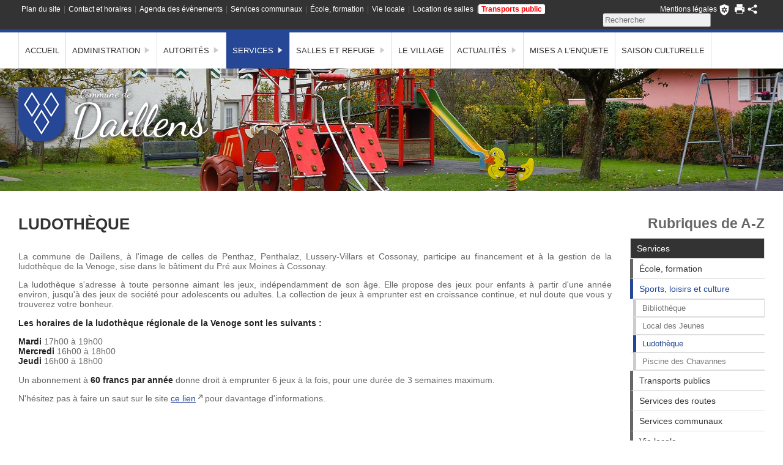

--- FILE ---
content_type: text/html; charset=UTF-8
request_url: https://www.daillens.ch/ludotheque-fr3000.html
body_size: 7628
content:
<!DOCTYPE html>
<html lang='fr' data-pubdate='1768840794'>
<head>
<meta http-equiv='Content-Type' content='text/html; charset=utf-8'>
<title>Ludothèque - Commune de Daillens - Commune de Daillens - Daillens - Vaud</title>
<link rel='canonical' href='https://www.daillens.ch/ludotheque-fr3000.html'>
<meta name='description' content='Commune de Daillens - Vaud - Suisse'><meta name='application-name' content='webforge' data-swap='{&quot;mq&quot;:&quot;screen and (max-width: 1220px)&quot;,&quot;moves&quot;:[{&quot;e&quot;:&quot;#topExt1&quot;,&quot;a&quot;:&quot;before&quot;,&quot;r&quot;:&quot;#footerEx1&quot;}]}'>
<meta name='application-name' content='webforge' data-swap='{&quot;mq&quot;:&quot;screen and (max-width: 600px)&quot;,&quot;moves&quot;:[{&quot;e&quot;:&quot;#topExt1&quot;,&quot;a&quot;:&quot;before&quot;,&quot;r&quot;:&quot;#footerEx1&quot;}]}'>
<meta name='application-name' content='webforge' data-swap='{&quot;mq&quot;:&quot;screen and (max-width: 430px)&quot;,&quot;moves&quot;:[{&quot;e&quot;:&quot;#topExt1&quot;,&quot;a&quot;:&quot;before&quot;,&quot;r&quot;:&quot;#footerEx1&quot;}]}'>
<meta name='generator' content='WebForge 312'>
<meta name='xs-csrf-token' content='d3d3LmRhaWxsZW5zLmNo'>
<meta property='og:title' content='Ludothèque'>
<meta property='og:type' content='website'>
<meta property='og:description' content='Commune de Daillens - Vaud - Suisse'>
<meta property='og:url' content='https://www.daillens.ch/ludotheque-fr3000.html'>
<link href='files/1661865902-favicon-3923.png' rel='icon' type='image/png'>
<link href='files/1661865902-favicon-3923.png' rel='apple-touch-icon'>
<link type='text/css' rel='stylesheet' property='stylesheet' href='1768840794-tpl4-main.css'>
<!--[if lt IE 9]><style type='text/css'>article,aside,details,figcaption,figure,footer,header,hgroup,menu,nav,section{display: block;}</style><script src='js/1381746347-iehack.js'></script><![endif]-->
<script src='1768840794-main.js'></script>
</head>
<body class='p2 p512 p3936 p3000'>

<div id='topExt1'><div class='fastlinks'><ul><li class='fastlink0'><a href='plan-du-site-fr196.html'>Plan du site</a></li><li class='fastlink1'><a href='commune-de-daillens-vd-fr4230.html'>Contact et horaires</a></li><li class='fastlink2'><a href='agenda-des-evenements-fr795.html'>Agenda des évènements</a></li><li class='fastlink3'><a href='services-communaux-fr3944.html'>Services communaux</a></li><li class='fastlink4'><a href='ecole-formation-fr3932.html'>École, formation</a></li><li class='fastlink5'><a href='journal-fr18.html'>Vie locale</a></li><li class='fastlink6'><a href='agenda-evenements-et-reservation-salles-fr365.html'>Location de salles</a></li><li class='fastlink7'><a href='transports-publics-fr3928.html'>Transports public</a></li></ul></div><div id='barSocial'><div id='print'></div><div id='socialsearch'><div class='tag_share'><span class='main'><svg xmlns='http://www.w3.org/2000/svg' viewBox='0 0 32 32' height='20' width='20'><g><circle r='4' cy='16' cx='8' /><circle r='4' cy='8' cx='24' /><circle r='4' cy='24' cx='24' /><path d='m 8,14.7 16,-8 1,2 -16,8 z' /><path d='m 8,17.2 16,8 1,-2 -16,-8 z' /></g></svg></span><div class='sharelist' style='display: none'><a data-name='facebook' class='share' href='#' title='Partager sur Facebook' target='_blank'><span class='icon' style='background-position:-48px 0'></span>Facebook</a><a data-name='twitter' class='share' href='#' title='Partager sur Twitter' target='_blank'><span class='icon' style='background-position:-0px 0'></span>Twitter</a><a data-name='linkedin' class='share' href='#' title='Partager sur LinkedIn' target='_blank'><span class='icon' style='background-position:-336px 0'></span>LinkedIn</a><a data-name='qrcode' class='share' href='files/1669831562-qrcode-3001.png' title='Afficher le QR-Code' data-zoom='zoom|350|350'><span class='icon' style='background-position:-288px 0'><img class='icon' src='files/1669831562-qrcode-3001.png' width='24' height='24' alt='qr-code' style='visibility: hidden;'></span>QR-Code</a></div></div><div title='Version imprimable' data-cap-print='Imprimer' data-cap-print-size-help='Réglez l&#039;échelle désirée dans la fenêtre d&#039;impression' data-cap-close='Fermer' class='printbt'><svg xmlns="http://www.w3.org/2000/svg" viewBox="0 0 1000 1000">
    <path d="M202 0h596v261H202zM83 296c-46 0-83 37-83 82v404h181v218h638V782h181V378c0-45-37-82-83-82H83zm682 94h135v119H765V390zM229 624h542v328H229V624z"/>
</svg></div><a href='#' title='Réglages cookies' class='cookies' data-cc='c-settings'><svg xmlns="http://www.w3.org/2000/svg" viewBox="0 0 1000 1000">
	<path d="M500 0 103 150v294c0 456 397 556 397 556s397-104 397-556V150Zm-53 235h106v98a175 175 0 0 1 65 38l85-49 53 92-85 49a175 175 0 0 1 4 37 175 175 0 0 1-4 38l85 48-53 92-85-49a175 175 0 0 1-65 38v98H447v-98a175 175 0 0 1-65-38l-85 49-53-92 85-49a175 175 0 0 1-4-37 175 175 0 0 1 4-38l-85-48 53-92 85 49a175 175 0 0 1 65-38zm53 181a84 84 0 0 0-84 84 84 84 0 0 0 84 84 84 84 0 0 0 84-84 84 84 0 0 0-84-84Z"/>
</svg></a><div id='socialsearch_4' class='item_paragraph'><p style='margin-top: 0;margin-bottom: 0'><a href='mentions-legales-fr5264.html' title='Mentions légales'>Mentions légales</a></p></div><div class='tag_search'><form data-result-url='recherche-dans-le-site-fr3881.html'><input name='q' placeholder='Rechercher'></form></div></div><div style='float: none; margin: 0; clear: both'></div></div></div><div id='tag_9' data-settings='{&quot;media-query&quot;:&quot;screen and (max-width: 1220px)&quot;}' data-init='sticky'><div id='menuExt'><nav id='nav' data-media-query='screen and (max-width: 1220px)' data-sitemap='[{&quot;caption&quot;:&quot;Accueil&quot;,&quot;url&quot;:&quot;.\/&quot;,&quot;show&quot;:true},{&quot;caption&quot;:&quot;Administration&quot;,&quot;url&quot;:&quot;commune-de-daillens-vaud-suisse-fr3.html&quot;,&quot;show&quot;:false,&quot;children&quot;:[{&quot;caption&quot;:&quot;Contact et horaires&quot;,&quot;url&quot;:&quot;commune-de-daillens-vd-fr4230.html&quot;,&quot;show&quot;:true},{&quot;caption&quot;:&quot;Bourse communale&quot;,&quot;url&quot;:&quot;bourse-communale-fr603.html&quot;,&quot;show&quot;:true},{&quot;caption&quot;:&quot;Contr\u00f4le des habitants&quot;,&quot;url&quot;:&quot;controle-des-habitants-fr602.html&quot;,&quot;show&quot;:true},{&quot;caption&quot;:&quot;Greffe municipal&quot;,&quot;url&quot;:&quot;greffe-municipal-fr601.html&quot;,&quot;show&quot;:true},{&quot;caption&quot;:&quot;Police des constructions&quot;,&quot;url&quot;:&quot;police-des-constructions-fr5566.html&quot;,&quot;show&quot;:true},{&quot;caption&quot;:&quot;R\u00e8glements, taxes et imp\u00f4ts&quot;,&quot;url&quot;:&quot;reglements-taxes-et-impots-fr6441.html&quot;,&quot;show&quot;:true},{&quot;caption&quot;:&quot;Plan d&#039;acc\u00e8s&quot;,&quot;url&quot;:&quot;plan-d-acces-fr1150.html&quot;,&quot;show&quot;:true},{&quot;caption&quot;:&quot;Recherche dans le site&quot;,&quot;url&quot;:&quot;recherche-dans-le-site-fr3881.html&quot;,&quot;show&quot;:true}]},{&quot;caption&quot;:&quot;Autorit\u00e9s&quot;,&quot;url&quot;:&quot;autorites-fr418.html&quot;,&quot;show&quot;:false,&quot;children&quot;:[{&quot;caption&quot;:&quot;Municipalit\u00e9&quot;,&quot;url&quot;:&quot;municipalite-fr22.html&quot;,&quot;show&quot;:true,&quot;children&quot;:[{&quot;caption&quot;:&quot;D\u00e9cisions municipales&quot;,&quot;url&quot;:&quot;decisions-municipales-fr4972.html&quot;,&quot;show&quot;:true},{&quot;caption&quot;:&quot;S\u00e9ances de Municipalit\u00e9&quot;,&quot;url&quot;:&quot;seances-ordinaires-de-la-municipalite-fr234.html&quot;,&quot;show&quot;:true},{&quot;caption&quot;:&quot;Programme de l\u00e9gislature 2021 - 2026&quot;,&quot;url&quot;:&quot;programme-de-legislature-2021-2026-fr7012.html&quot;,&quot;show&quot;:true}]},{&quot;caption&quot;:&quot;Conseil communal&quot;,&quot;url&quot;:&quot;conseil-communal-fr405.html&quot;,&quot;show&quot;:false,&quot;children&quot;:[{&quot;caption&quot;:&quot;S\u00e9ances du Conseil&quot;,&quot;url&quot;:&quot;seances-du-conseil-fr442.html&quot;,&quot;show&quot;:true},{&quot;caption&quot;:&quot;Pr\u00e9avis&quot;,&quot;url&quot;:&quot;reglements-preavis-fr450.html&quot;,&quot;show&quot;:true},{&quot;caption&quot;:&quot;Membres et suppl\u00e9ants&quot;,&quot;url&quot;:&quot;membres-et-suppleants-fr618.html&quot;,&quot;show&quot;:true},{&quot;caption&quot;:&quot;Membres du bureau&quot;,&quot;url&quot;:&quot;membres-du-bureau-fr623.html&quot;,&quot;show&quot;:true}]},{&quot;caption&quot;:&quot;Votations&quot;,&quot;url&quot;:&quot;votations-fr108.html&quot;,&quot;show&quot;:true},{&quot;caption&quot;:&quot;Elections communales 2026&quot;,&quot;url&quot;:&quot;elections-communales-2026-fr7699.html&quot;,&quot;show&quot;:true},{&quot;caption&quot;:&quot;Elections cantonales 2022&quot;,&quot;url&quot;:&quot;elections-cantonales-fr3045.html&quot;,&quot;show&quot;:true},{&quot;caption&quot;:&quot;Elections communales 2021&quot;,&quot;url&quot;:&quot;legislature-2021-2026-fr3302.html&quot;,&quot;show&quot;:true},{&quot;caption&quot;:&quot;Election compl\u00e9mentaire 2022&quot;,&quot;url&quot;:&quot;election-complementaire-2022-fr1534.html&quot;,&quot;show&quot;:true},{&quot;caption&quot;:&quot;Election compl\u00e9mentaire 2024&quot;,&quot;url&quot;:&quot;election-complementaire-2024-fr5797.html&quot;,&quot;show&quot;:true}]},{&quot;caption&quot;:&quot;Services&quot;,&quot;url&quot;:&quot;services-communaux-et-intercommunaux-fr512.html&quot;,&quot;show&quot;:false,&quot;on&quot;:true,&quot;children&quot;:[{&quot;caption&quot;:&quot;\u00c9cole, formation&quot;,&quot;url&quot;:&quot;ecole-formation-fr3932.html&quot;,&quot;show&quot;:false,&quot;children&quot;:[{&quot;caption&quot;:&quot;Accueil de jour enfants&quot;,&quot;url&quot;:&quot;accueil-de-jour-des-enfants-ajerco-fr580.html&quot;,&quot;show&quot;:true},{&quot;caption&quot;:&quot;Apprentis et emplois&quot;,&quot;url&quot;:&quot;apprentis-et-emplois-fr800.html&quot;,&quot;show&quot;:true},{&quot;caption&quot;:&quot;Croqu&#039;carotte (\u00e9colier\u00b7i\u00e8re\u00b7s)&quot;,&quot;url&quot;:&quot;l-association-croqu-carotte-fr847.html&quot;,&quot;show&quot;:true},{&quot;caption&quot;:&quot;Ecoles&quot;,&quot;url&quot;:&quot;ecoles-fr605.html&quot;,&quot;show&quot;:true},{&quot;caption&quot;:&quot;Formation&quot;,&quot;url&quot;:&quot;universite-populaire-lausanne-fr1820.html&quot;,&quot;show&quot;:true},{&quot;caption&quot;:&quot;Echanges scolaires&quot;,&quot;url&quot;:&quot;echanges-scolaires-fr6360.html&quot;,&quot;show&quot;:true}]},{&quot;caption&quot;:&quot;Sports, loisirs et culture&quot;,&quot;url&quot;:&quot;sports-loisirs-et-culture-fr3936.html&quot;,&quot;show&quot;:false,&quot;on&quot;:true,&quot;children&quot;:[{&quot;caption&quot;:&quot;Biblioth\u00e8que&quot;,&quot;url&quot;:&quot;bibliotheque-intercommunale-de-la-venoge-fr1156.html&quot;,&quot;show&quot;:true},{&quot;caption&quot;:&quot;Local des Jeunes&quot;,&quot;url&quot;:&quot;local-des-jeunes-fr4521.html&quot;,&quot;show&quot;:true},{&quot;caption&quot;:&quot;Ludoth\u00e8que&quot;,&quot;url&quot;:&quot;ludotheque-fr3000.html&quot;,&quot;show&quot;:true,&quot;on&quot;:true},{&quot;caption&quot;:&quot;Piscine des Chavannes&quot;,&quot;url&quot;:&quot;aspic-association-de-la-piscine-intercommunale-des-chavannes-fr3490.html&quot;,&quot;show&quot;:true}]},{&quot;caption&quot;:&quot;Transports publics&quot;,&quot;url&quot;:&quot;transports-publics-fr3928.html&quot;,&quot;show&quot;:false,&quot;children&quot;:[{&quot;caption&quot;:&quot;CFF - Trains et Bus&quot;,&quot;url&quot;:&quot;cff-trains-et-bus-fr1090.html&quot;,&quot;show&quot;:true},{&quot;caption&quot;:&quot;Cartes journali\u00e8res CFF&quot;,&quot;url&quot;:&quot;cartes-journalieres-degriffees-cff-fr5658.html&quot;,&quot;show&quot;:true},{&quot;caption&quot;:&quot;Horaires bus PPDLV&quot;,&quot;url&quot;:&quot;bus-ppdlv-horaires-fr7718.html&quot;,&quot;show&quot;:true}]},{&quot;caption&quot;:&quot;Services des routes&quot;,&quot;url&quot;:&quot;services-des-routes-fr7818.html&quot;,&quot;show&quot;:false,&quot;children&quot;:[{&quot;caption&quot;:&quot;Routes, circulation, ...&quot;,&quot;url&quot;:&quot;routes-circulation-securite-fr545.html&quot;,&quot;show&quot;:true},{&quot;caption&quot;:&quot;Permis de fouille et d&#039;usage du domaine public&quot;,&quot;url&quot;:&quot;formulaires-fouille-et-utilisation-du-domaine-public-fr7374.html&quot;,&quot;show&quot;:true}]},{&quot;caption&quot;:&quot;Services communaux&quot;,&quot;url&quot;:&quot;services-communaux-fr3944.html&quot;,&quot;show&quot;:false,&quot;children&quot;:[{&quot;caption&quot;:&quot;A\u00een\u00e9s&quot;,&quot;url&quot;:&quot;seniors-retraites-fr1793.html&quot;,&quot;show&quot;:true},{&quot;caption&quot;:&quot;Sant\u00e9 et social&quot;,&quot;url&quot;:&quot;sante-et-social-fr4642.html&quot;,&quot;show&quot;:true},{&quot;caption&quot;:&quot;Arbres &amp; Champignons&quot;,&quot;url&quot;:&quot;arbres-champignons-fr1060.html&quot;,&quot;show&quot;:true},{&quot;caption&quot;:&quot;Police des constructions&quot;,&quot;url&quot;:&quot;amenagement-du-territoire-fr607.html&quot;,&quot;show&quot;:true},{&quot;caption&quot;:&quot;Mises \u00e0 l&#039;enqu\u00eate ou en consultation&quot;,&quot;url&quot;:&quot;mises-a-l-enquete-ou-en-consultation-fr6003.html&quot;,&quot;show&quot;:true},{&quot;caption&quot;:&quot;Chiens&quot;,&quot;url&quot;:&quot;recensement-des-chiens-fr589.html&quot;,&quot;show&quot;:true},{&quot;caption&quot;:&quot;Cimeti\u00e8re&quot;,&quot;url&quot;:&quot;cimetiere-fr1057.html&quot;,&quot;show&quot;:true},{&quot;caption&quot;:&quot;Conservation faune&quot;,&quot;url&quot;:&quot;conservation-de-la-faune-fr560.html&quot;,&quot;show&quot;:true},{&quot;caption&quot;:&quot;D\u00e9chets - D\u00e9chetterie&quot;,&quot;url&quot;:&quot;dechets-dechetterie-fr528.html&quot;,&quot;show&quot;:true},{&quot;caption&quot;:&quot;Ecobonus&quot;,&quot;url&quot;:&quot;ecobonus-fr806.html&quot;,&quot;show&quot;:true},{&quot;caption&quot;:&quot;Eaux&quot;,&quot;url&quot;:&quot;eaux-distribution-et-evacuation-fr1050.html&quot;,&quot;show&quot;:true},{&quot;caption&quot;:&quot;Faune et Flore&quot;,&quot;url&quot;:&quot;faune-et-flore-fr5168.html&quot;,&quot;show&quot;:true},{&quot;caption&quot;:&quot;Naturalisation&quot;,&quot;url&quot;:&quot;naturalisation-fr2538.html&quot;,&quot;show&quot;:true},{&quot;caption&quot;:&quot;Pompiers, police, PCI&quot;,&quot;url&quot;:&quot;police-fr526.html&quot;,&quot;show&quot;:true},{&quot;caption&quot;:&quot;Services intercommunaux&quot;,&quot;url&quot;:&quot;services-intercommunaux-de-a-z-fr604.html&quot;,&quot;show&quot;:true}]},{&quot;caption&quot;:&quot;Vie locale&quot;,&quot;url&quot;:&quot;journal-fr18.html&quot;,&quot;show&quot;:true,&quot;children&quot;:[{&quot;caption&quot;:&quot;Entreprises&quot;,&quot;url&quot;:&quot;entreprises-de-a-z-fr834.html&quot;,&quot;show&quot;:true},{&quot;caption&quot;:&quot;Soci\u00e9t\u00e9s locales&quot;,&quot;url&quot;:&quot;societes-locales-fr94.html&quot;,&quot;show&quot;:true},{&quot;caption&quot;:&quot;Paroisse&quot;,&quot;url&quot;:&quot;paroisse-fr606.html&quot;,&quot;show&quot;:true},{&quot;caption&quot;:&quot;Eglise - Peintures m\u00e9di\u00e9vales&quot;,&quot;url&quot;:&quot;visite-des-peintures-medievales-dans-le-ch-ur-de-l-eglise-fr1572.html&quot;,&quot;show&quot;:true}]}]},{&quot;caption&quot;:&quot;Salles et Refuge&quot;,&quot;url&quot;:&quot;agenda-evenements-et-reservation-salles-fr365.html&quot;,&quot;show&quot;:false,&quot;children&quot;:[{&quot;caption&quot;:&quot;Refuge&quot;,&quot;url&quot;:&quot;refuge-fr2090.html&quot;,&quot;show&quot;:true},{&quot;caption&quot;:&quot;Salle Jean Villard-Gilles&quot;,&quot;url&quot;:&quot;salle-jean-villard-gilles-fr2106.html&quot;,&quot;show&quot;:true}]},{&quot;caption&quot;:&quot;Le village&quot;,&quot;url&quot;:&quot;histoire-de-daillens-fr3956.html&quot;,&quot;show&quot;:true},{&quot;caption&quot;:&quot;Actualit\u00e9s&quot;,&quot;url&quot;:&quot;actualites-et-pilier-publique-fr3891.html&quot;,&quot;show&quot;:false,&quot;children&quot;:[{&quot;caption&quot;:&quot;Pilier public&quot;,&quot;url&quot;:&quot;pilier-public-fr4100.html&quot;,&quot;show&quot;:true},{&quot;caption&quot;:&quot;Ev\u00e9nements \u00e0 Daillens&quot;,&quot;url&quot;:&quot;agenda-des-evenements-fr795.html&quot;,&quot;show&quot;:true},{&quot;caption&quot;:&quot;Ev\u00e9nements r\u00e9gionaux&quot;,&quot;url&quot;:&quot;evenements-regionaux-fr1921.html&quot;,&quot;show&quot;:true},{&quot;caption&quot;:&quot;Fen\u00eatres de l&#039;Avent&quot;,&quot;url&quot;:&quot;fenetres-de-l-avent-fr985.html&quot;,&quot;show&quot;:true},{&quot;caption&quot;:&quot;F\u00eate au Village&quot;,&quot;url&quot;:&quot;fete-au-village-fr1987.html&quot;,&quot;show&quot;:true},{&quot;caption&quot;:&quot;Journal Le Rondze-bouli&quot;,&quot;url&quot;:&quot;journal-le-rondze-bouli-fr2857.html&quot;,&quot;show&quot;:true}]},{&quot;caption&quot;:&quot;MISES A L&#039;ENQUETE&quot;,&quot;url&quot;:&quot;mises-a-l-enquete-fr6000.html&quot;,&quot;show&quot;:true},{&quot;caption&quot;:&quot;SAISON CULTURELLE&quot;,&quot;url&quot;:&quot;saison-culturelle-fr4993.html&quot;,&quot;show&quot;:true}]' data-settings='{&quot;size&quot;:40,&quot;mainphone&quot;:&quot;+41218629120&quot;,&quot;bgcolor&quot;:&quot;#264796&quot;,&quot;background-rgba&quot;:&quot;rgba(0,0,0,0.3)&quot;,&quot;border-rgba&quot;:&quot;rgba(0, 0, 0, 1)&quot;,&quot;highlight-rgba&quot;:&quot;rgba(255,255,255, 0.2)&quot;,&quot;txtcolor&quot;:&quot;#ffffff&quot;,&quot;iconcolor&quot;:&quot;#ffffff&quot;,&quot;font-family&quot;:&quot;&#039;Trebuchet MS&#039;,Helvetica,sans-serif&quot;,&quot;text-transform&quot;:false,&quot;font-variant&quot;:false,&quot;position&quot;:[&quot;before&quot;,&quot;middleExColor&quot;],&quot;dropdown-levels&quot;:&quot;2&quot;}'><ul class='level0'><li><a href='./'>Accueil</a></li><li class='has-children'><a href='commune-de-daillens-vaud-suisse-fr3.html'>Administration<span class='children-mark'><svg xmlns="http://www.w3.org/2000/svg" viewBox="0 0 12 18">
  <path d="M 12,9 0,0 v 18 z" />
</svg>
</span></a><div class='level1 sub list'><ul><li class='no-children'><a href='commune-de-daillens-vd-fr4230.html'>Contact et horaires</a><div class='level2 sub list'><ul></ul></div></li><li class='no-children'><a href='bourse-communale-fr603.html'>Bourse communale</a><div class='level2 sub list'><ul></ul></div></li><li class='no-children'><a href='controle-des-habitants-fr602.html'>Contrôle des habitants</a><div class='level2 sub list'><ul></ul></div></li><li class='no-children'><a href='greffe-municipal-fr601.html'>Greffe municipal</a><div class='level2 sub list'><ul></ul></div></li><li class='no-children'><a href='police-des-constructions-fr5566.html'>Police des constructions</a><div class='level2 sub list'><ul></ul></div></li><li class='no-children'><a href='reglements-taxes-et-impots-fr6441.html'>Règlements, taxes et impôts</a><div class='level2 sub list'><ul></ul></div></li><li class='no-children'><a href='plan-d-acces-fr1150.html'>Plan d'accès</a><div class='level2 sub list'><ul></ul></div></li><li class='no-children'><a href='recherche-dans-le-site-fr3881.html'>Recherche dans le site</a><div class='level2 sub list'><ul></ul></div></li></ul></div></li><li class='has-children'><a href='autorites-fr418.html'>Autorités<span class='children-mark'><svg xmlns="http://www.w3.org/2000/svg" viewBox="0 0 12 18">
  <path d="M 12,9 0,0 v 18 z" />
</svg>
</span></a><div class='level1 sub list'><ul><li class='has-children'><a href='municipalite-fr22.html'>Municipalité<span class='children-mark'><svg xmlns="http://www.w3.org/2000/svg" viewBox="0 0 12 18">
  <path d="M 12,9 0,0 v 18 z" />
</svg>
</span></a><div class='level2 sub list'><ul><li class='parent'><a href='municipalite-fr22.html'>Municipalité</a></li><li class='no-children'><a href='decisions-municipales-fr4972.html'>Décisions municipales</a><div class='level3 sub'><ul></ul></div></li><li class='no-children'><a href='seances-ordinaires-de-la-municipalite-fr234.html'>Séances de Municipalité</a><div class='level3 sub'><ul></ul></div></li><li class='no-children'><a href='programme-de-legislature-2021-2026-fr7012.html'>Programme de législature 2021 - 2026</a><div class='level3 sub'><ul></ul></div></li></ul></div></li><li class='has-children'><a href='conseil-communal-fr405.html'>Conseil communal<span class='children-mark'><svg xmlns="http://www.w3.org/2000/svg" viewBox="0 0 12 18">
  <path d="M 12,9 0,0 v 18 z" />
</svg>
</span></a><div class='level2 sub list'><ul><li class='no-children'><a href='seances-du-conseil-fr442.html'>Séances du Conseil</a><div class='level3 sub'><ul></ul></div></li><li class='no-children'><a href='reglements-preavis-fr450.html'>Préavis</a><div class='level3 sub'><ul></ul></div></li><li class='no-children'><a href='membres-et-suppleants-fr618.html'>Membres et suppléants</a><div class='level3 sub'><ul></ul></div></li><li class='no-children'><a href='membres-du-bureau-fr623.html'>Membres du bureau</a><div class='level3 sub'><ul></ul></div></li></ul></div></li><li class='no-children'><a href='votations-fr108.html'>Votations</a><div class='level2 sub list'><ul></ul></div></li><li class='no-children'><a href='elections-communales-2026-fr7699.html'>Elections communales 2026</a><div class='level2 sub list'><ul></ul></div></li><li class='no-children'><a href='elections-cantonales-fr3045.html'>Elections cantonales 2022</a><div class='level2 sub list'><ul></ul></div></li><li class='no-children'><a href='legislature-2021-2026-fr3302.html'>Elections communales 2021</a><div class='level2 sub list'><ul></ul></div></li><li class='no-children'><a href='election-complementaire-2022-fr1534.html'>Election complémentaire 2022</a><div class='level2 sub list'><ul></ul></div></li><li class='no-children'><a href='election-complementaire-2024-fr5797.html'>Election complémentaire 2024</a><div class='level2 sub list'><ul></ul></div></li></ul></div></li><li class='on has-children'><a class='on' href='services-communaux-et-intercommunaux-fr512.html'>Services<span class='children-mark'><svg xmlns="http://www.w3.org/2000/svg" viewBox="0 0 12 18">
  <path d="M 12,9 0,0 v 18 z" />
</svg>
</span></a><div class='level1 sub grid' style='width: 1200px'><ul><li class='has-children'><div class='level2 sub list'><div class='topic'>École, formation</div><ul><li class='parent'><a href='ecole-formation-fr3932.html'>École, formation</a></li><li class='no-children'><a href='accueil-de-jour-des-enfants-ajerco-fr580.html'>Accueil de jour enfants</a><div class='level3 sub'><ul></ul></div></li><li class='no-children'><a href='apprentis-et-emplois-fr800.html'>Apprentis et emplois</a><div class='level3 sub'><ul></ul></div></li><li class='no-children'><a href='l-association-croqu-carotte-fr847.html'>Croqu'carotte (écolier·ière·s)</a><div class='level3 sub'><ul></ul></div></li><li class='no-children'><a href='ecoles-fr605.html'>Ecoles</a><div class='level3 sub'><ul></ul></div></li><li class='no-children'><a href='universite-populaire-lausanne-fr1820.html'>Formation</a><div class='level3 sub'><ul></ul></div></li><li class='no-children'><a href='echanges-scolaires-fr6360.html'>Echanges scolaires</a><div class='level3 sub'><ul></ul></div></li></ul></div></li><li class='on has-children'><div class='level2 sub list'><div class='topic'>Sports, loisirs et culture</div><ul><li class='parent'><a href='sports-loisirs-et-culture-fr3936.html'>Sports, loisirs et culture</a></li><li class='no-children'><a href='bibliotheque-intercommunale-de-la-venoge-fr1156.html'>Bibliothèque</a><div class='level3 sub'><ul></ul></div></li><li class='no-children'><a href='local-des-jeunes-fr4521.html'>Local des Jeunes</a><div class='level3 sub'><ul></ul></div></li><li class='on no-children'><a class='on' href='ludotheque-fr3000.html'>Ludothèque</a><div class='level3 sub'><ul></ul></div></li><li class='no-children'><a href='aspic-association-de-la-piscine-intercommunale-des-chavannes-fr3490.html'>Piscine des Chavannes</a><div class='level3 sub'><ul></ul></div></li></ul></div></li><li class='has-children'><div class='level2 sub list'><div class='topic'>Transports publics</div><ul><li class='parent'><a href='transports-publics-fr3928.html'>Transports publics</a></li><li class='no-children'><a href='cff-trains-et-bus-fr1090.html'>CFF - Trains et Bus</a><div class='level3 sub'><ul></ul></div></li><li class='no-children'><a href='cartes-journalieres-degriffees-cff-fr5658.html'>Cartes journalières CFF</a><div class='level3 sub'><ul></ul></div></li><li class='no-children'><a href='bus-ppdlv-horaires-fr7718.html'>Horaires bus PPDLV</a><div class='level3 sub'><ul></ul></div></li></ul></div></li><li class='has-children'><div class='level2 sub list'><div class='topic'>Services des routes</div><ul><li class='parent'><a href='services-des-routes-fr7818.html'>Services des routes</a></li><li class='no-children'><a href='routes-circulation-securite-fr545.html'>Routes, circulation, ...</a><div class='level3 sub'><ul></ul></div></li><li class='no-children'><a href='formulaires-fouille-et-utilisation-du-domaine-public-fr7374.html'>Permis de fouille et d'usage du domaine public</a><div class='level3 sub'><ul></ul></div></li></ul></div></li><li class='has-children'><div class='level2 sub list'><div class='topic'>Services communaux</div><ul><li class='parent'><a href='services-communaux-fr3944.html'>Services communaux</a></li><li class='no-children'><a href='seniors-retraites-fr1793.html'>Aînés</a><div class='level3 sub'><ul></ul></div></li><li class='no-children'><a href='sante-et-social-fr4642.html'>Santé et social</a><div class='level3 sub'><ul></ul></div></li><li class='no-children'><a href='arbres-champignons-fr1060.html'>Arbres &amp; Champignons</a><div class='level3 sub'><ul></ul></div></li><li class='no-children'><a href='amenagement-du-territoire-fr607.html'>Police des constructions</a><div class='level3 sub'><ul></ul></div></li><li class='no-children'><a href='mises-a-l-enquete-ou-en-consultation-fr6003.html'>Mises à l'enquête ou en consultation</a><div class='level3 sub'><ul></ul></div></li><li class='no-children'><a href='recensement-des-chiens-fr589.html'>Chiens</a><div class='level3 sub'><ul></ul></div></li><li class='no-children'><a href='cimetiere-fr1057.html'>Cimetière</a><div class='level3 sub'><ul></ul></div></li><li class='no-children'><a href='conservation-de-la-faune-fr560.html'>Conservation faune</a><div class='level3 sub'><ul></ul></div></li><li class='no-children'><a href='dechets-dechetterie-fr528.html'>Déchets - Déchetterie</a><div class='level3 sub'><ul></ul></div></li><li class='no-children'><a href='ecobonus-fr806.html'>Ecobonus</a><div class='level3 sub'><ul></ul></div></li><li class='no-children'><a href='eaux-distribution-et-evacuation-fr1050.html'>Eaux</a><div class='level3 sub'><ul></ul></div></li><li class='no-children'><a href='faune-et-flore-fr5168.html'>Faune et Flore</a><div class='level3 sub'><ul></ul></div></li><li class='no-children'><a href='naturalisation-fr2538.html'>Naturalisation</a><div class='level3 sub'><ul></ul></div></li><li class='no-children'><a href='police-fr526.html'>Pompiers, police, PCI</a><div class='level3 sub'><ul></ul></div></li><li class='no-children'><a href='services-intercommunaux-de-a-z-fr604.html'>Services intercommunaux</a><div class='level3 sub'><ul></ul></div></li></ul></div></li><li class='has-children'><div class='level2 sub list'><div class='topic'>Vie locale</div><ul><li class='parent'><a href='journal-fr18.html'>Vie locale</a></li><li class='no-children'><a href='entreprises-de-a-z-fr834.html'>Entreprises</a><div class='level3 sub'><ul></ul></div></li><li class='no-children'><a href='societes-locales-fr94.html'>Sociétés locales</a><div class='level3 sub'><ul></ul></div></li><li class='no-children'><a href='paroisse-fr606.html'>Paroisse</a><div class='level3 sub'><ul></ul></div></li><li class='no-children'><a href='visite-des-peintures-medievales-dans-le-ch-ur-de-l-eglise-fr1572.html'>Eglise - Peintures médiévales</a><div class='level3 sub'><ul></ul></div></li></ul></div></li></ul></div></li><li class='has-children'><a href='agenda-evenements-et-reservation-salles-fr365.html'>Salles et Refuge<span class='children-mark'><svg xmlns="http://www.w3.org/2000/svg" viewBox="0 0 12 18">
  <path d="M 12,9 0,0 v 18 z" />
</svg>
</span></a><div class='level1 sub list'><ul><li class='no-children'><a href='refuge-fr2090.html'>Refuge</a><div class='level2 sub list'><ul></ul></div></li><li class='no-children'><a href='salle-jean-villard-gilles-fr2106.html'>Salle Jean Villard-Gilles</a><div class='level2 sub list'><ul></ul></div></li></ul></div></li><li><a href='histoire-de-daillens-fr3956.html'>Le village</a></li><li class='has-children'><a href='actualites-et-pilier-publique-fr3891.html'>Actualités<span class='children-mark'><svg xmlns="http://www.w3.org/2000/svg" viewBox="0 0 12 18">
  <path d="M 12,9 0,0 v 18 z" />
</svg>
</span></a><div class='level1 sub list'><ul><li class='no-children'><a href='pilier-public-fr4100.html'>Pilier public</a><div class='level2 sub list'><ul></ul></div></li><li class='no-children'><a href='agenda-des-evenements-fr795.html'>Evénements à Daillens</a><div class='level2 sub list'><ul></ul></div></li><li class='no-children'><a href='evenements-regionaux-fr1921.html'>Evénements régionaux</a><div class='level2 sub list'><ul></ul></div></li><li class='no-children'><a href='fenetres-de-l-avent-fr985.html'>Fenêtres de l'Avent</a><div class='level2 sub list'><ul></ul></div></li><li class='no-children'><a href='fete-au-village-fr1987.html'>Fête au Village</a><div class='level2 sub list'><ul></ul></div></li><li class='no-children'><a href='journal-le-rondze-bouli-fr2857.html'>Journal Le Rondze-bouli</a><div class='level2 sub list'><ul></ul></div></li></ul></div></li><li><a href='mises-a-l-enquete-fr6000.html'>MISES A L'ENQUETE</a></li><li><a href='saison-culturelle-fr4993.html'>SAISON CULTURELLE</a></li></ul></nav></div></div><div id='banner-other-pages'><div id='logobox'><a id='logo' href='./'><img src='files/1399209607-logo-142.png' width='76' height='89' alt=''></a><div id='logobox_4' class='item_paragraph'><p style='margin-top: 0;margin-bottom: 0'><span class='s1'>Commune de</span><br><span class='s2'>Daillens</span></p></div></div></div><div id='middleExColor'><div id='main'><div id='container'><div id='content' class='container' data-print='add'><!--start_content--><h1 class='bloc_title'>Ludothèque</h1><div class='bloc_paragraph wiki texal_auto_justify'><p style='margin-top: 0'>La commune de Daillens, à l'image de celles de Penthaz, Penthalaz, Lussery-Villars et Cossonay, participe au financement et à la gestion de la ludothèque de la Venoge, sise dans le bâtiment du Pré aux Moines à Cossonay.</p><p>La ludothèque s'adresse à toute personne aimant les jeux, indépendamment de son âge. Elle propose des jeux pour enfants à partir d'une année environ, jusqu'à des jeux de société pour adolescents ou adultes. La collection de jeux à emprunter est en croissance continue, et nul doute que vous y trouverez votre bonheur.</p><p><strong>Les horaires de la ludothèque régionale de la Venoge sont les suivants :</strong></p><p><strong>Mardi</strong> 17h00 à 19h00<br><strong>Mercredi</strong> 16h00 à 18h00<br><strong>Jeudi</strong> 16h00 à 18h00</p><p>Un abonnement à <strong>60 francs par année</strong> donne droit à emprunter 6 jeux à la fois, pour une durée de 3 semaines maximum.</p><p style='margin-bottom: 0'>N'hésitez pas à faire un saut sur le site <a href='http://www.ludothequedelavenoge.ch' target='_blank' class='external' rel='noopener'>ce lien</a> pour davantage d'informations.</p></div><!--end_content--></div><div id='colRightNav'><div id='colRightNav_2' class='item_paragraph'><p style='margin-top: 0;margin-bottom: 0'>Rubriques de A-Z</p></div><div id='sub3'><ul><li><a href='services-communaux-et-intercommunaux-fr512.html'>Services</a></li><li><a href='ecole-formation-fr3932.html'>École, formation</a></li><li class='on'><a class='on' href='sports-loisirs-et-culture-fr3936.html'>Sports, loisirs et culture</a><div class='subnav'><ul><li><a href='bibliotheque-intercommunale-de-la-venoge-fr1156.html'>Bibliothèque</a></li><li><a href='local-des-jeunes-fr4521.html'>Local des Jeunes</a></li><li class='on final'><a class='on' href='ludotheque-fr3000.html'>Ludothèque</a></li><li><a href='aspic-association-de-la-piscine-intercommunale-des-chavannes-fr3490.html'>Piscine des Chavannes</a></li></ul></div></li><li><a href='transports-publics-fr3928.html'>Transports publics</a></li><li><a href='services-des-routes-fr7818.html'>Services des routes</a></li><li><a href='services-communaux-fr3944.html'>Services communaux</a></li><li><a href='journal-fr18.html'>Vie locale</a></li></ul></div><div id='colRightAside'><div id='asideNav' class='container'><!--start_asideNav--><div class='bloc_layout fxt_ext border Lc_204 Ln_PL  _layout'><div class='columns'><div class='container col_0'><div class='bloc_paragraph wiki'><p style='margin-top: 0'><strong>Administration Communale</strong><br>Rue Jean Villard-Gilles 3<br>Case postale 10<br>1306 Daillens</p><p><strong>021 862 91 20</strong></p><ul style='margin-bottom: 0'><li><a href='#nqzvavfgengvba$qnvyyraf.pu' class='email'>#nqzvavfgengvba$qnvyyraf.pu</a></li><li><a href='formulaire-de-contact-1306-daillens-fr19.html' title='Formulaire de contact - 1306 Daillens'>Formulaire de contact</a></li><li style='margin-bottom: 0'><a href='plan-d-acces-fr1150.html' title='Plan d&#039;accès'>Plan d'accès</a></li></ul></div></div></div></div><!--end_asideNav--></div></div></div><div style='float: none; margin: 0; clear: both'></div></div></div></div><div id='footerEx1'><div id='footer1'><div id='footerPUB' class='container'><!--start_footerPUB--><div class='bloc_layout fxt_ext Lc_274_41_274_42_274_41_274 Ln_4Q  _layout'><div class='columns'><div class='container col_0'><div class='bloc_paragraph wiki'><h4 style='margin-top: 0'>Administration Communale</h4><p>Rue Jean Villard-Gilles 3<br>Case postale 10<br>1306 Daillens<br><strong>021 862 91 20</strong></p><p style='margin-bottom: 0'><a href='#nqzvavfgengvba$qnvyyraf.pu' class='email'>#nqzvavfgengvba$qnvyyraf.pu</a><br><a href='formulaire-de-contact-1306-daillens-fr19.html' title='Formulaire de contact - 1306 Daillens'>Formulaire de contact</a><br><a href='plan-d-acces-fr1150.html' title='Plan d&#039;accès'>Plan d'accès</a></p></div></div><div class='container col_1'><div class='bloc_paragraph wiki'><h4 style='margin-top: 0'>URGENCES</h4><ul style='margin-bottom: 0'><li>Police secours: 117</li><li>Feu: 118</li><li style='margin-bottom: 0'>Ambulance: 144</li></ul></div><div class='bloc_paragraph wiki'><p style='margin-top: 0'>LIENS UTILES</p><ul style='margin-bottom: 0'><li><a href='https://www.ucv.ch/accueil/' target='_blank' class='external' rel='noopener'>Union des communes vaudoises UCV</a></li><li style='margin-bottom: 0'><a href='https://www.sbb.ch/fr/' target='_blank' class='external' rel='noopener'>Horaires CFF</a></li></ul></div></div><div class='container col_2'><div class='bloc_paragraph wiki'><h4 style='margin-top: 0'>COMMUNE DE DAILLENS</h4><ul style='margin-bottom: 0'><li><a href='agenda-des-evenements-fr795.html' title='Agenda des événements'>Agenda des évènements</a></li><li><a href='services-communaux-fr3944.html' title='Services communaux'>Services communaux</a></li><li><a href='ecole-formation-fr3932.html' title='École, formation'>École, formation</a></li><li><a href='journal-fr18.html' title='Journal'>Vie locale</a></li><li><a href='agenda-evenements-et-reservation-salles-fr365.html' title='Agenda, événements et réservation salles'>Location de salles</a></li><li><a href='plan-du-site-fr196.html' title='Plan du site'>Plan du site</a></li><li><a href='commune-de-daillens-vd-fr4230.html' title='Commune de Daillens - VD'>Contact et horaires</a></li><li style='margin-bottom: 0'><a href='recherche-dans-le-site-fr3881.html' title='Recherche dans le site'>Recherche</a></li></ul></div></div><div class='container col_3'><div class='bloc_layout fxt_ext Lc_77_21_77_22_77 Ln_3T  _layout'><div class='columns'><div class='container col_0'></div><div class='container col_1'><div class='bloc_imglink'><a href='https://fr.wikipedia.org/wiki/Daillens' target='_blank' class='external right' rel='noopener'><img src='files/1661865940-favicon-3922.png' width='50' height='50' style='max-width:50px' alt='image'><span></span></a></div><div class='bloc_imglink'><a href='https://www.meteosuisse.admin.ch/home.html?tab=overview' target='_blank' class='external right' rel='noopener'><img src='files/1663837364-meteosuisse_logo-4291.png' width='50' height='50' style='max-width:50px' alt='image'><span></span></a></div></div><div class='container col_2'><div class='bloc_imglink'><a href='https://www.vd.ch/' target='_blank' class='external right' rel='noopener'><img src='files/1661865936-flag_of_canton_of_vaud-svg-3913.png' width='49' height='49' style='padding-bottom:1px;max-width:49px' alt='image'><span></span></a></div><div class='bloc_imglink'><a href='https://www.admin.ch/gov/de/start.html' target='_blank' class='external right' rel='noopener'><img src='files/1661865938-1544722886-600px-flag_of_switzerland-svg-1018-3917.png' width='50' height='50' style='max-width:50px' alt='image'><span></span></a></div></div></div></div></div></div></div><!--end_footerPUB--></div><div style='float: none; margin: 0; clear: both'></div></div><div id='footer2'><div id='footer2_1' class='item_paragraph'><p style='margin-top: 0;margin-bottom: 0'>© Commune de Daillens</p></div><a id='powered' href='https://www.webforge.ch' rel='nofollow' title='Modifier son site internet avec WebForge' target='_blank'><img src='models/corporate/webforge/powered-2022_white.png' alt='Propulsé par le CMS WebForge' width='68' height='20'></a><a id='designby' href='http://www.inforweb.ch' target='_blank' rel='nofollow'><img src='models/designers/inforweb/designby.png' alt='Design par inforweb' width='89' height='10'></a><div style='float: none; margin: 0; clear: both'></div></div></div>
</body>
</html>

--- FILE ---
content_type: text/css
request_url: https://www.daillens.ch/1768840794-tpl4-main.css
body_size: 15352
content:
:root{--cc-bg:#fff;--cc-text:#2d4156;--cc-btn-primary-bg:#2d4156;--cc-btn-primary-text:var(--cc-bg);--cc-btn-primary-hover-bg:#1d2e38;--cc-btn-secondary-bg:#eaeff2;--cc-btn-secondary-text:var(--cc-text);--cc-btn-secondary-hover-bg:#d8e0e6;--cc-toggle-bg-off:#919ea6;--cc-toggle-bg-on:var(--cc-btn-primary-bg);--cc-toggle-bg-readonly:#d5dee2;--cc-toggle-knob-bg:#fff;--cc-toggle-knob-icon-color:#ecf2fa;--cc-block-text:var(--cc-text);--cc-cookie-category-block-bg:#f0f4f7;--cc-cookie-category-block-bg-hover:#e9eff4;--cc-section-border:#f1f3f5;--cc-cookie-table-border:#e9edf2;--cc-overlay-bg:rgba(4, 6, 8, .85);--cc-webkit-scrollbar-bg:#cfd5db;--cc-webkit-scrollbar-bg-hover:#9199a0}.c_darkmode{--cc-bg:#181b1d;--cc-text:#d8e5ea;--cc-btn-primary-bg:#a6c4dd;--cc-btn-primary-text:#000;--cc-btn-primary-hover-bg:#c2dff7;--cc-btn-secondary-bg:#33383c;--cc-btn-secondary-text:var(--cc-text);--cc-btn-secondary-hover-bg:#3e454a;--cc-toggle-bg-off:#667481;--cc-toggle-bg-on:var(--cc-btn-primary-bg);--cc-toggle-bg-readonly:#454c54;--cc-toggle-knob-bg:var(--cc-cookie-category-block-bg);--cc-toggle-knob-icon-color:var(--cc-bg);--cc-block-text:#b3bfc5;--cc-cookie-category-block-bg:#23272a;--cc-cookie-category-block-bg-hover:#2b3035;--cc-section-border:#292d31;--cc-cookie-table-border:#2b3035;--cc-webkit-scrollbar-bg:#667481;--cc-webkit-scrollbar-bg-hover:#9199a0}.cc_div *,.cc_div :after,.cc_div :before{-webkit-box-sizing:border-box;box-sizing:border-box;float:none;font-style:inherit;font-variant:normal;font-weight:inherit;font-family:inherit;line-height:1.2;font-size:1em;transition:none;animation:none;margin:0;padding:0;text-transform:none;letter-spacing:unset;color:inherit;background:0 0;border:none;box-shadow:none;text-decoration:none;text-align:left;visibility:unset}.cc_div{font-size:16px;font-weight:400;font-family:-apple-system,BlinkMacSystemFont,"Segoe UI",Roboto,Helvetica,Arial,sans-serif,"Apple Color Emoji","Segoe UI Emoji","Segoe UI Symbol";-webkit-font-smoothing:antialiased;-moz-osx-font-smoothing:grayscale;text-rendering:optimizeLegibility;color:#2d4156;color:var(--cc-text)}#c-ttl,#s-bl td:before,#s-ttl,.cc_div .b-tl,.cc_div .c-bn{font-weight:600}#cm,#s-bl .act .b-acc,#s-inr,.cc_div .b-tl,.cc_div .c-bl{border-radius:.35em}#s-bl .act .b-acc{border-top-left-radius:0;border-top-right-radius:0}.cc_div a,.cc_div button,.cc_div input{-webkit-appearance:none;-moz-appearance:none;appearance:none}.cc_div a{border-bottom:1px solid}.cc_div a:hover{text-decoration:none;border-color:transparent}#cm-ov,#cs-ov,.c--anim #cm,.c--anim #s-cnt,.c--anim #s-inr{transition:visibility .25s linear,opacity .25s ease,transform .25s ease!important}.c--anim .c-bn{transition:background-color .25s ease!important}.c--anim #cm.bar.slide,.c--anim .bar.slide #s-inr{transition:visibility .4s ease,opacity .4s ease,transform .4s ease!important}.c--anim #cm.bar.slide+#cm-ov,.c--anim .bar.slide+#cs-ov{transition:visibility .4s ease,opacity .4s ease,transform .4s ease!important}#cm.bar.slide,.cc_div .bar.slide #s-inr{transform:translateX(100%);opacity:1}#cm.bar.top.slide,.cc_div .bar.left.slide #s-inr{transform:translateX(-100%);opacity:1}#cm.slide,.cc_div .slide #s-inr{transform:translateY(1.6em)}#cm.top.slide{transform:translateY(-1.6em)}#cm.bar.slide{transform:translateY(100%)}#cm.bar.top.slide{transform:translateY(-100%)}.show--consent .c--anim #cm,.show--consent .c--anim #cm.bar,.show--settings .c--anim #s-inr,.show--settings .c--anim .bar.slide #s-inr{opacity:1;transform:scale(1);visibility:visible!important}.show--consent .c--anim #cm.box.middle,.show--consent .c--anim #cm.cloud.middle{transform:scale(1) translateY(-50%)}.show--settings .c--anim #s-cnt{visibility:visible!important}.force--consent.show--consent .c--anim #cm-ov,.show--settings .c--anim #cs-ov{visibility:visible!important;opacity:1!important}#cm{font-family:inherit;padding:1.1em 1.8em 1.4em 1.8em;position:fixed;z-index:1;background:#fff;background:var(--cc-bg);max-width:24.2em;width:100%;bottom:1.25em;right:1.25em;box-shadow:0 .625em 1.875em #000;box-shadow:0 .625em 1.875em rgba(2,2,3,.28);opacity:0;visibility:hidden;transform:scale(.95);line-height:initial}#cc_div #cm{display:block!important}#c-ttl{margin-bottom:.7em;font-size:1.05em}.cloud #c-ttl{margin-top:-.15em}#c-txt{font-size:.9em;line-height:1.5em}.cc_div #c-bns{display:flex;justify-content:space-between;margin-top:1.4em}.cc_div .c-bn{color:#40505a;color:var(--cc-btn-secondary-text);background:#e5ebef;background:var(--cc-btn-secondary-bg);padding:1em 1.7em;display:inline-block;cursor:pointer;font-size:.82em;-moz-user-select:none;-khtml-user-select:none;-webkit-user-select:none;-o-user-select:none;user-select:none;text-align:center;border-radius:4px;flex:1}#c-bns button+button,#s-c-bn,#s-cnt button+button{float:right;margin-left:1em}#s-cnt #s-rall-bn{float:none}#cm .c_link:active,#cm .c_link:hover,#s-c-bn:active,#s-c-bn:hover,#s-cnt button+button:active,#s-cnt button+button:hover{background:#d8e0e6;background:var(--cc-btn-secondary-hover-bg)}#s-cnt{position:fixed;top:0;left:0;width:100%;z-index:101;display:table;height:100%;visibility:hidden}#s-bl{outline:0}#s-bl .title{margin-top:1.4em}#s-bl .title:first-child{margin-top:0}#s-bl .b-bn{margin-top:0}#s-bl .b-acc .p{margin-top:0;padding:1em}#s-cnt .b-bn .b-tl{display:block;font-family:inherit;font-size:.95em;width:100%;position:relative;padding:1.3em 6.4em 1.3em 2.7em;background:0 0;transition:background-color .25s ease}#s-cnt .b-bn .b-tl.exp{cursor:pointer}#s-cnt .act .b-bn .b-tl{border-bottom-right-radius:0;border-bottom-left-radius:0}#s-cnt .b-bn .b-tl:active,#s-cnt .b-bn .b-tl:hover{background:#e9eff4;background:var(--cc-cookie-category-block-bg-hover)}#s-bl .b-bn{position:relative}#s-bl .c-bl{padding:1em;margin-bottom:.5em;border:1px solid #f1f3f5;border-color:var(--cc-section-border);transition:background-color .25s ease}#s-bl .c-bl:hover{background:#f0f4f7;background:var(--cc-cookie-category-block-bg)}#s-bl .c-bl:last-child{margin-bottom:.5em}#s-bl .c-bl:first-child{transition:none;padding:0;margin-top:0;border:none;margin-bottom:2em}#s-bl .c-bl:not(.b-ex):first-child:hover{background:0 0;background:unset}#s-bl .c-bl.b-ex{padding:0;border:none;background:#f0f4f7;background:var(--cc-cookie-category-block-bg);transition:none}#s-bl .c-bl.b-ex+.c-bl{margin-top:2em}#s-bl .c-bl.b-ex+.c-bl.b-ex{margin-top:0}#s-bl .c-bl.b-ex:first-child{margin-bottom:1em}#s-bl .c-bl.b-ex:first-child{margin-bottom:.5em}#s-bl .b-acc{max-height:0;overflow:hidden;padding-top:0;margin-bottom:0;display:none}#s-bl .act .b-acc{max-height:100%;display:block;overflow:hidden}#s-cnt .p{font-size:.9em;line-height:1.5em;margin-top:.85em;color:#2d4156;color:var(--cc-block-text)}.cc_div .b-tg .c-tgl:disabled{cursor:not-allowed}#c-vln{display:table-cell;vertical-align:middle;position:relative}#cs{padding:0 1.7em;width:100%;position:fixed;left:0;right:0;top:0;bottom:0;height:100%}#s-inr{height:100%;position:relative;max-width:45em;margin:0 auto;transform:scale(.96);opacity:0;padding-top:4.75em;padding-bottom:4.75em;position:relative;height:100%;overflow:hidden;visibility:hidden;box-shadow:rgba(3,6,9,.26) 0 13px 27px -5px}#s-bns,#s-hdr,#s-inr{background:#fff;background:var(--cc-bg)}#s-bl{overflow-y:auto;overflow-y:overlay;overflow-x:hidden;height:100%;padding:1.3em 2.1em;display:block;width:100%}#s-bns{position:absolute;bottom:0;left:0;right:0;padding:1em 2.1em;border-top:1px solid #f1f3f5;border-color:var(--cc-section-border);height:4.75em}.cc_div .cc-link{color:#253b48;color:var(--cc-btn-primary-bg);border-bottom:1px solid #253b48;border-color:var(--cc-btn-primary-bg);display:inline;padding-bottom:0;text-decoration:none;cursor:pointer;font-weight:600}.cc_div .cc-link:active,.cc_div .cc-link:hover{border-color:transparent}#c-bns button:first-child,#s-bns button:first-child{color:#fff;color:var(--cc-btn-primary-text);background:#253b48;background:var(--cc-btn-primary-bg)}#c-bns.swap button:first-child{color:#40505a;color:var(--cc-btn-secondary-text);background:#e5ebef;background:var(--cc-btn-secondary-bg)}#c-bns.swap button:last-child{color:#fff;color:var(--cc-btn-primary-text);background:#253b48;background:var(--cc-btn-primary-bg)}.cc_div .b-tg .c-tgl:checked~.c-tg{background:#253b48;background:var(--cc-toggle-bg-on)}#c-bns button:first-child:active,#c-bns button:first-child:hover,#c-bns.swap button:last-child:active,#c-bns.swap button:last-child:hover,#s-bns button:first-child:active,#s-bns button:first-child:hover{background:#1d2e38;background:var(--cc-btn-primary-hover-bg)}#c-bns.swap button:first-child:active,#c-bns.swap button:first-child:hover{background:#d8e0e6;background:var(--cc-btn-secondary-hover-bg)}#s-hdr{position:absolute;top:0;width:100%;display:table;padding:0 2.1em;height:4.75em;vertical-align:middle;z-index:2;border-bottom:1px solid #f1f3f5;border-color:var(--cc-section-border)}#s-ttl{display:table-cell;vertical-align:middle;font-size:1em}#s-c-bn{padding:0;width:1.7em;height:1.7em;font-size:1.45em;margin:0;font-weight:initial;position:relative}#s-c-bnc{display:table-cell;vertical-align:middle}.cc_div span.t-lb{position:absolute;top:0;z-index:-1;opacity:0;pointer-events:none;overflow:hidden}#c_policy__text{height:31.25em;overflow-y:auto;margin-top:1.25em}#c-s-in{position:relative;transform:translateY(-50%);top:50%;height:100%;height:calc(100% - 2.5em);max-height:37.5em}@media screen and (min-width:688px){#s-bl::-webkit-scrollbar{width:.9em;height:100%;background:0 0;border-radius:0 .25em .25em 0}#s-bl::-webkit-scrollbar-thumb{border:.25em solid var(--cc-bg);background:#cfd5db;background:var(--cc-webkit-scrollbar-bg);border-radius:100em}#s-bl::-webkit-scrollbar-thumb:hover{background:#9199a0;background:var(--cc-webkit-scrollbar-bg-hover)}#s-bl::-webkit-scrollbar-button{width:10px;height:5px}}.cc_div .b-tg{position:absolute;right:0;top:0;bottom:0;display:inline-block;margin:auto;right:1.2em;cursor:pointer;-webkit-user-select:none;-moz-user-select:none;-ms-user-select:none;user-select:none;vertical-align:middle}.cc_div .b-tg .c-tgl{position:absolute;cursor:pointer;display:block;top:0;left:0;margin:0;border:0}.cc_div .b-tg .c-tg{position:absolute;background:#919ea6;background:var(--cc-toggle-bg-off);transition:background-color .25s ease,box-shadow .25s ease;pointer-events:none}.cc_div .b-tg,.cc_div .b-tg .c-tg,.cc_div .b-tg .c-tgl,.cc_div span.t-lb{width:3.4em;height:1.5em;border-radius:4em}.cc_div .b-tg .c-tg.c-ro{cursor:not-allowed}.cc_div .b-tg .c-tgl~.c-tg.c-ro{background:#d5dee2;background:var(--cc-toggle-bg-readonly)}.cc_div .b-tg .c-tgl~.c-tg.c-ro:after{box-shadow:none}.cc_div .b-tg .c-tg:after{content:"";position:relative;display:block;left:.125em;top:.125em;width:1.25em;height:1.25em;border:none;box-sizing:content-box;background:#fff;background:var(--cc-toggle-knob-bg);box-shadow:0 1px 2px rgba(24,32,35,.36);transition:transform .25s ease;border-radius:100%}.cc_div .b-tg .c-tgl:checked~.c-tg:after{transform:translateX(1.9em)}#s-bl table,#s-bl td,#s-bl th{border:none}#s-bl tbody tr{transition:background-color .25s ease}#s-bl tbody tr:hover{background:#e9eff4;background:var(--cc-cookie-category-block-bg-hover)}#s-bl table{text-align:left;border-collapse:collapse;width:100%;padding:0;margin:0;overflow:hidden}#s-bl td,#s-bl th{padding:.8em .625em;text-align:left;vertical-align:top;font-size:.8em;padding-left:1.2em}#s-bl th{font-family:inherit;padding:1.2em 1.2em}#s-bl thead tr:first-child{border-bottom:1px solid #e9edf2;border-color:var(--cc-cookie-table-border)}.force--consent #cs,.force--consent #s-cnt{width:100vw}#cm-ov,#cs-ov{position:fixed;left:0;right:0;top:0;bottom:0;visibility:hidden;opacity:0;background:#070707;background:rgba(4,6,8,.85);background:var(--cc-overlay-bg);display:none;transition:none}.c--anim #cs-ov,.force--consent .c--anim #cm-ov,.force--consent.show--consent #cm-ov,.show--settings #cs-ov{display:block}#cs-ov{z-index:2}.force--consent .cc_div{position:fixed;top:0;left:0;bottom:0;width:100%;width:100vw;visibility:hidden;transition:visibility .25s linear}.force--consent.show--consent .c--anim .cc_div,.force--consent.show--settings .c--anim .cc_div{visibility:visible}.force--consent #cm{position:absolute}.force--consent #cm.bar{width:100vw;max-width:100vw}html.force--consent.show--consent{overflow-y:hidden!important}html.force--consent.show--consent,html.force--consent.show--consent body{height:auto!important;overflow-x:hidden!important}.cc_div .act .b-bn .exp::before,.cc_div .b-bn .exp::before{border:solid #2d4156;border-color:var(--cc-btn-secondary-text);border-width:0 2px 2px 0;padding:.2em;display:inline-block;position:absolute;content:'';margin-right:15px;position:absolute;transform:translateY(-50%) rotate(45deg);left:1.2em;top:50%}.cc_div .act .b-bn .b-tl::before{transform:translateY(-20%) rotate(225deg)}.cc_div .on-i::before{border:solid #fff;border-color:var(--cc-toggle-knob-icon-color);border-width:0 2px 2px 0;padding:.1em;display:inline-block;padding-bottom:.45em;content:'';margin:0 auto;transform:rotate(45deg);top:.37em;left:.75em;position:absolute}#s-c-bn::after,#s-c-bn::before{content:'';position:absolute;left:.82em;top:.58em;height:.6em;width:1.5px;background:#444d53;background:var(--cc-btn-secondary-text);transform:rotate(45deg);border-radius:1em;margin:0 auto}#s-c-bn::after{transform:rotate(-45deg)}.cc_div .off-i,.cc_div .on-i{height:100%;width:50%;position:absolute;right:0;display:block;text-align:center;transition:opacity .15s ease}.cc_div .on-i{left:0;opacity:0}.cc_div .off-i::after,.cc_div .off-i::before{right:.8em;top:.42em;content:' ';height:.7em;width:.09375em;display:block;background:#cdd6dc;background:var(--cc-toggle-knob-icon-color);margin:0 auto;position:absolute;transform-origin:center}.cc_div .off-i::before{transform:rotate(45deg)}.cc_div .off-i::after{transform:rotate(-45deg)}.cc_div .b-tg .c-tgl:checked~.c-tg .on-i{opacity:1}.cc_div .b-tg .c-tgl:checked~.c-tg .off-i{opacity:0}#cm.box.middle,#cm.cloud.middle{top:50%;transform:translateY(-37%);bottom:auto}#cm.box.middle.zoom,#cm.cloud.middle.zoom{transform:scale(.95) translateY(-50%)}#cm.box.center{left:1em;right:1em;margin:0 auto}#cm.cloud{max-width:50em;margin:0 auto;text-align:center;left:1em;right:1em;overflow:hidden;padding:1.3em 2em;width:unset}.cc_div .cloud #c-inr{display:table;width:100%}.cc_div .cloud #c-inr-i{width:70%;display:table-cell;vertical-align:top;padding-right:2.4em}.cc_div .cloud #c-txt{font-size:.85em}.cc_div .cloud #c-bns{min-width:170px;display:table-cell;vertical-align:middle}#cm.cloud .c-bn{margin:.625em 0 0 0;width:100%}#cm.cloud .c-bn:first-child{margin:0}#cm.cloud.left{margin-right:1.25em}#cm.cloud.right{margin-left:1.25em}#cm.bar{width:100%;max-width:100%;left:0;right:0;bottom:0;border-radius:0;position:fixed;padding:2em}#cm.bar #c-inr{max-width:32em;margin:0 auto}#cm.bar #c-bns{max-width:33.75em}#cm.bar #cs{padding:0}.cc_div .bar #c-s-in{top:0;transform:none;height:100%;max-height:100%}.cc_div .bar #s-bl,.cc_div .bar #s-bns,.cc_div .bar #s-hdr{padding-left:1.6em;padding-right:1.6em}.cc_div .bar #cs{padding:0}.cc_div .bar #s-inr{margin:0;margin-left:auto;margin-right:0;border-radius:0;max-width:32em}.cc_div .bar.left #s-inr{margin-left:0;margin-right:auto}.cc_div .bar #s-bl table,.cc_div .bar #s-bl tbody,.cc_div .bar #s-bl td,.cc_div .bar #s-bl th,.cc_div .bar #s-bl thead,.cc_div .bar #s-bl tr,.cc_div .bar #s-cnt{display:block}.cc_div .bar #s-bl thead tr{position:absolute;top:-9999px;left:-9999px}.cc_div .bar #s-bl tr{border-top:1px solid #e3e7ed;border-color:var(--cc-cookie-table-border)}.cc_div .bar #s-bl td{border:none;position:relative;padding-left:35%}.cc_div .bar #s-bl td:before{position:absolute;left:1em;padding-right:.625em;white-space:nowrap;content:attr(data-column);color:#000;color:var(--cc-text);overflow:hidden;text-overflow:ellipsis}#cm.top{bottom:auto;top:1.25em}#cm.left{right:auto;left:1.25em}#cm.right{left:auto;right:1.25em}#cm.bar.left,#cm.bar.right{left:0;right:0}#cm.bar.top{top:0}@media screen and (max-width:688px){#cm,#cm.cloud,#cm.left,#cm.right{width:auto;max-width:100%;margin:0;padding:1.4em!important;right:1em;left:1em;bottom:1em;display:block}.force--consent #cm,.force--consent #cm.cloud{width:auto;max-width:100vw}#cm.top{top:1em;bottom:auto}#cm.bottom{bottom:1em;top:auto}#cm.bar.bottom{bottom:0}#cm.cloud .c-bn{font-size:.85em}#s-bns,.cc_div .bar #s-bns{padding:1em 1.3em}.cc_div .bar #s-inr{max-width:100%;width:100%}.cc_div .cloud #c-inr-i{padding-right:0}#cs{border-radius:0;padding:0}#c-s-in{max-height:100%;height:100%;top:0;transform:none}.cc_div .b-tg{transform:scale(1.1);right:1.1em}#s-inr{margin:0;padding-bottom:7.9em;border-radius:0}#s-bns{height:7.9em}#s-bl,.cc_div .bar #s-bl{padding:1.3em}#s-hdr,.cc_div .bar #s-hdr{padding:0 1.3em}#s-bl table{width:100%}#s-inr.bns-t{padding-bottom:10.5em}.bns-t #s-bns{height:10.5em}.cc_div .bns-t .c-bn{font-size:.83em;padding:.9em 1.6em}#s-cnt .b-bn .b-tl{padding-top:1.2em;padding-bottom:1.2em}#s-bl table,#s-bl tbody,#s-bl td,#s-bl th,#s-bl thead,#s-bl tr,#s-cnt{display:block}#s-bl thead tr{position:absolute;top:-9999px;left:-9999px}#s-bl tr{border-top:1px solid #e3e7ed;border-color:var(--cc-cookie-table-border)}#s-bl td{border:none;position:relative;padding-left:35%}#s-bl td:before{position:absolute;left:1em;padding-right:.625em;white-space:nowrap;content:attr(data-column);color:#000;color:var(--cc-text);overflow:hidden;text-overflow:ellipsis}#cm .c-bn,.cc_div .c-bn{width:100%;margin-right:0}#s-cnt #s-rall-bn{margin-left:0}.cc_div #c-bns{flex-direction:column}#c-bns button+button,#s-cnt button+button{margin-top:.625em;margin-left:0;float:unset}#cm.box,#cm.cloud{left:1em;right:1em;width:auto}#cm.cloud.left,#cm.cloud.right{margin:0}.cc_div .cloud #c-bns,.cc_div .cloud #c-inr,.cc_div .cloud #c-inr-i{display:block;width:auto;min-width:unset}.cc_div .cloud #c-txt{font-size:.9em}.cc_div .cloud #c-bns{margin-top:1.625em}}.cc_div.ie #c-vln{height:100%;padding-top:5.62em}.cc_div.ie .bar #c-vln{padding-top:0}.cc_div.ie #cs{max-height:37.5em;position:relative;top:0;margin-top:-5.625em}.cc_div.ie .bar #cs{margin-top:0;max-height:100%}.cc_div.ie #cm{border:1px solid #dee6e9}.cc_div.ie #c-s-in{top:0}.cc_div.ie .b-tg{padding-left:1em;margin-bottom:.7em}.cc_div.ie .b-tg .c-tgl:checked~.c-tg:after{left:1.95em}.cc_div.ie #s-bl table{overflow:auto}.cc_div.ie .b-tg .c-tg{display:none}.cc_div.ie .b-tg .c-tgl{position:relative;display:inline-block;vertical-align:middle;margin-bottom:.2em;height:auto}.cc_div.ie #s-cnt .b-bn .b-tl{padding:1.3em 6.4em 1.3em 1.4em}.cc_div.ie .bar #s-bl td:before{display:none}.cc_div.ie .bar #s-bl td{padding:.8em .625em .8em 1.2em}.cc_div.ie .bar #s-bl thead tr{position:relative}.cc_div.ie .b-tg .t-lb{filter: alpha(opacity=0);}.cc_div.ie #cm-ov,.cc_div.ie #cs-ov{filter: alpha(opacity=80);}
@font-face {font-family:'Dancing Script';font-style:normal;font-weight:500;src:url('/webfonts/dancing-script/dancing-script-v23-latin-500.woff2') format('woff2'),url('/webfonts/dancing-script/dancing-script-v23-latin-500.woff') format('woff'),url('/webfonts/dancing-script/dancing-script-v23-latin-500.ttf') format('truetype');font-display:swap}
@font-face {font-family:'Dancing Script';font-style:normal;font-weight:600;src:url('/webfonts/dancing-script/dancing-script-v23-latin-600.woff2') format('woff2'),url('/webfonts/dancing-script/dancing-script-v23-latin-600.woff') format('woff'),url('/webfonts/dancing-script/dancing-script-v23-latin-600.ttf') format('truetype');font-display:swap}
@font-face {font-family:'Dancing Script';font-style:normal;font-weight:700;src:url('/webfonts/dancing-script/dancing-script-v23-latin-700.woff2') format('woff2'),url('/webfonts/dancing-script/dancing-script-v23-latin-700.woff') format('woff'),url('/webfonts/dancing-script/dancing-script-v23-latin-700.ttf') format('truetype');font-display:swap}
@font-face {font-family:'Dancing Script';font-style:normal;font-weight:400;src:url('/webfonts/dancing-script/dancing-script-v23-latin-regular.woff2') format('woff2'),url('/webfonts/dancing-script/dancing-script-v23-latin-regular.woff') format('woff'),url('/webfonts/dancing-script/dancing-script-v23-latin-regular.ttf') format('truetype');font-display:swap}
*{margin:0;padding:0}
a img{border:0 none}
.wiki ul{list-style-position:outside;margin-left:1.1em}
.wiki ol{list-style-position:outside;margin-left:3em}
.wiki > *{margin-bottom:1em}
.wiki > h4{margin-bottom:0.5em}
.tooltip{border-bottom-style:dotted;border-bottom-width:1px;cursor:help}
html{height:100%}
.rtl{direction:rtl}
.texal_left{text-align:left}
.texal_center{text-align:center}
.texal_right{text-align:right}
.texal_justify{text-align:justify}
.texal_auto_justify{text-align:justify}
body{-webkit-text-size-adjust:100%;background-color:#ffffff;font-size:90%;color:#666666}
#topExt1{position:relative;display:block;background-color:#333333;border-bottom-style:solid;border-bottom-color:#264796;border-bottom-width:5px;padding-top:4px;padding-right:0;padding-bottom:4px;padding-left:0}
#topExt1 > div.fastlinks a{padding-left:10px;padding-right:10px}
#topExt1 > div.fastlinks ul{font-family:'Trebuchet MS',Helvetica,sans-serif;font-weight:500;font-size:0.8em;float:left;padding-top:5px;padding-right:0;padding-bottom:3px;padding-left:0}
#topExt1 > div.fastlinks ul li a.external{background-image:none!important}
#topExt1 > div.fastlinks li{display:inline-block}
#topExt1 > div.fastlinks li a{color:#ffffff;padding-top:0;padding-right:5px;padding-bottom:0;padding-left:5px;text-decoration:none}
#topExt1 > div.fastlinks li a:hover{color:#999999}
#topExt1 > div.fastlinks li.on a{color:#999999}
#topExt1 > div.fastlinks li:after{content:"|"}
#topExt1 > div.fastlinks li:last-child:after{content:""}
#topExt1 > div.fastlinks li:last-child a{color:#ff0000;font-weight:700;padding-top:2px;padding-right:5px;padding-bottom:2px;padding-left:5px;background-color:white;border-radius:3px}
#topExt1 > div.fastlinks li:last-child a:hover{color:#000000}
#topExt1 > div.fastlinks{width:1220px;margin-left:auto;margin-right:auto}
#topExt1 > div.fastlinks > ul{list-style:none}
#topExt1 > div.fastlinks > ul a.external{padding-right:11px;background-repeat:no-repeat;background-image:url(data:image/svg+xml;utf8,%3Csvg%20xmlns%3D%22http%3A%2F%2Fwww.w3.org%2F2000%2Fsvg%22%20width%3D%227%22%20height%3D%227%22%20viewBox%3D%220%200%20512%20512%22%3E%3Cg%20fill%3D%22none%22%20stroke%3D%22rgb%28153%2C153%2C153%29%22%20stroke-linecap%3D%22round%22%20stroke-linejoin%3D%22round%22%20stroke-width%3D%2296%22%3E%3Cpath%20d%3D%22M48%20464%20464%2048v336M128%2048h336%22%2F%3E%3C%2Fg%3E%3C%2Fsvg%3E);background-position:100% 20%}
#socialsearch > div.tag_share{position:relative;font-family:'Trebuchet MS',Helvetica,sans-serif;font-weight:500;font-size:12px;float:right;margin-top:1px;margin-right:10px;margin-bottom:0;margin-left:0;fill:#ffffff}
#socialsearch > div.tag_share span.main{cursor:pointer}
#socialsearch > div.tag_share span.main svg{display:block}
#socialsearch > div.tag_share > div.sharelist{position:absolute;text-align:left;background-color:white;border-top-style:solid;border-right-style:solid;border-bottom-style:solid;border-left-style:solid;border-top-color:#ccc;border-right-color:#ccc;border-bottom-color:#ccc;border-left-color:#ccc;border-top-width:1px;border-right-width:1px;border-bottom-width:1px;border-left-width:1px;padding-top:8px;padding-right:8px;padding-bottom:8px;padding-left:8px;z-index:1000}
#socialsearch > div.tag_share > div.sharelist a.share{display:block;margin-top:6px;color:inherit;cursor:pointer;text-decoration:none;padding-right:6px;line-height:24px;white-space:nowrap}
#socialsearch > div.tag_share > div.sharelist a.share:first-child{margin-top:0}
#socialsearch > div.tag_share > div.sharelist a.share .icon{background-repeat:no-repeat;background-image:url(models/buttons/social-set-24x24.png);background-position:center;display:inline-block;width:24px;height:24px;margin-right:6px;vertical-align:top}
#socialsearch > div.printbt svg{display:block}
#socialsearch > div.printbt{cursor:pointer;fill:rgb(255,255,255);width:16px;height:16px;float:right;margin-top:3px;margin-right:3px;margin-bottom:3px;margin-left:3px}
#socialsearch > a.cookies svg{display:block}
#socialsearch > a.cookies{cursor:pointer;fill:rgb(255,255,255);display:inline-block;width:18px;height:18px;float:right;margin-top:3px;margin-right:5px;margin-bottom:0;margin-left:3px}
#socialsearch_4.item_paragraph{font-family:'Trebuchet MS',Helvetica,sans-serif;font-weight:500;font-size:0.8em;float:right;margin-top:5px;margin-right:0;margin-bottom:0;margin-left:5px;color:#ffffff}
#socialsearch_4.item_paragraph a{color:#ffffff;text-decoration:none}
#socialsearch_4.item_paragraph a:hover{color:#999999}
#socialsearch_4.item_paragraph on a{color:#999999}
#socialsearch_4.item_paragraph p{margin-top:1em;margin-right:0;margin-bottom:1em;margin-left:0}
#socialsearch > div.tag_search{float:right;margin-top:0px;margin-right:10px;margin-bottom:0;margin-left:0}
#socialsearch > div.tag_search input{border-top-color:#999;border-right-color:#999;border-bottom-color:#999;border-left-color:#999;background-color:#f0f0f0}
#socialsearch > div.tag_search > form input{border-top-style:inset;border-right-style:inset;border-bottom-style:inset;border-left-style:inset;border-top-width:1px;border-right-width:1px;border-bottom-width:1px;border-left-width:1px;padding-top:3px;padding-right:3px;padding-bottom:3px;padding-left:3px;border-radius:3px}
#socialsearch > div.tag_search > form input:focus{background-image:none}
#barSocial{width:1220px;margin-left:auto;margin-right:auto}
#menuExt{background-color:rgba(255,255,255,0.95)}
#nav li{list-style:none;position:relative}
#nav a{display:block;padding-top:5px;padding-right:5px;padding-bottom:5px;padding-left:5px;color:rgb(51,51,51);text-decoration:none;position:relative;line-height:1.5em}
#nav .has-children>a .children-mark{display:inline-block;vertical-align:middle;margin-left:0.5em}
#nav .has-children>a .children-mark svg{display:block;fill:rgb(204,204,204);transition:transform 0.3s ease-in-out;width:0.8em!important;height:0.8em!important;margin-bottom:3px}
#nav .level0>li.open>a .children-mark svg{-moz-transform:rotate(90deg);-webkit-transform:rotate(90deg);transform:rotate(90deg);fill:rgb(204,204,204)}
#nav .level0>li.on>a .children-mark svg{fill:rgb(238,238,238)}
#nav .level0>li.hover>a .children-mark svg{fill:rgb(238,238,238)}
#nav .level0>li{position:relative;display:inline-block;vertical-align:top}
#nav .level0>li>a{background-color:rgb(255,255,255)}
#nav .level0>li.on>a{color:rgb(255,255,255);background-color:rgb(38,71,150)}
#nav .level0>li.open>a{color:rgb(255,255,255);background-color:rgb(51,51,51)}
#nav .level0>li.hover>a{color:rgb(255,255,255);background-color:rgb(51,51,51)}
#nav .level1{text-align:left;min-width:400px;position:absolute;z-index:100;display:none}
#nav .level1 a{color:rgb(238,238,238)}
#nav .level1>ul>li{margin-top:0;margin-right:0;margin-bottom:0;margin-left:0}
#nav .level1>ul>li.hover>a{background-color:rgb(51,51,51);color:rgb(255,255,255)}
#nav .level1 a.hover{color:rgb(255,255,255)}
#nav .level1>ul>li.open>a .children-mark svg{-moz-transform:rotate(90deg);-webkit-transform:rotate(90deg);transform:rotate(90deg);fill:rgb(204,204,204)}
#nav .level1>ul>li.on>a .children-mark svg{fill:rgb(238,238,238)}
#nav .level1>ul>li.hover>a .children-mark svg{fill:rgb(238,238,238)}
#nav .level0 .level1 li.on>a{background-color:rgb(38,71,150);color:rgb(255,255,255)}
#nav .level1.list a{border-bottom-style:solid;border-bottom-width:1px;border-top-style:solid;border-top-width:1px;border-top-color:rgba(255,255,255,0.3);border-right-color:transparent;border-bottom-color:rgba(0,0,0,0.3);border-left-color:transparent;background-color:rgb(85,85,85)}
#nav .level1.list li.on > a{border-top-color:rgba(255,255,255,0.3);border-right-color:transparent;border-bottom-color:rgb(38,71,150);border-left-color:transparent}
#nav .grid > ul > li.parent{box-sizing:border-box;border-bottom-style:solid;border-bottom-width:1px;border-bottom-color:rgba(0,0,0,0.2);text-align:center;width:100%}
#nav .grid > ul > li.parent > a{padding-top:1em;padding-bottom:1em}
#nav .grid .level2{box-sizing:border-box;width:400px}
#nav .grid > ul{display:flex}
#nav .grid ul{flex-wrap:wrap}
#nav .grid > ul > li{width:400px}
#nav .grid{background-color:rgb(85,85,85);box-shadow:3px 3px 3px rgba(0,0,0,0.3);border-top-style:none;border-right-style:solid;border-bottom-style:solid;border-left-style:solid;border-top-width:1px;border-right-width:1px;border-bottom-width:1px;border-left-width:1px}
#nav .topic{margin-top:1em;margin-right:10px;margin-bottom:0.5em;margin-left:10px;padding-bottom:3px;color:#ffffff;border-bottom-style:solid;border-bottom-width:1px;border-bottom-color:rgba(238,238,238,0.3);opacity:1.0;font-family:'Trebuchet MS',Helvetica,sans-serif;font-weight:700;font-size:0.9em;text-transform:uppercase;font-style:italic}
#nav .list .level2{display:none}
#nav .list .level2>ul>li{margin-top:0;margin-right:4px;margin-bottom:0;margin-left:4px}
#nav .list .level2>ul>li>a{font-size:90%}
#nav .list .level2 li a{background-color:rgb(60,60,60)}
#nav .list .level2 li.on a{background-color:rgb(27,50,105)}
#nav .level2>ul>li.hover>a{color:rgb(255,255,255);background-color:rgb(51,51,51)}
#nav li:first-child a{border-left-style:solid;border-left-color:#dddddd;border-left-width:1px}
#nav li a{font-family:'Trebuchet MS',Helvetica,sans-serif;font-weight:500;font-size:0.9em;padding-top:20px;padding-right:10px;padding-bottom:20px;padding-left:10px;text-transform:uppercase;border-right-style:solid;border-right-color:#dddddd;border-right-width:1px}
#nav li li:first-child a{border-top-color:blue;border-right-color:blue;border-bottom-color:blue;border-left-color:blue;border-top-width:0px;border-right-width:0px;border-bottom-width:0px;border-left-width:0px}
#nav li li a{font-family:'Trebuchet MS',Helvetica,sans-serif;font-weight:500;font-size:0.9em;padding-top:4px;padding-right:10px;padding-bottom:4px;padding-left:10px;text-transform:uppercase;border-right-color:red;border-right-width:0px}
#nav{width:1220px;margin-left:auto;margin-right:auto}
#nav > ul{list-style:none;min-height:1px;width:1220px;margin-left:auto;margin-right:auto}
#banner-other-pages{background-repeat:no-repeat;background-position:center;background-image:url(files/1664372015-banner13-4296.jpg);background-size:cover;height:200px;max-height:25vw;position:relative}
#logobox{position:absolute;top:30px;left:50%;margin-left:-610px;width:420px;background-color:rgba(255,0,0,0.0)}
#logo{display:block;float:left}
#logo img{filter:drop-shadow(2px 2px 2px #333333);display:block}
#logobox_4.item_paragraph{font-family:'Dancing Script',Arial,Helvetica,sans-serif;font-weight:500;font-size:1.3em;float:left;color:#ffffff;text-shadow:2px 2px 5px #333333;padding-top:0px;padding-right:0px;padding-bottom:0px;padding-left:10px}
#logobox_4.item_paragraph .s1{font-size:1.0em;margin-left:15px}
#logobox_4.item_paragraph .s2{font-size:4.0em;line-height:0.9em}
#logobox_4.item_paragraph p{margin-top:1em;margin-right:0;margin-bottom:1em;margin-left:0}
#middleExColor{background-color:#ffffff }
#main{position:relative;padding-top:40px;padding-right:0;padding-bottom:20px;padding-left:0;width:1220px;margin-left:auto;margin-right:auto}
#content > *:first-child{margin-top:0 !important}
#content > *:last-child{margin-bottom:0 !important}
#content{font-family:Arial,Helvetica,sans-serif;font-weight:500;font-size:1em;min-height:350px;padding-bottom:30px;width:970px;float:left}
#content h1{font-family:'Trebuchet MS',Helvetica,sans-serif;font-weight:700;font-size:1.8em;color:#333333;text-transform:uppercase;margin-bottom:30px!important}
#content h2{font-family:'Trebuchet MS',Helvetica,sans-serif;font-weight:700;font-size:1.6em;color:#264796}
#content h3{font-family:'Trebuchet MS',Helvetica,sans-serif;font-weight:700;font-size:1.4em;color:#264796}
#content h4{font-family:'Trebuchet MS',Helvetica,sans-serif;font-weight:700;font-size:1.2em;color:#264796}
#content .s1{color:#ff0000}
#content .s2{color:#0000ff}
#content .s3{color:#0000ff}
#content .s4{color:#009900}
#content h2 .s5{color:#999999;padding-top:5px;padding-right:20px;padding-bottom:5px;padding-left:20px;border-top-style:solid;border-right-style:solid;border-bottom-style:solid;border-left-style:solid;border-top-color:#dfdfdf;border-right-color:#dfdfdf;border-bottom-color:#dfdfdf;border-left-color:#dfdfdf;border-top-width:1px;border-right-width:1px;border-bottom-width:1px;border-left-width:1px}
#content a{color:#264796}
#content a:hover{color:#333333}
#content strong{color:#222222}
#content em{color:#666666}
#content ul li{list-style-type:square;line-height:20px}
#content div.bloc_sitemap ul li{list-style-type:none;xwhite-space:nowrap;overflow:hidden;line-height:30px;margin-bottom:15px;border-radius:0px;background-color:#eeeeee}
#content div.bloc_sitemap ul ul li{margin-top:10px;margin-right:10px;margin-bottom:10px;margin-left:10px;background-color:#dddddd}
#content div.bloc_sitemap ul ul ul li{margin-top:10px;margin-right:10px;margin-bottom:10px;margin-left:10px;background-color:#d1d1d1}
#content div.bloc_sitemap ul li a{display:block;text-decoration:none;padding-top:10px;padding-right:15px;padding-bottom:10px;padding-left:15px;color:#666666;font-size:1.6em!important;font-weight:500}
#content div.bloc_sitemap ul li a:hover{color:#000000}
#content div.bloc_sitemap ul ul li a{color:#666666;font-size:1.4em!important;font-weight:500}
#content div.bloc_sitemap ul ul ul li a{color:#666666;font-size:1.2em!important;font-weight:500}
#content div.bloc_sitemap ul li:hover{xbackground-color:#ffffff}
#content div.bloc_sitemap ul ul li:hover{xbackground-color:#ffffff}
#content div.bloc_sitemap ul ul ul li:hover{xbackground-color:#ffffff}
#content .article h2{color:#264796;font-size:1.1em!important;font-weight:500!important;font-style:oblique;margin-top:05px;margin-right:0;margin-bottom:05px;margin-left:0}
#content .article .date{color:#999999;font-size:0.8em!important;font-weight:300!important;font-style:oblique;margin-top:10px;margin-right:0;margin-bottom:10px;margin-left:0}
#content .article .shortdesc{color:#333333;font-size:1.0em!important;font-weight:normal!important;font-style:oblique;text-align:left}
#content .article .shortdesc strong{color:#333333;font-size:1.0em!important;font-weight:normal!important;font-style:oblique;text-align:left}
#content .bloc_button{text-transform:uppercase}
#content a.external{padding-right:11px;background-repeat:no-repeat;background-image:url(data:image/svg+xml;utf8,%3Csvg%20xmlns%3D%22http%3A%2F%2Fwww.w3.org%2F2000%2Fsvg%22%20width%3D%227%22%20height%3D%227%22%20viewBox%3D%220%200%20512%20512%22%3E%3Cg%20fill%3D%22none%22%20stroke%3D%22rgb%28102%2C102%2C102%29%22%20stroke-linecap%3D%22round%22%20stroke-linejoin%3D%22round%22%20stroke-width%3D%2296%22%3E%3Cpath%20d%3D%22M48%20464%20464%2048v336M128%2048h336%22%2F%3E%3C%2Fg%3E%3C%2Fsvg%3E);background-position:100% 20%}
#colRightNav{margin-top:0px;margin-right:0;margin-bottom:30px;margin-left:30px;width:220px;float:left}
#colRightNav_2.item_paragraph{font-family:Arial,Helvetica,sans-serif;font-weight:700;font-size:1.6em;text-align:right;margin-bottom:10px}
#colRightNav_2.item_paragraph p{margin-top:1em;margin-right:0;margin-bottom:1em;margin-left:0}
#sub3 > ul{list-style:none;min-height:1px;font-family:'Trebuchet MS',Helvetica,sans-serif;font-weight:500;font-size:1em;margin-bottom:20px}
#sub3 > ul li a{padding-top:8px;padding-right:3px;padding-bottom:8px;padding-left:10px;color:#333333;border-bottom-style:solid;border-bottom-color:#dddddd;border-bottom-width:1px;border-left-style:solid;border-left-color:#666666;border-left-width:5px}
#sub3 > ul li:first-child a{border-top-style:solid;border-right-style:solid;border-bottom-style:solid;border-left-style:solid;border-top-color:#dddddd;border-right-color:#dddddd;border-bottom-color:#dddddd;border-left-color:#dddddd;border-top-width:1px;border-right-width:1px;border-bottom-width:1px;border-left-width:1px;background-color:#333333;color:#ffffff}
#sub3 > ul li:first-child.on a{border-top-style:solid;border-right-style:solid;border-bottom-style:solid;border-left-style:solid;border-top-color:#dddddd;border-right-color:#dddddd;border-bottom-color:#dddddd;border-left-color:#dddddd;border-top-width:1px;border-right-width:1px;border-bottom-width:1px;border-left-width:1px;background-color:#333333;color:#ffffff}
#sub3 > ul li:first-child a:hover{border-top-style:solid;border-right-style:solid;border-bottom-style:solid;border-left-style:solid;border-top-color:#dddddd;border-right-color:#dddddd;border-bottom-color:#dddddd;border-left-color:#dddddd;border-top-width:1px;border-right-width:1px;border-bottom-width:1px;border-left-width:1px;background-color:#333333;color:#ffffff}
#sub3 > ul li.on a{color:#264796;border-left-style:solid;border-left-color:#264796;border-left-width:5px}
#sub3 > ul li a:hover{color:#264796;border-left-style:solid;border-left-color:#264796;border-left-width:5px}
#sub3 > ul a{display:block;text-decoration:none}
#asideNav > *:first-child{margin-top:0 !important}
#asideNav > *:last-child{margin-bottom:0 !important}
#asideNav{font-family:Arial,Helvetica,sans-serif;font-weight:500;font-size:1em;padding-top:0;padding-right:0;padding-bottom:0;padding-left:0;text-align:left}
#asideNav h1{font-family:'Trebuchet MS',Helvetica,sans-serif;font-weight:700;font-size:1.8em;color:#333333}
#asideNav h2{font-family:'Trebuchet MS',Helvetica,sans-serif;font-weight:700;font-size:1.6em;color:#264796}
#asideNav h3{font-family:'Trebuchet MS',Helvetica,sans-serif;font-weight:700;font-size:1.4em;color:#264796}
#asideNav h4{font-family:'Trebuchet MS',Helvetica,sans-serif;font-weight:500;font-size:1.1em;color:#264796}
#asideNav .s1{color:#990000;font-size:1.1em;font-weight:500}
#asideNav .s2{color:#ff0000}
#asideNav .s3{color:#0000ff}
#asideNav .s4{color:#009900}
#asideNav h2 .s5{color:#999999;padding-top:5px;padding-right:20px;padding-bottom:5px;padding-left:20px;border-top-style:solid;border-right-style:solid;border-bottom-style:solid;border-left-style:solid;border-top-color:#dfdfdf;border-right-color:#dfdfdf;border-bottom-color:#dfdfdf;border-left-color:#dfdfdf;border-top-width:1px;border-right-width:1px;border-bottom-width:1px;border-left-width:1px}
#asideNav a{color:#264796}
#asideNav a:hover{color:#333333}
#asideNav strong{color:#222222}
#asideNav em{color:#666666}
#asideNav ul li{list-style-type:square}
#asideNav a.external{padding-right:11px;background-repeat:no-repeat;background-image:url(data:image/svg+xml;utf8,%3Csvg%20xmlns%3D%22http%3A%2F%2Fwww.w3.org%2F2000%2Fsvg%22%20width%3D%227%22%20height%3D%227%22%20viewBox%3D%220%200%20512%20512%22%3E%3Cg%20fill%3D%22none%22%20stroke%3D%22rgb%28102%2C102%2C102%29%22%20stroke-linecap%3D%22round%22%20stroke-linejoin%3D%22round%22%20stroke-width%3D%2296%22%3E%3Cpath%20d%3D%22M48%20464%20464%2048v336M128%2048h336%22%2F%3E%3C%2Fg%3E%3C%2Fsvg%3E);background-position:100% 20%}
#asideNav > div.bloc_layout.fxt_ext.border.Lc_204{margin-top:7;margin-bottom:1em;padding-top:7px;padding-right:7px;padding-bottom:7px;padding-left:7px;border-radius:0px;border-top-style:solid;border-right-style:solid;border-bottom-style:solid;border-left-style:solid;border-top-color:rgb(224,224,224);border-right-color:rgb(224,224,224);border-bottom-color:rgb(224,224,224);border-left-color:rgb(224,224,224);border-top-width:1px;border-right-width:1px;border-bottom-width:1px;border-left-width:1px}
#asideNav > div.bloc_layout.fxt_ext.border.Lc_204 > div.columns{display:flex;flex-wrap:wrap;justify-content:space-between}
#asideNav > div.bloc_layout.fxt_ext.border.Lc_204 > div.columns > div.container.col_0 > *:first-child{margin-top:0 !important}
#asideNav > div.bloc_layout.fxt_ext.border.Lc_204 > div.columns > div.container.col_0 > *:last-child{margin-bottom:0 !important}
#asideNav > div.bloc_layout.fxt_ext.border.Lc_204 > div.columns > div.container.col_0{width:204px;box-sizing:border-box;min-height:1px}
#asideNav > div.bloc_layout.fxt_ext.border.Lc_204 > div.columns > div.container.col_0 > div.bloc_paragraph{margin-top:1em;margin-bottom:1em}
#footerEx1{background-color:#333333;padding-top:20px;padding-right:0;padding-bottom:20px;padding-left:0;border-top-style:solid;border-top-color:#264796;border-top-width:5px}
#footerPUB > *:first-child{margin-top:0 !important}
#footerPUB > *:last-child{margin-bottom:0 !important}
#footerPUB{font-family:Arial,Helvetica,sans-serif;font-weight:500;font-size:0.9em;color:#dddddd;padding-top:0;padding-right:0;padding-bottom:20px;padding-left:0}
#footerPUB h1{font-family:'Trebuchet MS',Helvetica,sans-serif;font-weight:700;font-size:1.8em;color:#dddddd}
#footerPUB h2{font-family:'Trebuchet MS',Helvetica,sans-serif;font-weight:700;font-size:1.6em;color:#dddddd;border-bottom-style:solid;border-bottom-color:#333333;border-bottom-width:1px}
#footerPUB h3{font-family:'Trebuchet MS',Helvetica,sans-serif;font-weight:700;font-size:1.4em;color:#dddddd}
#footerPUB h4{font-family:'Trebuchet MS',Helvetica,sans-serif;font-weight:500;font-size:1.1em;color:#dddddd}
#footerPUB a{color:#dddddd}
#footerPUB a:hover{color:#999999}
#footerPUB ul li{list-style-type:square}
#footerPUB .bloc_imglinktd .tdbox h2{font-size:1.2em}
#footerPUB a.external{padding-right:11px;background-repeat:no-repeat;background-image:url(data:image/svg+xml;utf8,%3Csvg%20xmlns%3D%22http%3A%2F%2Fwww.w3.org%2F2000%2Fsvg%22%20width%3D%227%22%20height%3D%227%22%20viewBox%3D%220%200%20512%20512%22%3E%3Cg%20fill%3D%22none%22%20stroke%3D%22rgb%28255%2C255%2C255%29%22%20stroke-linecap%3D%22round%22%20stroke-linejoin%3D%22round%22%20stroke-width%3D%2296%22%3E%3Cpath%20d%3D%22M48%20464%20464%2048v336M128%2048h336%22%2F%3E%3C%2Fg%3E%3C%2Fsvg%3E);background-position:100% 20%}
#footerPUB > div.bloc_layout.fxt_ext.Lc_274_41_274_42_274_41_274{margin-top:41;margin-bottom:1em}
#footerPUB > div.bloc_layout.fxt_ext.Lc_274_41_274_42_274_41_274 > div.columns{display:flex;flex-wrap:wrap;justify-content:space-between}
#footerPUB > div.bloc_layout.fxt_ext.Lc_274_41_274_42_274_41_274 > div.columns > div.container.col_0 > *:first-child{margin-top:0 !important}
#footerPUB > div.bloc_layout.fxt_ext.Lc_274_41_274_42_274_41_274 > div.columns > div.container.col_0 > *:last-child{margin-bottom:0 !important}
#footerPUB > div.bloc_layout.fxt_ext.Lc_274_41_274_42_274_41_274 > div.columns > div.container.col_0{width:274px;box-sizing:border-box;min-height:1px}
#footerPUB > div.bloc_layout.fxt_ext.Lc_274_41_274_42_274_41_274 > div.columns > div.container.col_0 > div.bloc_paragraph{margin-top:1em;margin-bottom:1em}
#footerPUB > div.bloc_layout.fxt_ext.Lc_274_41_274_42_274_41_274 > div.columns > div.container.col_1 > *:first-child{margin-top:0 !important}
#footerPUB > div.bloc_layout.fxt_ext.Lc_274_41_274_42_274_41_274 > div.columns > div.container.col_1 > *:last-child{margin-bottom:0 !important}
#footerPUB > div.bloc_layout.fxt_ext.Lc_274_41_274_42_274_41_274 > div.columns > div.container.col_1{width:274px;box-sizing:border-box;min-height:1px}
#footerPUB > div.bloc_layout.fxt_ext.Lc_274_41_274_42_274_41_274 > div.columns > div.container.col_1 > div.bloc_paragraph{margin-top:1em;margin-bottom:1em}
#footerPUB > div.bloc_layout.fxt_ext.Lc_274_41_274_42_274_41_274 > div.columns > div.container.col_2 > *:first-child{margin-top:0 !important}
#footerPUB > div.bloc_layout.fxt_ext.Lc_274_41_274_42_274_41_274 > div.columns > div.container.col_2 > *:last-child{margin-bottom:0 !important}
#footerPUB > div.bloc_layout.fxt_ext.Lc_274_41_274_42_274_41_274 > div.columns > div.container.col_2{width:274px;box-sizing:border-box;min-height:1px}
#footerPUB > div.bloc_layout.fxt_ext.Lc_274_41_274_42_274_41_274 > div.columns > div.container.col_2 > div.bloc_paragraph{margin-top:1em;margin-bottom:1em}
#footerPUB > div.bloc_layout.fxt_ext.Lc_274_41_274_42_274_41_274 > div.columns > div.container.col_3 > *:first-child{margin-top:0 !important}
#footerPUB > div.bloc_layout.fxt_ext.Lc_274_41_274_42_274_41_274 > div.columns > div.container.col_3 > *:last-child{margin-bottom:0 !important}
#footerPUB > div.bloc_layout.fxt_ext.Lc_274_41_274_42_274_41_274 > div.columns > div.container.col_3{width:274px;box-sizing:border-box;min-height:1px}
#footerPUB > div.bloc_layout.fxt_ext.Lc_274_41_274_42_274_41_274 > div.columns > div.container.col_3 > div.bloc_layout.fxt_ext.Lc_77_21_77_22_77{margin-top:41;margin-bottom:1em}
#footerPUB > div.bloc_layout.fxt_ext.Lc_274_41_274_42_274_41_274 > div.columns > div.container.col_3 > div.bloc_layout.fxt_ext.Lc_77_21_77_22_77 > div.columns{display:flex;flex-wrap:wrap;justify-content:space-between}
#footerPUB > div.bloc_layout.fxt_ext.Lc_274_41_274_42_274_41_274 > div.columns > div.container.col_3 > div.bloc_layout.fxt_ext.Lc_77_21_77_22_77 > div.columns > div.container.col_0 > *:first-child{margin-top:0 !important}
#footerPUB > div.bloc_layout.fxt_ext.Lc_274_41_274_42_274_41_274 > div.columns > div.container.col_3 > div.bloc_layout.fxt_ext.Lc_77_21_77_22_77 > div.columns > div.container.col_0 > *:last-child{margin-bottom:0 !important}
#footerPUB > div.bloc_layout.fxt_ext.Lc_274_41_274_42_274_41_274 > div.columns > div.container.col_3 > div.bloc_layout.fxt_ext.Lc_77_21_77_22_77 > div.columns > div.container.col_0{width:77px;box-sizing:border-box;min-height:1px}
#footerPUB > div.bloc_layout.fxt_ext.Lc_274_41_274_42_274_41_274 > div.columns > div.container.col_3 > div.bloc_layout.fxt_ext.Lc_77_21_77_22_77 > div.columns > div.container.col_1 > *:first-child{margin-top:0 !important}
#footerPUB > div.bloc_layout.fxt_ext.Lc_274_41_274_42_274_41_274 > div.columns > div.container.col_3 > div.bloc_layout.fxt_ext.Lc_77_21_77_22_77 > div.columns > div.container.col_1 > *:last-child{margin-bottom:0 !important}
#footerPUB > div.bloc_layout.fxt_ext.Lc_274_41_274_42_274_41_274 > div.columns > div.container.col_3 > div.bloc_layout.fxt_ext.Lc_77_21_77_22_77 > div.columns > div.container.col_1{width:77px;box-sizing:border-box;min-height:1px}
#footerPUB > div.bloc_layout.fxt_ext.Lc_274_41_274_42_274_41_274 > div.columns > div.container.col_3 > div.bloc_layout.fxt_ext.Lc_77_21_77_22_77 > div.columns > div.container.col_1 > div.bloc_imglink{margin-top:1em;margin-bottom:1em}
#footerPUB > div.bloc_layout.fxt_ext.Lc_274_41_274_42_274_41_274 > div.columns > div.container.col_3 > div.bloc_layout.fxt_ext.Lc_77_21_77_22_77 > div.columns > div.container.col_1 > div.bloc_imglink a{display:block;width:100%;text-align:center}
#footerPUB > div.bloc_layout.fxt_ext.Lc_274_41_274_42_274_41_274 > div.columns > div.container.col_3 > div.bloc_layout.fxt_ext.Lc_77_21_77_22_77 > div.columns > div.container.col_1 > div.bloc_imglink a img{display:inline-block}
#footerPUB > div.bloc_layout.fxt_ext.Lc_274_41_274_42_274_41_274 > div.columns > div.container.col_3 > div.bloc_layout.fxt_ext.Lc_77_21_77_22_77 > div.columns > div.container.col_1 > div.bloc_imglink a img.over{display:none}
#footerPUB > div.bloc_layout.fxt_ext.Lc_274_41_274_42_274_41_274 > div.columns > div.container.col_3 > div.bloc_layout.fxt_ext.Lc_77_21_77_22_77 > div.columns > div.container.col_1 > div.bloc_imglink a:hover img.normal{display:none}
#footerPUB > div.bloc_layout.fxt_ext.Lc_274_41_274_42_274_41_274 > div.columns > div.container.col_3 > div.bloc_layout.fxt_ext.Lc_77_21_77_22_77 > div.columns > div.container.col_1 > div.bloc_imglink a:hover img.over{display:inline-block}
#footerPUB > div.bloc_layout.fxt_ext.Lc_274_41_274_42_274_41_274 > div.columns > div.container.col_3 > div.bloc_layout.fxt_ext.Lc_77_21_77_22_77 > div.columns > div.container.col_1 > div.bloc_imglink a.left{text-align:left}
#footerPUB > div.bloc_layout.fxt_ext.Lc_274_41_274_42_274_41_274 > div.columns > div.container.col_3 > div.bloc_layout.fxt_ext.Lc_77_21_77_22_77 > div.columns > div.container.col_1 > div.bloc_imglink a.right{text-align:right}
#footerPUB > div.bloc_layout.fxt_ext.Lc_274_41_274_42_274_41_274 > div.columns > div.container.col_3 > div.bloc_layout.fxt_ext.Lc_77_21_77_22_77 > div.columns > div.container.col_1 > div.bloc_imglink > a.external.right img{width:100%;height:auto}
#footerPUB > div.bloc_layout.fxt_ext.Lc_274_41_274_42_274_41_274 > div.columns > div.container.col_3 > div.bloc_layout.fxt_ext.Lc_77_21_77_22_77 > div.columns > div.container.col_2 > *:first-child{margin-top:0 !important}
#footerPUB > div.bloc_layout.fxt_ext.Lc_274_41_274_42_274_41_274 > div.columns > div.container.col_3 > div.bloc_layout.fxt_ext.Lc_77_21_77_22_77 > div.columns > div.container.col_2 > *:last-child{margin-bottom:0 !important}
#footerPUB > div.bloc_layout.fxt_ext.Lc_274_41_274_42_274_41_274 > div.columns > div.container.col_3 > div.bloc_layout.fxt_ext.Lc_77_21_77_22_77 > div.columns > div.container.col_2{width:77px;box-sizing:border-box;min-height:1px}
#footerPUB > div.bloc_layout.fxt_ext.Lc_274_41_274_42_274_41_274 > div.columns > div.container.col_3 > div.bloc_layout.fxt_ext.Lc_77_21_77_22_77 > div.columns > div.container.col_2 > div.bloc_imglink{margin-top:1em;margin-bottom:1em}
#footerPUB > div.bloc_layout.fxt_ext.Lc_274_41_274_42_274_41_274 > div.columns > div.container.col_3 > div.bloc_layout.fxt_ext.Lc_77_21_77_22_77 > div.columns > div.container.col_2 > div.bloc_imglink a{display:block;width:100%;text-align:center}
#footerPUB > div.bloc_layout.fxt_ext.Lc_274_41_274_42_274_41_274 > div.columns > div.container.col_3 > div.bloc_layout.fxt_ext.Lc_77_21_77_22_77 > div.columns > div.container.col_2 > div.bloc_imglink a img{display:inline-block}
#footerPUB > div.bloc_layout.fxt_ext.Lc_274_41_274_42_274_41_274 > div.columns > div.container.col_3 > div.bloc_layout.fxt_ext.Lc_77_21_77_22_77 > div.columns > div.container.col_2 > div.bloc_imglink a img.over{display:none}
#footerPUB > div.bloc_layout.fxt_ext.Lc_274_41_274_42_274_41_274 > div.columns > div.container.col_3 > div.bloc_layout.fxt_ext.Lc_77_21_77_22_77 > div.columns > div.container.col_2 > div.bloc_imglink a:hover img.normal{display:none}
#footerPUB > div.bloc_layout.fxt_ext.Lc_274_41_274_42_274_41_274 > div.columns > div.container.col_3 > div.bloc_layout.fxt_ext.Lc_77_21_77_22_77 > div.columns > div.container.col_2 > div.bloc_imglink a:hover img.over{display:inline-block}
#footerPUB > div.bloc_layout.fxt_ext.Lc_274_41_274_42_274_41_274 > div.columns > div.container.col_3 > div.bloc_layout.fxt_ext.Lc_77_21_77_22_77 > div.columns > div.container.col_2 > div.bloc_imglink a.left{text-align:left}
#footerPUB > div.bloc_layout.fxt_ext.Lc_274_41_274_42_274_41_274 > div.columns > div.container.col_3 > div.bloc_layout.fxt_ext.Lc_77_21_77_22_77 > div.columns > div.container.col_2 > div.bloc_imglink a.right{text-align:right}
#footerPUB > div.bloc_layout.fxt_ext.Lc_274_41_274_42_274_41_274 > div.columns > div.container.col_3 > div.bloc_layout.fxt_ext.Lc_77_21_77_22_77 > div.columns > div.container.col_2 > div.bloc_imglink > a.external.right img{width:100%;height:auto}
#footer1{width:1220px;margin-left:auto;margin-right:auto}
#footer2{position:relative;width:1220px;margin-left:auto;margin-right:auto}
#footer2_1.item_paragraph{font-family:'Trebuchet MS',Helvetica,sans-serif;font-weight:500;font-size:0.8em;text-align:center;color:#dddddd}
#footer2_1.item_paragraph a{color:#dddddd}
#footer2_1.item_paragraph p{margin-top:1em;margin-right:0;margin-bottom:1em;margin-left:0}
#powered{display:block;position:absolute;left:0px;top:0px}
#powered img{display:block}
#designby{display:block;position:absolute;right:0px;top:0px}
#designby img{display:block}
#tag_10.item_cycle.cycle{position:relative}
#tag_10.item_cycle.cycle .textbox{position:absolute;box-sizing:border-box;width:410px;height:330px;top:calc(50% - 165px);background-color:rgba(0,0,0,0.8);display:flex;flex-direction:column;justify-content:space-evenly;align-items:center;padding-top:35px;padding-right:35px;padding-bottom:35px;padding-left:35px}
#tag_10.item_cycle.cycle .cycleitem.right .textbox{right:calc(50% - 535px)}
#tag_10.item_cycle.cycle .cycleitem.left .textbox{left:calc(50% - 535px)}
#tag_10.item_cycle.cycle .textbox h4{font-size:36px;color:#ccc;font-weight:500;text-align:center}
#tag_10.item_cycle.cycle .textbox .description{color:#ccc;font-size:16px;font-weight:500;text-align:center;left:1220}
#tag_10.item_cycle.cycle .textbox .button{color:#ccc;font-size:16px;font-weight:500;text-decoration:none;border-top-style:solid;border-right-style:solid;border-bottom-style:solid;border-left-style:solid;border-top-color:#ccc;border-right-color:#ccc;border-bottom-color:#ccc;border-left-color:#ccc;border-top-width:1px;border-right-width:1px;border-bottom-width:1px;border-left-width:1px;padding-top:10px;padding-right:20px;padding-bottom:10px;padding-left:20px}
#tag_10.item_cycle.cycle .action-buttons .button{position:absolute;fill:#fff;opacity:0.6}
#tag_10.item_cycle.cycle .action-buttons .button svg{display:block}
#tag_10.item_cycle.cycle .action-buttons .button:hover{fill:#fff;opacity:0.95}
#tag_10.item_cycle.cycle .position-buttons .button svg{display:block}
#tag_10.item_cycle.cycle .position-buttons .button{fill:#fff;opacity:0.6;display:inline-block;padding-left:15px;padding-right:15px;padding-bottom:20px}
#tag_10.item_cycle.cycle .position-buttons .button:hover{fill:#fff;opacity:0.95}
#tag_10.item_cycle.cycle .position-buttons .on{fill:rgba(0,0,0,0.8);opacity:1}
#tag_10.item_cycle.cycle .position-buttons{text-align:center;position:absolute;bottom:0;left:0;right:0}
#tag_10.item_cycle.cycle > div.cyclebox > div.cycleitem.slide1.right{background-image:url(files/1669831065-banner13-4511.jpg);background-position:center;background-repeat:no-repeat;background-size:cover;height:420px;min-height:200px}
#tag_10.item_cycle.cycle > div.cyclebox > div.cycleitem.slide2.right{background-image:url(files/1669831065-banner12-4512.jpg);background-position:center;background-repeat:no-repeat;background-size:cover;height:420px;min-height:200px}
#tag_10.item_cycle.cycle > div.cyclebox > div.cycleitem.slide3.right{background-image:url(files/1669831065-banner11-4513.jpg);background-position:center;background-repeat:no-repeat;background-size:cover;height:420px;min-height:200px}
#tag_10.item_cycle.cycle > div.cyclenav > div.position-buttons > div.button.dotindex svg{width:100%;height:100%}
#tag_10.item_cycle.cycle .cycleitem{font-family:'Trebuchet MS',Helvetica,sans-serif;font-weight:500;font-size:1.2em;max-height:45vw}
body.p3886 #logobox{background-color:rgba(0,0,0,0.0)}
body.p3886 #logobox_4.item_paragraph .s1{font-size:1.2em}
body.p3886 #logobox_4.item_paragraph .s2{font-size:3.8em}
body.p3886 #content{width:1220px}
#content > h1.bloc_title{margin-top:1em;margin-bottom:0.7em}
#content > div.bloc_layout.fxt_int.border.Lc_379_41_379_42_379{margin-top:41;margin-bottom:1em}
#content > div.bloc_layout.fxt_int.border.Lc_379_41_379_42_379 > div.columns{display:flex;flex-wrap:wrap;justify-content:space-between}
#content > div.bloc_layout.fxt_int.border.Lc_379_41_379_42_379 > div.columns > div.container.col_0{padding-top:20px;padding-right:20px;padding-bottom:20px;padding-left:20px;border-radius:0px;border-top-style:solid;border-right-style:solid;border-bottom-style:solid;border-left-style:solid;border-top-color:rgb(224,224,224);border-right-color:rgb(224,224,224);border-bottom-color:rgb(224,224,224);border-left-color:rgb(224,224,224);border-top-width:1px;border-right-width:1px;border-bottom-width:1px;border-left-width:1px;width:379px;box-sizing:border-box;min-height:1px}
#content > div.bloc_layout.fxt_int.border.Lc_379_41_379_42_379 > div.columns > div.container.col_0 > *:first-child{margin-top:0 !important}
#content > div.bloc_layout.fxt_int.border.Lc_379_41_379_42_379 > div.columns > div.container.col_0 > *:last-child{margin-bottom:0 !important}
#content > div.bloc_layout.fxt_int.border.Lc_379_41_379_42_379 > div.columns > div.container.col_0 > div.bloc_cycle.cycle.after{margin-top:1em;margin-bottom:1em}
#content > div.bloc_layout.fxt_int.border.Lc_379_41_379_42_379 > div.columns > div.container.col_0 > div.bloc_cycle.cycle.after > div.cyclebox > div.container.cycleitem > *:first-child{margin-top:0 !important}
#content > div.bloc_layout.fxt_int.border.Lc_379_41_379_42_379 > div.columns > div.container.col_0 > div.bloc_cycle.cycle.after > div.cyclebox > div.container.cycleitem > *:last-child{margin-bottom:0 !important}
#content > div.bloc_layout.fxt_int.border.Lc_379_41_379_42_379 > div.columns > div.container.col_0 > div.bloc_cycle.cycle.after > div.cyclebox > div.container.cycleitem{float:left;width:337px;min-height:1px}
#content > div.bloc_layout.fxt_int.border.Lc_379_41_379_42_379 > div.columns > div.container.col_0 > div.bloc_cycle.cycle.after > div.cyclebox > div.container.cycleitem > div.bloc_articlerecent{margin-top:1em;margin-bottom:1em}
#content > div.bloc_layout.fxt_int.border.Lc_379_41_379_42_379 > div.columns > div.container.col_0 > div.bloc_cycle.cycle.after > div.cyclebox > div.container.cycleitem > div.bloc_articlerecent h2{font-size:1.4em;margin-top:0.5em;margin-bottom:0.3em}
#content > div.bloc_layout.fxt_int.border.Lc_379_41_379_42_379 > div.columns > div.container.col_0 > div.bloc_cycle.cycle.after > div.cyclebox > div.container.cycleitem > div.bloc_articlerecent .date{opacity:0.7;font-size:0.9em;margin-bottom:0.7em}
#content > div.bloc_layout.fxt_int.border.Lc_379_41_379_42_379 > div.columns > div.container.col_0 > div.bloc_cycle.cycle.after > div.cyclebox > div.container.cycleitem > div.bloc_articlerecent img{display:block;width:100%;height:auto}
#content > div.bloc_layout.fxt_int.border.Lc_379_41_379_42_379 > div.columns > div.container.col_0 > div.bloc_cycle.cycle.after .cyclenav .button{opacity:1;stroke:#000;fill:#fff}
#content > div.bloc_layout.fxt_int.border.Lc_379_41_379_42_379 > div.columns > div.container.col_0 > div.bloc_cycle.cycle.after .cyclenav .button:hover{opacity:0.5}
#content > div.bloc_layout.fxt_int.border.Lc_379_41_379_42_379 > div.columns > div.container.col_0 > div.bloc_cycle.cycle.after .cyclenav .button.dotindex{fill:#000}
#content > div.bloc_layout.fxt_int.border.Lc_379_41_379_42_379 > div.columns > div.container.col_0 > div.bloc_cycle.cycle.after .cyclenav .button.dotindex.on{fill:rgb(102,102,102)}
#content > div.bloc_layout.fxt_int.border.Lc_379_41_379_42_379 > div.columns > div.container.col_0 > div.bloc_cycle.cycle.after > div.cyclenav{display:flex;justify-content:space-between}
#content > div.bloc_layout.fxt_int.border.Lc_379_41_379_42_379 > div.columns > div.container.col_0 > div.bloc_cycle.cycle.after > div.cyclenav > div.dots{display:flex;gap:3px}
#content > div.bloc_layout.fxt_int.border.Lc_379_41_379_42_379 > div.columns > div.container.col_0 > div.bloc_cycle.cycle.after > div.cyclenav > div.dots > div.button.dotindex svg{display:block}
#content > div.bloc_layout.fxt_int.border.Lc_379_41_379_42_379 > div.columns > div.container.col_0 > div.bloc_cycle.cycle.after > div.cyclenav > div.controls{display:flex;gap:3px}
#content > div.bloc_layout.fxt_int.border.Lc_379_41_379_42_379 > div.columns > div.container.col_0 > div.bloc_cycle.cycle.after > div.cyclenav > div.controls > div.button svg{display:block}
#content > div.bloc_layout.fxt_int.border.Lc_379_41_379_42_379 > div.columns > div.container.col_1{padding-top:20px;padding-right:20px;padding-bottom:20px;padding-left:20px;border-radius:0px;border-top-style:solid;border-right-style:solid;border-bottom-style:solid;border-left-style:solid;border-top-color:rgb(224,224,224);border-right-color:rgb(224,224,224);border-bottom-color:rgb(224,224,224);border-left-color:rgb(224,224,224);border-top-width:1px;border-right-width:1px;border-bottom-width:1px;border-left-width:1px;width:379px;box-sizing:border-box;min-height:1px}
#content > div.bloc_layout.fxt_int.border.Lc_379_41_379_42_379 > div.columns > div.container.col_1 > *:first-child{margin-top:0 !important}
#content > div.bloc_layout.fxt_int.border.Lc_379_41_379_42_379 > div.columns > div.container.col_1 > *:last-child{margin-bottom:0 !important}
#content > div.bloc_layout.fxt_int.border.Lc_379_41_379_42_379 > div.columns > div.container.col_1 > div.bloc_imglinktd{margin-top:1em;margin-bottom:1em;position:relative;overflow:hidden}
#content > div.bloc_layout.fxt_int.border.Lc_379_41_379_42_379 > div.columns > div.container.col_1 > div.bloc_imglinktd > figure.imc_hidden.fx_resize > a.thumb{cursor:default}
#content > div.bloc_layout.fxt_int.border.Lc_379_41_379_42_379 > div.columns > div.container.col_1 > div.bloc_imglinktd > figure.imc_hidden.fx_resize > a.thumb img{display:block;width:100%;height:auto;margin-left:auto;margin-right:auto}
#content > div.bloc_layout.fxt_int.border.Lc_379_41_379_42_379 > div.columns > div.container.col_1 > div.bloc_imglinktd > figure.imc_hidden.fx_resize > a.thumb canvas{width:100%;height:auto;margin-left:auto;margin-right:auto}
#content > div.bloc_layout.fxt_int.border.Lc_379_41_379_42_379 > div.columns > div.container.col_1 > div.bloc_imglinktd > figure.imc_hidden.fx_resize > figcaption{display:none}
#content > div.bloc_layout.fxt_int.border.Lc_379_41_379_42_379 > div.columns > div.container.col_1 > div.bloc_imglinktd > div.tdbox{background-color:rgba(0,0,0,0.4);padding-top:0.7em;padding-right:0.7em;padding-bottom:0.7em;padding-left:0.7em;position:absolute;left:0;right:0;bottom:0;max-height:56%}
#content > div.bloc_layout.fxt_int.border.Lc_379_41_379_42_379 > div.columns > div.container.col_1 > div.bloc_imglinktd > div.tdbox > h2{color:#fff;background-color:transparent;padding-top:0;padding-right:0;padding-bottom:0;padding-left:0}
#content > div.bloc_layout.fxt_int.border.Lc_379_41_379_42_379 > div.columns > div.container.col_1 > div.bloc_imglinktd > div.tdbox p{color:rgba(255,255,255,0.8)}
#content > div.bloc_layout.fxt_int.border.Lc_379_41_379_42_379 > div.columns > div.container.col_2{padding-top:20px;padding-right:20px;padding-bottom:20px;padding-left:20px;border-radius:0px;border-top-style:solid;border-right-style:solid;border-bottom-style:solid;border-left-style:solid;border-top-color:rgb(224,224,224);border-right-color:rgb(224,224,224);border-bottom-color:rgb(224,224,224);border-left-color:rgb(224,224,224);border-top-width:1px;border-right-width:1px;border-bottom-width:1px;border-left-width:1px;width:379px;box-sizing:border-box;min-height:1px}
#content > div.bloc_layout.fxt_int.border.Lc_379_41_379_42_379 > div.columns > div.container.col_2 > *:first-child{margin-top:0 !important}
#content > div.bloc_layout.fxt_int.border.Lc_379_41_379_42_379 > div.columns > div.container.col_2 > *:last-child{margin-bottom:0 !important}
#content > div.bloc_layout.fxt_int.border.Lc_379_41_379_42_379 > div.columns > div.container.col_2 > div.bloc_imglinktd{margin-top:1em;margin-bottom:1em;position:relative;overflow:hidden}
#content > div.bloc_layout.fxt_int.border.Lc_379_41_379_42_379 > div.columns > div.container.col_2 > div.bloc_imglinktd > figure.imc_hidden.fx_resize > a.thumb{cursor:default}
#content > div.bloc_layout.fxt_int.border.Lc_379_41_379_42_379 > div.columns > div.container.col_2 > div.bloc_imglinktd > figure.imc_hidden.fx_resize > a.thumb img{display:block;width:100%;height:auto;margin-left:auto;margin-right:auto}
#content > div.bloc_layout.fxt_int.border.Lc_379_41_379_42_379 > div.columns > div.container.col_2 > div.bloc_imglinktd > figure.imc_hidden.fx_resize > a.thumb canvas{width:100%;height:auto;margin-left:auto;margin-right:auto}
#content > div.bloc_layout.fxt_int.border.Lc_379_41_379_42_379 > div.columns > div.container.col_2 > div.bloc_imglinktd > figure.imc_hidden.fx_resize > figcaption{display:none}
#content > div.bloc_layout.fxt_int.border.Lc_379_41_379_42_379 > div.columns > div.container.col_2 > div.bloc_imglinktd > div.tdbox{background-color:rgba(0,0,0,0.4);padding-top:0.7em;padding-right:0.7em;padding-bottom:0.7em;padding-left:0.7em;position:absolute;left:0;right:0;bottom:0;max-height:56%}
#content > div.bloc_layout.fxt_int.border.Lc_379_41_379_42_379 > div.columns > div.container.col_2 > div.bloc_imglinktd > div.tdbox > h2{color:#fff;background-color:transparent;padding-top:0;padding-right:0;padding-bottom:0;padding-left:0}
#content > div.bloc_layout.fxt_int.border.Lc_379_41_379_42_379 > div.columns > div.container.col_2 > div.bloc_imglinktd > div.tdbox p{color:rgba(255,255,255,0.8)}
body.p3 #banner-other-pages{background-image:url(files/1664372024-banner11-4297.jpg)}
#content > div.bloc_sitemap.Lc_469_32_469.partial{margin-top:1em;margin-bottom:1em}
#content > div.bloc_sitemap.Lc_469_32_469.partial p{margin-top:0.3em;margin-right:0;margin-bottom:1em;margin-left:0}
#content > div.bloc_sitemap.Lc_469_32_469.partial > ul{width:100%;float:left;list-style:none}
#content > div.bloc_sitemap.Lc_469_32_469.partial > ul > li.col_0{width:48.350515463918%;min-width:150px;float:left;clear:left;margin-right:32px}
#content > div.bloc_sitemap.Lc_469_32_469.partial > ul > li.col_0 > a{font-size:1.25em}
#content > div.bloc_sitemap.Lc_469_32_469.partial > ul > li.col_1{width:48.350515463918%;min-width:150px;float:left}
#content > div.bloc_sitemap.Lc_469_32_469.partial > ul > li.col_1 > a{font-size:1.25em}
#content > div.bloc_sitemap.Lc_469_32_469.partial > ul > li.col_0.mtop{width:48.350515463918%;min-width:150px;float:left;clear:left;margin-top:1em;margin-right:32px}
#content > div.bloc_sitemap.Lc_469_32_469.partial > ul > li.col_0.mtop > a{font-size:1.25em}
#content > div.bloc_sitemap.Lc_469_32_469.partial > ul > li.col_1.mtop{width:48.350515463918%;min-width:150px;float:left;margin-top:1em}
#content > div.bloc_sitemap.Lc_469_32_469.partial > ul > li.col_1.mtop > a{font-size:1.25em}
#content > div.bloc_layout.fxt_int.border.Lc_469_32_469{margin-top:32;margin-bottom:1em}
#content > div.bloc_layout.fxt_int.border.Lc_469_32_469 > div.columns{display:flex;flex-wrap:wrap;justify-content:space-between}
#content > div.bloc_layout.fxt_int.border.Lc_469_32_469 > div.columns > div.container.col_0{padding-top:16px;padding-right:16px;padding-bottom:16px;padding-left:16px;border-radius:0px;border-top-style:solid;border-right-style:solid;border-bottom-style:solid;border-left-style:solid;border-top-color:rgb(224,224,224);border-right-color:rgb(224,224,224);border-bottom-color:rgb(224,224,224);border-left-color:rgb(224,224,224);border-top-width:1px;border-right-width:1px;border-bottom-width:1px;border-left-width:1px;width:469px;box-sizing:border-box;min-height:1px}
#content > div.bloc_layout.fxt_int.border.Lc_469_32_469 > div.columns > div.container.col_0 > *:first-child{margin-top:0 !important}
#content > div.bloc_layout.fxt_int.border.Lc_469_32_469 > div.columns > div.container.col_0 > *:last-child{margin-bottom:0 !important}
#content > div.bloc_layout.fxt_int.border.Lc_469_32_469 > div.columns > div.container.col_0 > div.bloc_coords{margin-top:1em;margin-bottom:1em}
#content > div.bloc_layout.fxt_int.border.Lc_469_32_469 > div.columns > div.container.col_0 > div.bloc_coords div.row{margin-bottom:1em}
#content > div.bloc_layout.fxt_int.border.Lc_469_32_469 > div.columns > div.container.col_0 > div.bloc_coords div.row:last-child{margin-bottom:0}
#content > div.bloc_layout.fxt_int.border.Lc_469_32_469 > div.columns > div.container.col_0 > div.bloc_coords .icon{float:left}
#content > div.bloc_layout.fxt_int.border.Lc_469_32_469 > div.columns > div.container.col_0 > div.bloc_coords .text{margin-left:30px}
#content > div.bloc_layout.fxt_int.border.Lc_469_32_469 > div.columns > div.container.col_0 > div.bloc_coords svg{display:block}
#content > div.bloc_layout.fxt_int.border.Lc_469_32_469 > div.columns > div.container.col_0 > div.bloc_paragraph{margin-top:1em;margin-bottom:1em}
#content > div.bloc_layout.fxt_int.border.Lc_469_32_469 > div.columns > div.container.col_0 > div.bloc_tid{margin-top:1em;margin-bottom:1em}
#content > div.bloc_layout.fxt_int.border.Lc_469_32_469 > div.columns > div.container.col_1{padding-top:16px;padding-right:16px;padding-bottom:16px;padding-left:16px;border-radius:0px;border-top-style:solid;border-right-style:solid;border-bottom-style:solid;border-left-style:solid;border-top-color:rgb(224,224,224);border-right-color:rgb(224,224,224);border-bottom-color:rgb(224,224,224);border-left-color:rgb(224,224,224);border-top-width:1px;border-right-width:1px;border-bottom-width:1px;border-left-width:1px;width:469px;box-sizing:border-box;min-height:1px}
#content > div.bloc_layout.fxt_int.border.Lc_469_32_469 > div.columns > div.container.col_1 > *:first-child{margin-top:0 !important}
#content > div.bloc_layout.fxt_int.border.Lc_469_32_469 > div.columns > div.container.col_1 > *:last-child{margin-bottom:0 !important}
#content > div.bloc_layout.fxt_int.border.Lc_469_32_469 > div.columns > div.container.col_1 > h2.bloc_title{margin-top:1em;margin-bottom:0.7em}
#content > div.bloc_layout.fxt_int.border.Lc_469_32_469 > div.columns > div.container.col_1 > div.bloc_paragraph{margin-top:1em;margin-bottom:1em}
#content > div.bloc_layout.fxt_int.border.Lc_469_32_469 > div.columns > div.container.col_1 > div.bloc_layout.fxt_ext.Lc_209_17_209{margin-top:32;margin-bottom:1em}
#content > div.bloc_layout.fxt_int.border.Lc_469_32_469 > div.columns > div.container.col_1 > div.bloc_layout.fxt_ext.Lc_209_17_209 > div.columns{display:flex;flex-wrap:wrap;justify-content:space-between}
#content > div.bloc_layout.fxt_int.border.Lc_469_32_469 > div.columns > div.container.col_1 > div.bloc_layout.fxt_ext.Lc_209_17_209 > div.columns > div.container.col_0 > *:first-child{margin-top:0 !important}
#content > div.bloc_layout.fxt_int.border.Lc_469_32_469 > div.columns > div.container.col_1 > div.bloc_layout.fxt_ext.Lc_209_17_209 > div.columns > div.container.col_0 > *:last-child{margin-bottom:0 !important}
#content > div.bloc_layout.fxt_int.border.Lc_469_32_469 > div.columns > div.container.col_1 > div.bloc_layout.fxt_ext.Lc_209_17_209 > div.columns > div.container.col_0{width:209px;box-sizing:border-box;min-height:1px}
#content > div.bloc_layout.fxt_int.border.Lc_469_32_469 > div.columns > div.container.col_1 > div.bloc_layout.fxt_ext.Lc_209_17_209 > div.columns > div.container.col_0 > div.bloc_paragraph{margin-top:1em;margin-bottom:1em}
#content > div.bloc_layout.fxt_int.border.Lc_469_32_469 > div.columns > div.container.col_1 > div.bloc_layout.fxt_ext.Lc_209_17_209 > div.columns > div.container.col_1 > *:first-child{margin-top:0 !important}
#content > div.bloc_layout.fxt_int.border.Lc_469_32_469 > div.columns > div.container.col_1 > div.bloc_layout.fxt_ext.Lc_209_17_209 > div.columns > div.container.col_1 > *:last-child{margin-bottom:0 !important}
#content > div.bloc_layout.fxt_int.border.Lc_469_32_469 > div.columns > div.container.col_1 > div.bloc_layout.fxt_ext.Lc_209_17_209 > div.columns > div.container.col_1{width:209px;box-sizing:border-box;min-height:1px}
#content > div.bloc_layout.fxt_int.border.Lc_469_32_469 > div.columns > div.container.col_1 > div.bloc_layout.fxt_ext.Lc_209_17_209 > div.columns > div.container.col_1 > div.bloc_paragraph{margin-top:1em;margin-bottom:1em}
#content > div.bloc_layout.fxt_ext.Lc_469_32_469{margin-top:32;margin-bottom:1em}
#content > div.bloc_layout.fxt_ext.Lc_469_32_469 > div.columns{display:flex;flex-wrap:wrap;justify-content:space-between}
#content > div.bloc_layout.fxt_ext.Lc_469_32_469 > div.columns > div.container.col_0 > *:first-child{margin-top:0 !important}
#content > div.bloc_layout.fxt_ext.Lc_469_32_469 > div.columns > div.container.col_0 > *:last-child{margin-bottom:0 !important}
#content > div.bloc_layout.fxt_ext.Lc_469_32_469 > div.columns > div.container.col_0{width:469px;box-sizing:border-box;min-height:1px}
#content > div.bloc_layout.fxt_ext.Lc_469_32_469 > div.columns > div.container.col_0 > div.bloc_coords{margin-top:1em;margin-bottom:1em}
#content > div.bloc_layout.fxt_ext.Lc_469_32_469 > div.columns > div.container.col_0 > div.bloc_coords div.row{margin-bottom:1em}
#content > div.bloc_layout.fxt_ext.Lc_469_32_469 > div.columns > div.container.col_0 > div.bloc_coords div.row:last-child{margin-bottom:0}
#content > div.bloc_layout.fxt_ext.Lc_469_32_469 > div.columns > div.container.col_0 > div.bloc_coords .icon{float:left}
#content > div.bloc_layout.fxt_ext.Lc_469_32_469 > div.columns > div.container.col_0 > div.bloc_coords .text{margin-left:30px}
#content > div.bloc_layout.fxt_ext.Lc_469_32_469 > div.columns > div.container.col_0 > div.bloc_coords svg{display:block}
#content > div.bloc_layout.fxt_ext.Lc_469_32_469 > div.columns > div.container.col_1 > *:first-child{margin-top:0 !important}
#content > div.bloc_layout.fxt_ext.Lc_469_32_469 > div.columns > div.container.col_1 > *:last-child{margin-bottom:0 !important}
#content > div.bloc_layout.fxt_ext.Lc_469_32_469 > div.columns > div.container.col_1{width:469px;box-sizing:border-box;min-height:1px}
#content > div.bloc_layout.fxt_ext.Lc_469_32_469 > div.columns > div.container.col_1 > div.bloc_paragraph{margin-top:1em;margin-bottom:1em}
#content > div.bloc_layout.fxt_ext.border.Lc_904{margin-top:32;margin-bottom:1em;padding-top:32px;padding-right:32px;padding-bottom:32px;padding-left:32px;border-radius:0px;border-top-style:solid;border-right-style:solid;border-bottom-style:solid;border-left-style:solid;border-top-color:rgb(224,224,224);border-right-color:rgb(224,224,224);border-bottom-color:rgb(224,224,224);border-left-color:rgb(224,224,224);border-top-width:1px;border-right-width:1px;border-bottom-width:1px;border-left-width:1px}
#content > div.bloc_layout.fxt_ext.border.Lc_904 > div.columns{display:flex;flex-wrap:wrap;justify-content:space-between}
#content > div.bloc_layout.fxt_ext.border.Lc_904 > div.columns > div.container.col_0 > *:first-child{margin-top:0 !important}
#content > div.bloc_layout.fxt_ext.border.Lc_904 > div.columns > div.container.col_0 > *:last-child{margin-bottom:0 !important}
#content > div.bloc_layout.fxt_ext.border.Lc_904 > div.columns > div.container.col_0{width:904px;box-sizing:border-box;min-height:1px}
#content > div.bloc_layout.fxt_ext.border.Lc_904 > div.columns > div.container.col_0 > h2.bloc_title{margin-top:1em;margin-bottom:0.7em}
#content > div.bloc_layout.fxt_ext.border.Lc_904 > div.columns > div.container.col_0 > div.bloc_paragraph{margin-top:1em;margin-bottom:1em}
#content > div.bloc_layout.fxt_ext.border.Lc_904 > div.columns > div.container.col_0 > div.bloc_tid{margin-top:1em;margin-bottom:1em}
#content > div.bloc_layout.fxt_ext.border.Lc_904 > div.columns > div.container.col_0 > div.bloc_tld{margin-top:1em;margin-bottom:1em}
#content > div.bloc_file{margin-top:1em;margin-bottom:1em}
#content > div.bloc_file > span > a.download{text-decoration:none}
#content > div.bloc_file > span > a.download img{vertical-align:middle;margin-left:0.5em}
#content > div.bloc_paragraph{margin-top:1em;margin-bottom:1em}
#content > div.bloc_embed{margin-top:1em;margin-bottom:1em}
#bloc_3884.bloc_search{margin-top:1em;margin-bottom:1em}
#bloc_3884.bloc_search > div.app .inpage{font-size:0.85em;opacity:0.6;margin-top:0.2em;margin-right:0;margin-bottom:0.2em;margin-left:0;font-style:italic}
#bloc_3884.bloc_search > div.app .result{margin-top:1em;margin-right:0;margin-bottom:1em;margin-left:0}
#bloc_3884.bloc_search > div.app .result a{font-size:1.4em;font-weight:normal}
#bloc_3884.bloc_search > div.app .result strong{background-color:rgb(243,243,243)}
#bloc_3884.bloc_search > div.app .resultcount{margin-top:1em;margin-right:0;margin-bottom:1em;margin-left:0}
#bloc_3884.bloc_search > div.app form{background-color:rgb(243,243,243);padding-top:4px;padding-right:5px;padding-bottom:4px;padding-left:5px;border-radius:3px}
#bloc_3884.bloc_search > div.app form input[type="submit"]{margin-left:1em}
#bloc_3884.bloc_search > div.app form input{padding-top:3px;padding-right:3px;padding-bottom:3px;padding-left:3px}
#content > div.bloc_layout.fxt_ext.Lc_719_32_219{margin-top:32;margin-bottom:1em}
#content > div.bloc_layout.fxt_ext.Lc_719_32_219 > div.columns{display:flex;flex-wrap:wrap;justify-content:space-between}
#content > div.bloc_layout.fxt_ext.Lc_719_32_219 > div.columns > div.container.col_0 > *:first-child{margin-top:0 !important}
#content > div.bloc_layout.fxt_ext.Lc_719_32_219 > div.columns > div.container.col_0 > *:last-child{margin-bottom:0 !important}
#content > div.bloc_layout.fxt_ext.Lc_719_32_219 > div.columns > div.container.col_0{width:719px;box-sizing:border-box;min-height:1px}
#content > div.bloc_layout.fxt_ext.Lc_719_32_219 > div.columns > div.container.col_0 > div.bloc_contact{margin-top:1em;margin-bottom:1em}
#content > div.bloc_layout.fxt_ext.Lc_719_32_219 > div.columns > div.container.col_0 > div.bloc_contact form.ltr label.caption{float:left;text-align:right;margin-right:24px}
#content > div.bloc_layout.fxt_ext.Lc_719_32_219 > div.columns > div.container.col_0 > div.bloc_contact form.ltr div.submit{clear:left;margin-left:232px}
#content > div.bloc_layout.fxt_ext.Lc_719_32_219 > div.columns > div.container.col_0 > div.bloc_contact form.ltr div.formrow div.errmsg{margin-left:232px;clear:both;padding-top:3px;padding-right:3px;padding-bottom:3px;padding-left:3px;background-color:rgb(102,102,102);color:rgb(255,255,255)}
#content > div.bloc_layout.fxt_ext.Lc_719_32_219 > div.columns > div.container.col_0 > div.bloc_contact form.ltr label.choice{float:left;margin-right:1em}
#content > div.bloc_layout.fxt_ext.Lc_719_32_219 > div.columns > div.container.col_0 > div.bloc_contact form.ltr label.choice input[type='checkbox']{margin-right:0.5em}
#content > div.bloc_layout.fxt_ext.Lc_719_32_219 > div.columns > div.container.col_0 > div.bloc_contact form.ltr label.choice input[type='radio']{margin-right:0.2em}
#content > div.bloc_layout.fxt_ext.Lc_719_32_219 > div.columns > div.container.col_0 > div.bloc_contact form span.info{margin-left:1em}
#content > div.bloc_layout.fxt_ext.Lc_719_32_219 > div.columns > div.container.col_0 > div.bloc_contact form label.caption{width:208px}
#content > div.bloc_layout.fxt_ext.Lc_719_32_219 > div.columns > div.container.col_0 > div.bloc_contact form div.formrow .field{float:left}
#content > div.bloc_layout.fxt_ext.Lc_719_32_219 > div.columns > div.container.col_0 > div.bloc_contact form div.formrow{float:left}
#content > div.bloc_layout.fxt_ext.Lc_719_32_219 > div.columns > div.container.col_0 > div.bloc_contact form div.formrow span.button{border-top-style:outset;border-right-style:outset;border-bottom-style:outset;border-left-style:outset;border-top-color:rgb(243,243,243);border-right-color:rgb(243,243,243);border-bottom-color:rgb(243,243,243);border-left-color:rgb(243,243,243);border-top-width:1px;border-right-width:1px;border-bottom-width:1px;border-left-width:1px;background-color:rgb(243,243,243);margin-right:5px;border-radius:3px;line-height:1.5em;width:1.5em;cursor:default;font-weight:bold;text-align:center}
#content > div.bloc_layout.fxt_ext.Lc_719_32_219 > div.columns > div.container.col_0 > div.bloc_contact form div.submit{position:relative;display:inline-block}
#content > div.bloc_layout.fxt_ext.Lc_719_32_219 > div.columns > div.container.col_0 > div.bloc_contact form div.submit div.wait{position:absolute;background-repeat:no-repeat;background-color:#ccc;background-image:url(models/pics/ajaxwait/3dots-cccccc.gif);background-position:center;border-top-style:solid;border-right-style:solid;border-bottom-style:solid;border-left-style:solid;border-top-color:#000;border-right-color:#000;border-bottom-color:#000;border-left-color:#000;border-top-width:1px;border-right-width:1px;border-bottom-width:1px;border-left-width:1px;border-radius:3px;top:0;left:0;right:0;bottom:0;display:none}
#content > div.bloc_layout.fxt_ext.Lc_719_32_219 > div.columns > div.container.col_0 > div.bloc_contact form fieldset{border-top-style:none;border-right-style:none;border-bottom-style:none;border-left-style:none}
#content > div.bloc_layout.fxt_ext.Lc_719_32_219 > div.columns > div.container.col_0 > div.bloc_contact form label.choice{max-width:467px;line-height:1.5em}
#content > div.bloc_layout.fxt_ext.Lc_719_32_219 > div.columns > div.container.col_0 > div.bloc_contact form select{max-width:467px;padding-top:1px;padding-right:1px;padding-bottom:1px;padding-left:1px;vertical-align:top;border-top-style:inset;border-right-style:inset;border-bottom-style:inset;border-left-style:inset;border-top-color:rgb(179,179,179);border-right-color:rgb(179,179,179);border-bottom-color:rgb(179,179,179);border-left-color:rgb(179,179,179);border-top-width:1px;border-right-width:1px;border-bottom-width:1px;border-left-width:1px}
#content > div.bloc_layout.fxt_ext.Lc_719_32_219 > div.columns > div.container.col_0 > div.bloc_contact form div.formrow fieldset.checkboxlist label{display:block;float:none}
#content > div.bloc_layout.fxt_ext.Lc_719_32_219 > div.columns > div.container.col_0 > div.bloc_contact form .field{padding-top:2px;padding-right:2px;padding-bottom:2px;padding-left:2px;border-top-style:inset;border-right-style:inset;border-bottom-style:inset;border-left-style:inset;border-top-color:rgb(179,179,179);border-right-color:rgb(179,179,179);border-bottom-color:rgb(179,179,179);border-left-color:rgb(179,179,179);border-top-width:1px;border-right-width:1px;border-bottom-width:1px;border-left-width:1px}
#content > div.bloc_layout.fxt_ext.Lc_719_32_219 > div.columns > div.container.col_0 > div.bloc_contact form textarea{padding-top:2px;padding-right:2px;padding-bottom:2px;padding-left:2px;border-top-style:inset;border-right-style:inset;border-bottom-style:inset;border-left-style:inset;border-top-color:rgb(179,179,179);border-right-color:rgb(179,179,179);border-bottom-color:rgb(179,179,179);border-left-color:rgb(179,179,179);border-top-width:1px;border-right-width:1px;border-bottom-width:1px;border-left-width:1px}
#content > div.bloc_layout.fxt_ext.Lc_719_32_219 > div.columns > div.container.col_0 > div.bloc_contact form > .formrow{margin-top:5px;margin-right:0;margin-bottom:5px;margin-left:0;width:100%;float:left}
#content > div.bloc_layout.fxt_ext.Lc_719_32_219 > div.columns > div.container.col_0 > div.bloc_contact form input[type="submit"]{padding-top:0.8em;padding-right:1.3em;padding-bottom:0.8em;padding-left:1.3em;font-size:0.95em}
#content > div.bloc_layout.fxt_ext.Lc_719_32_219 > div.columns > div.container.col_0 > div.bloc_contact form img.reqdot{padding-top:4px;vertical-align:top}
#content > div.bloc_layout.fxt_ext.Lc_719_32_219 > div.columns > div.container.col_0 > div.bloc_contact form.ltr img.reqdot{margin-right:4px}
#content > div.bloc_layout.fxt_ext.Lc_719_32_219 > div.columns > div.container.col_1 > *:first-child{margin-top:0 !important}
#content > div.bloc_layout.fxt_ext.Lc_719_32_219 > div.columns > div.container.col_1 > *:last-child{margin-bottom:0 !important}
#content > div.bloc_layout.fxt_ext.Lc_719_32_219 > div.columns > div.container.col_1{width:219px;box-sizing:border-box;min-height:1px}
#content > div.bloc_sitemap.Lc_970.full{margin-top:1em;margin-bottom:1em}
#content > div.bloc_sitemap.Lc_970.full p{margin-top:0.3em;margin-right:0;margin-bottom:1em;margin-left:0}
#content > div.bloc_sitemap.Lc_970.full > ul{width:100%;float:left;list-style:none}
#content > div.bloc_sitemap.Lc_970.full > ul > li.col_0{width:100%;min-width:150px;float:left;clear:left}
#content > div.bloc_sitemap.Lc_970.full > ul > li.col_0 > a{font-size:1.25em}
#content > div.bloc_sitemap.Lc_970.full > ul > li.col_0 > ul{margin-left:1em;list-style:none}
#content > div.bloc_sitemap.Lc_970.full > ul > li.col_0 > ul > li{margin-top:0.2em}
#content > div.bloc_sitemap.Lc_970.full > ul > li.col_0 > ul > li > a{font-size:1.15em}
#content > div.bloc_sitemap.Lc_970.full > ul > li.col_0 > ul > li > ul{margin-left:1em;list-style:none}
#content > div.bloc_sitemap.Lc_970.full > ul > li.col_0 > ul > li > ul > li{margin-top:0.2em}
#content > div.bloc_sitemap.Lc_970.full > ul > li.col_0 > ul > li > ul > li > a{font-size:1.1em}
#content > div.bloc_cookiepolicy{margin-top:1em;margin-bottom:1em}
#content > div.bloc_cookiepolicy > h2{margin-bottom:0.7em}
#content > div.bloc_cookiepolicy > button{padding-top:1em;padding-right:1em;padding-bottom:1em;padding-left:1em}
#content > div.bloc_cookiepolicy > div.policies h3{margin-top:1em;margin-right:0;margin-bottom:0.7em;margin-left:0}
#content > div.bloc_cookiepolicy > div.policies h4{margin-top:1em;margin-right:0;margin-bottom:0.7em;margin-left:0}
body.p418 #banner-other-pages{background-image:url(files/1669831464-daillens_-_le_cha-teau-4514.jpg)}
#content > div.bloc_sitemap.Lc_970.partial{margin-top:1em;margin-bottom:1em}
#content > div.bloc_sitemap.Lc_970.partial p{margin-top:0.3em;margin-right:0;margin-bottom:1em;margin-left:0}
#content > div.bloc_sitemap.Lc_970.partial > ul{width:100%;float:left;list-style:none}
#content > div.bloc_sitemap.Lc_970.partial > ul > li.col_0{width:100%;min-width:150px;float:left;clear:left}
#content > div.bloc_sitemap.Lc_970.partial > ul > li.col_0 > a{font-size:1.25em}
#content > div.bloc_layout.fxt_ext.border.Lc_904 > div.columns > div.container.col_0 > div.bloc_imtid.right4{margin-top:1em;margin-bottom:1em}
#content > div.bloc_layout.fxt_ext.border.Lc_904 > div.columns > div.container.col_0 > div.bloc_imtid.right4 div.col0{float:left;margin-right:32px;min-height:1px}
#content > div.bloc_layout.fxt_ext.border.Lc_904 > div.columns > div.container.col_0 > div.bloc_imtid.right4 div.col1{float:left;min-height:1px}
#content > div.bloc_layout.fxt_ext.border.Lc_904 > div.columns > div.container.col_0 > div.bloc_imtid.right4 div.w670{width:670px}
#content > div.bloc_layout.fxt_ext.border.Lc_904 > div.columns > div.container.col_0 > div.bloc_imtid.right4 div.w202{width:202px}
#content > div.bloc_layout.fxt_ext.border.Lc_904 > div.columns > div.container.col_0 > div.bloc_imtid.right4 > div.col1.w202 > figure.imc_hidden.fx_resize > a.thumb{cursor:default}
#content > div.bloc_layout.fxt_ext.border.Lc_904 > div.columns > div.container.col_0 > div.bloc_imtid.right4 > div.col1.w202 > figure.imc_hidden.fx_resize > a.thumb img{display:block;width:100%;height:auto;margin-left:auto;margin-right:auto}
#content > div.bloc_layout.fxt_ext.border.Lc_904 > div.columns > div.container.col_0 > div.bloc_imtid.right4 > div.col1.w202 > figure.imc_hidden.fx_resize > a.thumb canvas{width:100%;height:auto;margin-left:auto;margin-right:auto}
#sub3 > ul > li.on.final > div.subnav > ul{list-style:none;min-height:1px;font-family:'Trebuchet MS',Helvetica,sans-serif;font-weight:500;font-size:0.9em;margin-top:0;margin-right:0;margin-bottom:0;margin-left:0}
#sub3 > ul > li.on.final > div.subnav > ul li{border-bottom-style:solid;border-bottom-color:#dddddd;border-bottom-width:1px;border-left-style:solid;border-left-color:#ffffff;border-left-width:5px}
#sub3 > ul > li.on.final > div.subnav > ul li a{background-color:#ffffff;color:#777777;padding-top:6px;padding-right:3px;padding-bottom:6px;padding-left:10px;border-bottom-style:solid;border-bottom-color:#dddddd;border-bottom-width:1px;border-left-style:solid;border-left-color:#cccccc;border-left-width:5px}
#sub3 > ul > li.on.final > div.subnav > ul li.on a{color:#264796;border-left-style:solid;border-left-color:#264796;border-left-width:5px}
#sub3 > ul > li.on.final > div.subnav > ul li a:hover{color:#264796;border-left-style:solid;border-left-color:#264796;border-left-width:5px}
#sub3 > ul > li.on.final > div.subnav > ul a{display:block;text-decoration:none}
#sub3 > ul > li.on > div.subnav > ul{list-style:none;min-height:1px;font-family:'Trebuchet MS',Helvetica,sans-serif;font-weight:500;font-size:0.9em;margin-top:0;margin-right:0;margin-bottom:0;margin-left:0}
#sub3 > ul > li.on > div.subnav > ul li{border-bottom-style:solid;border-bottom-color:#dddddd;border-bottom-width:1px;border-left-style:solid;border-left-color:#ffffff;border-left-width:5px}
#sub3 > ul > li.on > div.subnav > ul li a{background-color:#ffffff;color:#777777;padding-top:6px;padding-right:3px;padding-bottom:6px;padding-left:10px;border-bottom-style:solid;border-bottom-color:#dddddd;border-bottom-width:1px;border-left-style:solid;border-left-color:#cccccc;border-left-width:5px}
#sub3 > ul > li.on > div.subnav > ul li.on a{color:#264796;border-left-style:solid;border-left-color:#264796;border-left-width:5px}
#sub3 > ul > li.on > div.subnav > ul li a:hover{color:#264796;border-left-style:solid;border-left-color:#264796;border-left-width:5px}
#sub3 > ul > li.on > div.subnav > ul a{display:block;text-decoration:none}
#content > h2.bloc_title{margin-top:1em;margin-bottom:0.7em}
#content > div.bloc_table{margin-top:1em;margin-bottom:1em;overflow-x:auto}
#content > div.bloc_table table{border-collapse:collapse}
#content > div.bloc_table table td{padding-top:3px;padding-right:3px;padding-bottom:3px;padding-left:3px;border-top-style:solid;border-right-style:solid;border-bottom-style:solid;border-left-style:solid;border-top-color:rgb(224,224,224);border-right-color:rgb(224,224,224);border-bottom-color:rgb(224,224,224);border-left-color:rgb(224,224,224);border-top-width:1px;border-right-width:1px;border-bottom-width:1px;border-left-width:1px;vertical-align:top}
#content > div.bloc_table table th{padding-top:3px;padding-right:3px;padding-bottom:3px;padding-left:3px;background-color:rgb(240,240,240);border-top-style:solid;border-right-style:solid;border-bottom-style:solid;border-left-style:solid;border-top-color:rgb(224,224,224);border-right-color:rgb(224,224,224);border-bottom-color:rgb(224,224,224);border-left-color:rgb(224,224,224);border-top-width:1px;border-right-width:1px;border-bottom-width:1px;border-left-width:1px;text-align:left;vertical-align:top}
#content > div.bloc_layout.fxt_int.border.Lc_469_32_469 > div.columns > div.container.col_0 > h3.bloc_title{margin-top:1em;margin-bottom:0.7em}
#content > div.bloc_layout.fxt_int.border.Lc_469_32_469 > div.columns > div.container.col_0 > div.bloc_file{margin-top:1em;margin-bottom:1em}
#content > div.bloc_layout.fxt_int.border.Lc_469_32_469 > div.columns > div.container.col_0 > div.bloc_file > span > a.download{text-decoration:none}
#content > div.bloc_layout.fxt_int.border.Lc_469_32_469 > div.columns > div.container.col_0 > div.bloc_file > span > a.download img{vertical-align:middle;margin-left:0.5em}
#content > div.bloc_layout.fxt_int.border.Lc_469_32_469 > div.columns > div.container.col_1 > h3.bloc_title{margin-top:1em;margin-bottom:0.7em}
#content > div.bloc_layout.fxt_int.border.Lc_469_32_469 > div.columns > div.container.col_1 > div.bloc_file{margin-top:1em;margin-bottom:1em}
#content > div.bloc_layout.fxt_int.border.Lc_469_32_469 > div.columns > div.container.col_1 > div.bloc_file > span > a.download{text-decoration:none}
#content > div.bloc_layout.fxt_int.border.Lc_469_32_469 > div.columns > div.container.col_1 > div.bloc_file > span > a.download img{vertical-align:middle;margin-left:0.5em}
body.p512 #banner-other-pages{background-image:url(files/1669831481-daillens_-_aire_de_jeux-4515.jpg)}
#content > div.bloc_tid{margin-top:1em;margin-bottom:1em}
#content > div.bloc_coords{margin-top:1em;margin-bottom:1em}
#content > div.bloc_coords div.row{margin-bottom:1em}
#content > div.bloc_coords div.row:last-child{margin-bottom:0}
#content > div.bloc_coords .icon{float:left}
#content > div.bloc_coords .text{margin-left:30px}
#content > div.bloc_coords svg{display:block}
#content > div.bloc_separator.sep1{margin-top:1em;margin-bottom:1em;padding-top:12px;padding-right:0;padding-bottom:12px;padding-left:0}
#content > div.bloc_separator.sep1 > hr{border-top-style:none;border-right-style:none;border-bottom-style:none;border-left-style:none;height:1px;background-color:rgb(224,224,224)}
#content > div.bloc_layout.fxt_ext.Lc_469_32_469 > div.columns > div.container.col_0 > div.bloc_paragraph{margin-top:1em;margin-bottom:1em}
#content > div.bloc_layout.fxt_ext.Lc_469_32_469 > div.columns > div.container.col_0 > div.bloc_hebdo{margin-top:1em;margin-bottom:1em;overflow:auto}
#content > div.bloc_layout.fxt_ext.Lc_469_32_469 > div.columns > div.container.col_0 > div.bloc_hebdo table{width:100%;border-collapse:collapse}
#content > div.bloc_layout.fxt_ext.Lc_469_32_469 > div.columns > div.container.col_0 > div.bloc_hebdo table td{border-top-style:solid;border-right-style:solid;border-bottom-style:solid;border-left-style:solid;border-top-color:rgb(224,224,224);border-right-color:rgb(224,224,224);border-bottom-color:rgb(224,224,224);border-left-color:rgb(224,224,224);border-top-width:1px;border-right-width:1px;border-bottom-width:1px;border-left-width:1px;padding-top:3px;padding-right:5px;padding-bottom:3px;padding-left:5px}
#content > div.bloc_layout.fxt_ext.Lc_469_32_469 > div.columns > div.container.col_0 > div.bloc_hebdo table th{padding-top:3px;padding-right:5px;padding-bottom:3px;padding-left:5px;border-top-style:solid;border-right-style:solid;border-bottom-style:solid;border-left-style:solid;border-top-color:rgb(224,224,224);border-right-color:rgb(224,224,224);border-bottom-color:rgb(224,224,224);border-left-color:rgb(224,224,224);border-top-width:1px;border-right-width:1px;border-bottom-width:1px;border-left-width:1px;font-size:0.8em;text-align:left}
#content > div.bloc_layout.fxt_ext.Lc_469_32_469 > div.columns > div.container.col_0 > div.bloc_file{margin-top:1em;margin-bottom:1em}
#content > div.bloc_layout.fxt_ext.Lc_469_32_469 > div.columns > div.container.col_0 > div.bloc_file > span > a.download{text-decoration:none}
#content > div.bloc_layout.fxt_ext.Lc_469_32_469 > div.columns > div.container.col_0 > div.bloc_file > span > a.download img{vertical-align:middle;margin-left:0.5em}
#content > div.bloc_layout.fxt_ext.Lc_469_32_469 > div.columns > div.container.col_0 > div.bloc_image{margin-top:1em;margin-bottom:1em}
#content > div.bloc_layout.fxt_ext.Lc_469_32_469 > div.columns > div.container.col_0 > div.bloc_image > figure.imc_hidden.fx_resize > a.thumb{cursor:default}
#content > div.bloc_layout.fxt_ext.Lc_469_32_469 > div.columns > div.container.col_0 > div.bloc_image > figure.imc_hidden.fx_resize > a.thumb img{display:block;width:100%;height:auto;margin-left:auto;margin-right:auto}
#content > div.bloc_layout.fxt_ext.Lc_469_32_469 > div.columns > div.container.col_0 > div.bloc_image > figure.imc_hidden.fx_resize > a.thumb canvas{width:100%;height:auto;margin-left:auto;margin-right:auto}
#content > div.bloc_layout.fxt_ext.Lc_469_32_469 > div.columns > div.container.col_1 > div.bloc_tld{margin-top:1em;margin-bottom:1em}
#map_1552.bloc_map{margin-top:1em;margin-bottom:1em;position:relative;width:100%}
#map_1552.bloc_map > div.bgmap{background-size:cover;background-repeat:no-repeat}
#content > div.bloc_layout.fxt_ext.Lc_469_32_469 > div.columns > div.container.col_1 > div.bloc_image{margin-top:1em;margin-bottom:1em}
#content > div.bloc_layout.fxt_ext.Lc_469_32_469 > div.columns > div.container.col_1 > div.bloc_image > figure.imc_hidden.fx_resize > a.thumb{cursor:default}
#content > div.bloc_layout.fxt_ext.Lc_469_32_469 > div.columns > div.container.col_1 > div.bloc_image > figure.imc_hidden.fx_resize > a.thumb img{display:block;width:100%;height:auto;margin-left:auto;margin-right:auto}
#content > div.bloc_layout.fxt_ext.Lc_469_32_469 > div.columns > div.container.col_1 > div.bloc_image > figure.imc_hidden.fx_resize > a.thumb canvas{width:100%;height:auto;margin-left:auto;margin-right:auto}
#content > div.bloc_sitemap.Lc_302_32_302_32_302.partial{margin-top:1em;margin-bottom:1em}
#content > div.bloc_sitemap.Lc_302_32_302_32_302.partial p{margin-top:0.3em;margin-right:0;margin-bottom:1em;margin-left:0}
#content > div.bloc_sitemap.Lc_302_32_302_32_302.partial > ul{width:100%;float:left;list-style:none}
#content > div.bloc_sitemap.Lc_302_32_302_32_302.partial > ul > li.col_0{width:31.134020618557%;min-width:150px;float:left;clear:left;margin-right:32px}
#content > div.bloc_sitemap.Lc_302_32_302_32_302.partial > ul > li.col_0 > a{font-size:1.25em}
#content > div.bloc_sitemap.Lc_302_32_302_32_302.partial > ul > li.col_1{width:31.134020618557%;min-width:150px;float:left;margin-right:32px}
#content > div.bloc_sitemap.Lc_302_32_302_32_302.partial > ul > li.col_1 > a{font-size:1.25em}
#content > div.bloc_sitemap.Lc_302_32_302_32_302.partial > ul > li.col_2{width:31.134020618557%;min-width:150px;float:left}
#content > div.bloc_sitemap.Lc_302_32_302_32_302.partial > ul > li.col_2 > a{font-size:1.25em}
#content > div.bloc_layout.fxt_ext.Lc_302_32_302_32_302{margin-top:32;margin-bottom:1em}
#content > div.bloc_layout.fxt_ext.Lc_302_32_302_32_302 > div.columns{display:flex;flex-wrap:wrap;justify-content:space-between}
#content > div.bloc_layout.fxt_ext.Lc_302_32_302_32_302 > div.columns > div.container.col_0 > *:first-child{margin-top:0 !important}
#content > div.bloc_layout.fxt_ext.Lc_302_32_302_32_302 > div.columns > div.container.col_0 > *:last-child{margin-bottom:0 !important}
#content > div.bloc_layout.fxt_ext.Lc_302_32_302_32_302 > div.columns > div.container.col_0{width:302px;box-sizing:border-box;min-height:1px}
#content > div.bloc_layout.fxt_ext.Lc_302_32_302_32_302 > div.columns > div.container.col_0 > div.bloc_button.bt_264796{margin-top:1em;margin-bottom:1em}
#content > div.bloc_layout.fxt_ext.Lc_302_32_302_32_302 > div.columns > div.container.col_0 > div.bloc_button.bt_264796 a.external{background-image:none;padding-right:0}
#content > div.bloc_layout.fxt_ext.Lc_302_32_302_32_302 > div.columns > div.container.col_0 > div.bloc_button.bt_264796 span{background-color:rgb(38,71,150);display:block;text-align:center;padding-top:0.5em;padding-right:1em;padding-bottom:0.5em;padding-left:1em;text-decoration:none;font-size:1.0em;font-weight:700;font-style:normal;border-radius:3px}
#content > div.bloc_layout.fxt_ext.Lc_302_32_302_32_302 > div.columns > div.container.col_0 > div.bloc_button.bt_264796 a{text-decoration:none;display:block}
#content > div.bloc_layout.fxt_ext.Lc_302_32_302_32_302 > div.columns > div.container.col_0 > div.bloc_button.bt_264796 a:hover span{background-color:#2c52ad}
#content > div.bloc_layout.fxt_ext.Lc_302_32_302_32_302 > div.columns > div.container.col_0 > div.bloc_button.bt_264796 a span{color:rgb(255,255,255);border-top-color:rgb(38,71,150);border-right-color:rgb(38,71,150);border-bottom-color:rgb(38,71,150);border-left-color:rgb(38,71,150)}
#content > div.bloc_layout.fxt_ext.Lc_302_32_302_32_302 > div.columns > div.container.col_1 > *:first-child{margin-top:0 !important}
#content > div.bloc_layout.fxt_ext.Lc_302_32_302_32_302 > div.columns > div.container.col_1 > *:last-child{margin-bottom:0 !important}
#content > div.bloc_layout.fxt_ext.Lc_302_32_302_32_302 > div.columns > div.container.col_1{width:302px;box-sizing:border-box;min-height:1px}
#content > div.bloc_layout.fxt_ext.Lc_302_32_302_32_302 > div.columns > div.container.col_2 > *:first-child{margin-top:0 !important}
#content > div.bloc_layout.fxt_ext.Lc_302_32_302_32_302 > div.columns > div.container.col_2 > *:last-child{margin-bottom:0 !important}
#content > div.bloc_layout.fxt_ext.Lc_302_32_302_32_302 > div.columns > div.container.col_2{width:302px;box-sizing:border-box;min-height:1px}
#content > div.bloc_button.bt_264796{margin-top:1em;margin-bottom:1em}
#content > div.bloc_button.bt_264796 a.external{background-image:none;padding-right:0}
#content > div.bloc_button.bt_264796 span{background-color:rgb(38,71,150);display:block;text-align:center;padding-top:0.5em;padding-right:1em;padding-bottom:0.5em;padding-left:1em;text-decoration:none;font-size:1.0em;font-weight:700;font-style:normal;border-radius:3px}
#content > div.bloc_button.bt_264796 a{text-decoration:none;display:block}
#content > div.bloc_button.bt_264796 a:hover span{background-color:#2c52ad}
#content > div.bloc_button.bt_264796 a span{color:rgb(255,255,255);border-top-color:rgb(38,71,150);border-right-color:rgb(38,71,150);border-bottom-color:rgb(38,71,150);border-left-color:rgb(38,71,150)}
#content > h3.bloc_title{margin-top:1em;margin-bottom:0.7em}
#content > div.bloc_tld{margin-top:1em;margin-bottom:1em}
#content > div.bloc_layout.fxt_ext.Lc_636_32_302{margin-top:32;margin-bottom:1em}
#content > div.bloc_layout.fxt_ext.Lc_636_32_302 > div.columns{display:flex;flex-wrap:wrap;justify-content:space-between}
#content > div.bloc_layout.fxt_ext.Lc_636_32_302 > div.columns > div.container.col_0 > *:first-child{margin-top:0 !important}
#content > div.bloc_layout.fxt_ext.Lc_636_32_302 > div.columns > div.container.col_0 > *:last-child{margin-bottom:0 !important}
#content > div.bloc_layout.fxt_ext.Lc_636_32_302 > div.columns > div.container.col_0{width:636px;box-sizing:border-box;min-height:1px}
#content > div.bloc_layout.fxt_ext.Lc_636_32_302 > div.columns > div.container.col_0 > div.bloc_paragraph{margin-top:1em;margin-bottom:1em}
#content > div.bloc_layout.fxt_ext.Lc_636_32_302 > div.columns > div.container.col_0 > div.bloc_file{margin-top:1em;margin-bottom:1em}
#content > div.bloc_layout.fxt_ext.Lc_636_32_302 > div.columns > div.container.col_0 > div.bloc_file > div > a.download{text-decoration:none}
#content > div.bloc_layout.fxt_ext.Lc_636_32_302 > div.columns > div.container.col_0 > div.bloc_file > div > a.download img{vertical-align:middle;margin-left:0.5em}
#content > div.bloc_layout.fxt_ext.Lc_636_32_302 > div.columns > div.container.col_1 > *:first-child{margin-top:0 !important}
#content > div.bloc_layout.fxt_ext.Lc_636_32_302 > div.columns > div.container.col_1 > *:last-child{margin-bottom:0 !important}
#content > div.bloc_layout.fxt_ext.Lc_636_32_302 > div.columns > div.container.col_1{width:302px;box-sizing:border-box;min-height:1px}
#content > div.bloc_layout.fxt_ext.Lc_636_32_302 > div.columns > div.container.col_1 > div.bloc_image{margin-top:1em;margin-bottom:1em}
#content > div.bloc_layout.fxt_ext.Lc_636_32_302 > div.columns > div.container.col_1 > div.bloc_image > figure.imc_inside.fx_resize > a.thumb{cursor:default}
#content > div.bloc_layout.fxt_ext.Lc_636_32_302 > div.columns > div.container.col_1 > div.bloc_image > figure.imc_inside.fx_resize > a.thumb img{display:block;width:100%;height:auto;margin-left:auto;margin-right:auto}
#content > div.bloc_layout.fxt_ext.Lc_636_32_302 > div.columns > div.container.col_1 > div.bloc_image > figure.imc_inside.fx_resize > a.thumb canvas{width:100%;height:auto;margin-left:auto;margin-right:auto}
#content > div.bloc_layout.fxt_ext.Lc_636_32_302 > div.columns > div.container.col_1 > div.bloc_image > figure.imc_inside.fx_resize{position:relative}
#content > div.bloc_layout.fxt_ext.Lc_636_32_302 > div.columns > div.container.col_1 > div.bloc_image > figure.imc_inside.fx_resize > figcaption{position:absolute;font-size:0.9em;bottom:0;left:0;right:0;padding-top:0.3em;padding-right:0.5em;padding-bottom:0.3em;padding-left:0.5em;background-color:rgba(0,0,0,0.8);color:rgb(255,255,255);text-align:center;font-style:italic}
body.p365 #banner-other-pages{background-image:url(files/1669831493-daillens_-_fontaine-4516.jpg)}
#content > div.bloc_layout.fxt_ext.border.Lc_280_32_280_32_280{margin-top:32;margin-bottom:1em;padding-top:32px;padding-right:32px;padding-bottom:32px;padding-left:32px;border-radius:0px;border-top-style:solid;border-right-style:solid;border-bottom-style:solid;border-left-style:solid;border-top-color:rgb(224,224,224);border-right-color:rgb(224,224,224);border-bottom-color:rgb(224,224,224);border-left-color:rgb(224,224,224);border-top-width:1px;border-right-width:1px;border-bottom-width:1px;border-left-width:1px}
#content > div.bloc_layout.fxt_ext.border.Lc_280_32_280_32_280 > div.columns{display:flex;flex-wrap:wrap;justify-content:space-between}
#content > div.bloc_layout.fxt_ext.border.Lc_280_32_280_32_280 > div.columns > div.container.col_0 > *:first-child{margin-top:0 !important}
#content > div.bloc_layout.fxt_ext.border.Lc_280_32_280_32_280 > div.columns > div.container.col_0 > *:last-child{margin-bottom:0 !important}
#content > div.bloc_layout.fxt_ext.border.Lc_280_32_280_32_280 > div.columns > div.container.col_0{width:280px;box-sizing:border-box;min-height:1px}
#content > div.bloc_layout.fxt_ext.border.Lc_280_32_280_32_280 > div.columns > div.container.col_0 > div.bloc_paragraph{margin-top:1em;margin-bottom:1em}
#content > div.bloc_layout.fxt_ext.border.Lc_280_32_280_32_280 > div.columns > div.container.col_1 > *:first-child{margin-top:0 !important}
#content > div.bloc_layout.fxt_ext.border.Lc_280_32_280_32_280 > div.columns > div.container.col_1 > *:last-child{margin-bottom:0 !important}
#content > div.bloc_layout.fxt_ext.border.Lc_280_32_280_32_280 > div.columns > div.container.col_1{width:280px;box-sizing:border-box;min-height:1px}
#content > div.bloc_layout.fxt_ext.border.Lc_280_32_280_32_280 > div.columns > div.container.col_1 > div.bloc_paragraph{margin-top:1em;margin-bottom:1em}
#content > div.bloc_layout.fxt_ext.border.Lc_280_32_280_32_280 > div.columns > div.container.col_2 > *:first-child{margin-top:0 !important}
#content > div.bloc_layout.fxt_ext.border.Lc_280_32_280_32_280 > div.columns > div.container.col_2 > *:last-child{margin-bottom:0 !important}
#content > div.bloc_layout.fxt_ext.border.Lc_280_32_280_32_280 > div.columns > div.container.col_2{width:280px;box-sizing:border-box;min-height:1px}
#content > div.bloc_layout.fxt_ext.border.Lc_280_32_280_32_280 > div.columns > div.container.col_2 > div.bloc_paragraph{margin-top:1em;margin-bottom:1em}
#content > div.bloc_gallery.grid-4.square{margin-top:1em;margin-bottom:1em}
#content > div.bloc_gallery.grid-4.square figure{background-size:cover;background-position:center}
#content > div.bloc_gallery.grid-4.square img{display:none}
#content > div.bloc_gallery.grid-4.square figcaption{display:none}
#content > div.bloc_gallery.grid-4.square a{float:left}
#content > div.bloc_gallery.grid-4.square a img{width:100%;height:auto}
#content > div.bloc_layout.fxt_int.border.Lc_302_32_302_32_302{margin-top:32;margin-bottom:1em}
#content > div.bloc_layout.fxt_int.border.Lc_302_32_302_32_302 > div.columns{display:flex;flex-wrap:wrap;justify-content:space-between}
#content > div.bloc_layout.fxt_int.border.Lc_302_32_302_32_302 > div.columns > div.container.col_0{padding-top:16px;padding-right:16px;padding-bottom:16px;padding-left:16px;border-radius:0px;border-top-style:solid;border-right-style:solid;border-bottom-style:solid;border-left-style:solid;border-top-color:rgb(224,224,224);border-right-color:rgb(224,224,224);border-bottom-color:rgb(224,224,224);border-left-color:rgb(224,224,224);border-top-width:1px;border-right-width:1px;border-bottom-width:1px;border-left-width:1px;width:302px;box-sizing:border-box;min-height:1px}
#content > div.bloc_layout.fxt_int.border.Lc_302_32_302_32_302 > div.columns > div.container.col_0 > *:first-child{margin-top:0 !important}
#content > div.bloc_layout.fxt_int.border.Lc_302_32_302_32_302 > div.columns > div.container.col_0 > *:last-child{margin-bottom:0 !important}
#content > div.bloc_layout.fxt_int.border.Lc_302_32_302_32_302 > div.columns > div.container.col_0 > div.bloc_file{margin-top:1em;margin-bottom:1em}
#content > div.bloc_layout.fxt_int.border.Lc_302_32_302_32_302 > div.columns > div.container.col_0 > div.bloc_file > span > a.download{text-decoration:none}
#content > div.bloc_layout.fxt_int.border.Lc_302_32_302_32_302 > div.columns > div.container.col_0 > div.bloc_file > span > a.download img{vertical-align:middle;margin-left:0.5em}
#content > div.bloc_layout.fxt_int.border.Lc_302_32_302_32_302 > div.columns > div.container.col_1{padding-top:16px;padding-right:16px;padding-bottom:16px;padding-left:16px;border-radius:0px;border-top-style:solid;border-right-style:solid;border-bottom-style:solid;border-left-style:solid;border-top-color:rgb(224,224,224);border-right-color:rgb(224,224,224);border-bottom-color:rgb(224,224,224);border-left-color:rgb(224,224,224);border-top-width:1px;border-right-width:1px;border-bottom-width:1px;border-left-width:1px;width:302px;box-sizing:border-box;min-height:1px}
#content > div.bloc_layout.fxt_int.border.Lc_302_32_302_32_302 > div.columns > div.container.col_1 > *:first-child{margin-top:0 !important}
#content > div.bloc_layout.fxt_int.border.Lc_302_32_302_32_302 > div.columns > div.container.col_1 > *:last-child{margin-bottom:0 !important}
#content > div.bloc_layout.fxt_int.border.Lc_302_32_302_32_302 > div.columns > div.container.col_1 > div.bloc_paragraph{margin-top:1em;margin-bottom:1em}
#content > div.bloc_layout.fxt_int.border.Lc_302_32_302_32_302 > div.columns > div.container.col_2{padding-top:16px;padding-right:16px;padding-bottom:16px;padding-left:16px;border-radius:0px;border-top-style:solid;border-right-style:solid;border-bottom-style:solid;border-left-style:solid;border-top-color:rgb(224,224,224);border-right-color:rgb(224,224,224);border-bottom-color:rgb(224,224,224);border-left-color:rgb(224,224,224);border-top-width:1px;border-right-width:1px;border-bottom-width:1px;border-left-width:1px;width:302px;box-sizing:border-box;min-height:1px}
#content > div.bloc_layout.fxt_int.border.Lc_302_32_302_32_302 > div.columns > div.container.col_2 > *:first-child{margin-top:0 !important}
#content > div.bloc_layout.fxt_int.border.Lc_302_32_302_32_302 > div.columns > div.container.col_2 > *:last-child{margin-bottom:0 !important}
#content > div.bloc_layout.fxt_int.border.Lc_302_32_302_32_302 > div.columns > div.container.col_2 > div.bloc_paragraph{margin-top:1em;margin-bottom:1em}
#content > div.bloc_layout.fxt_ext.Lc_469_32_469 > div.columns > div.container.col_0 > div.bloc_gallery.grid-1.square{margin-top:1em;margin-bottom:1em}
#content > div.bloc_layout.fxt_ext.Lc_469_32_469 > div.columns > div.container.col_0 > div.bloc_gallery.grid-1.square figure{background-size:cover;background-position:center}
#content > div.bloc_layout.fxt_ext.Lc_469_32_469 > div.columns > div.container.col_0 > div.bloc_gallery.grid-1.square img{display:none}
#content > div.bloc_layout.fxt_ext.Lc_469_32_469 > div.columns > div.container.col_0 > div.bloc_gallery.grid-1.square figcaption{display:none}
#content > div.bloc_layout.fxt_ext.Lc_469_32_469 > div.columns > div.container.col_0 > div.bloc_gallery.grid-1.square a{float:left}
#content > div.bloc_layout.fxt_ext.Lc_469_32_469 > div.columns > div.container.col_0 > div.bloc_gallery.grid-1.square a img{width:100%;height:auto}
#content > div.bloc_layout.fxt_ext.Lc_469_32_469 > div.columns > div.container.col_1 > div.bloc_gallery.grid-1.square{margin-top:1em;margin-bottom:1em}
#content > div.bloc_layout.fxt_ext.Lc_469_32_469 > div.columns > div.container.col_1 > div.bloc_gallery.grid-1.square figure{background-size:cover;background-position:center}
#content > div.bloc_layout.fxt_ext.Lc_469_32_469 > div.columns > div.container.col_1 > div.bloc_gallery.grid-1.square img{display:none}
#content > div.bloc_layout.fxt_ext.Lc_469_32_469 > div.columns > div.container.col_1 > div.bloc_gallery.grid-1.square figcaption{display:none}
#content > div.bloc_layout.fxt_ext.Lc_469_32_469 > div.columns > div.container.col_1 > div.bloc_gallery.grid-1.square a{float:left}
#content > div.bloc_layout.fxt_ext.Lc_469_32_469 > div.columns > div.container.col_1 > div.bloc_gallery.grid-1.square a img{width:100%;height:auto}
#content > div.bloc_layout.fxt_ext.Lc_302_32_302_32_302 > div.columns > div.container.col_0 > div.bloc_gallery.grid-1.square{margin-top:1em;margin-bottom:1em}
#content > div.bloc_layout.fxt_ext.Lc_302_32_302_32_302 > div.columns > div.container.col_0 > div.bloc_gallery.grid-1.square figure{background-size:cover;background-position:center}
#content > div.bloc_layout.fxt_ext.Lc_302_32_302_32_302 > div.columns > div.container.col_0 > div.bloc_gallery.grid-1.square img{display:none}
#content > div.bloc_layout.fxt_ext.Lc_302_32_302_32_302 > div.columns > div.container.col_0 > div.bloc_gallery.grid-1.square figcaption{display:none}
#content > div.bloc_layout.fxt_ext.Lc_302_32_302_32_302 > div.columns > div.container.col_0 > div.bloc_gallery.grid-1.square a{float:left}
#content > div.bloc_layout.fxt_ext.Lc_302_32_302_32_302 > div.columns > div.container.col_0 > div.bloc_gallery.grid-1.square a img{width:100%;height:auto}
#content > div.bloc_layout.fxt_ext.Lc_302_32_302_32_302 > div.columns > div.container.col_1 > div.bloc_gallery.grid-1.square{margin-top:1em;margin-bottom:1em}
#content > div.bloc_layout.fxt_ext.Lc_302_32_302_32_302 > div.columns > div.container.col_1 > div.bloc_gallery.grid-1.square figure{background-size:cover;background-position:center}
#content > div.bloc_layout.fxt_ext.Lc_302_32_302_32_302 > div.columns > div.container.col_1 > div.bloc_gallery.grid-1.square img{display:none}
#content > div.bloc_layout.fxt_ext.Lc_302_32_302_32_302 > div.columns > div.container.col_1 > div.bloc_gallery.grid-1.square figcaption{display:none}
#content > div.bloc_layout.fxt_ext.Lc_302_32_302_32_302 > div.columns > div.container.col_1 > div.bloc_gallery.grid-1.square a{float:left}
#content > div.bloc_layout.fxt_ext.Lc_302_32_302_32_302 > div.columns > div.container.col_1 > div.bloc_gallery.grid-1.square a img{width:100%;height:auto}
#content > div.bloc_layout.fxt_ext.Lc_302_32_302_32_302 > div.columns > div.container.col_2 > div.bloc_gallery.grid-1.square{margin-top:1em;margin-bottom:1em}
#content > div.bloc_layout.fxt_ext.Lc_302_32_302_32_302 > div.columns > div.container.col_2 > div.bloc_gallery.grid-1.square figure{background-size:cover;background-position:center}
#content > div.bloc_layout.fxt_ext.Lc_302_32_302_32_302 > div.columns > div.container.col_2 > div.bloc_gallery.grid-1.square img{display:none}
#content > div.bloc_layout.fxt_ext.Lc_302_32_302_32_302 > div.columns > div.container.col_2 > div.bloc_gallery.grid-1.square figcaption{display:none}
#content > div.bloc_layout.fxt_ext.Lc_302_32_302_32_302 > div.columns > div.container.col_2 > div.bloc_gallery.grid-1.square a{float:left}
#content > div.bloc_layout.fxt_ext.Lc_302_32_302_32_302 > div.columns > div.container.col_2 > div.bloc_gallery.grid-1.square a img{width:100%;height:auto}
body.p3956 #banner-other-pages{background-image:url(files/1669831511-clients-webforge-3-4517.jpg)}
body.p3956 #content{width:1220px}
#content > div.bloc_layout.fxt_ext.Lc_379_41_379_42_379{margin-top:41;margin-bottom:1em}
#content > div.bloc_layout.fxt_ext.Lc_379_41_379_42_379 > div.columns{display:flex;flex-wrap:wrap;justify-content:space-between}
#content > div.bloc_layout.fxt_ext.Lc_379_41_379_42_379 > div.columns > div.container.col_0 > *:first-child{margin-top:0 !important}
#content > div.bloc_layout.fxt_ext.Lc_379_41_379_42_379 > div.columns > div.container.col_0 > *:last-child{margin-bottom:0 !important}
#content > div.bloc_layout.fxt_ext.Lc_379_41_379_42_379 > div.columns > div.container.col_0{width:379px;box-sizing:border-box;min-height:1px}
#content > div.bloc_layout.fxt_ext.Lc_379_41_379_42_379 > div.columns > div.container.col_0 > div.bloc_paragraph{margin-top:1em;margin-bottom:1em}
#content > div.bloc_layout.fxt_ext.Lc_379_41_379_42_379 > div.columns > div.container.col_1 > *:first-child{margin-top:0 !important}
#content > div.bloc_layout.fxt_ext.Lc_379_41_379_42_379 > div.columns > div.container.col_1 > *:last-child{margin-bottom:0 !important}
#content > div.bloc_layout.fxt_ext.Lc_379_41_379_42_379 > div.columns > div.container.col_1{width:379px;box-sizing:border-box;min-height:1px}
#content > div.bloc_layout.fxt_ext.Lc_379_41_379_42_379 > div.columns > div.container.col_1 > div.bloc_paragraph{margin-top:1em;margin-bottom:1em}
#content > div.bloc_layout.fxt_ext.Lc_379_41_379_42_379 > div.columns > div.container.col_2 > *:first-child{margin-top:0 !important}
#content > div.bloc_layout.fxt_ext.Lc_379_41_379_42_379 > div.columns > div.container.col_2 > *:last-child{margin-bottom:0 !important}
#content > div.bloc_layout.fxt_ext.Lc_379_41_379_42_379 > div.columns > div.container.col_2{width:379px;box-sizing:border-box;min-height:1px}
#content > div.bloc_layout.fxt_ext.Lc_379_41_379_42_379 > div.columns > div.container.col_2 > div.bloc_paragraph{margin-top:1em;margin-bottom:1em}
#content > div.bloc_layout.fxt_ext.Lc_379_41_379_42_379 > div.columns > div.container.col_2 > div.bloc_image{margin-top:1em;margin-bottom:1em}
#content > div.bloc_layout.fxt_ext.Lc_379_41_379_42_379 > div.columns > div.container.col_2 > div.bloc_image > figure.imc_inside.fx_resize > a.thumb{cursor:default}
#content > div.bloc_layout.fxt_ext.Lc_379_41_379_42_379 > div.columns > div.container.col_2 > div.bloc_image > figure.imc_inside.fx_resize > a.thumb img{display:block;width:100%;height:auto;margin-left:auto;margin-right:auto}
#content > div.bloc_layout.fxt_ext.Lc_379_41_379_42_379 > div.columns > div.container.col_2 > div.bloc_image > figure.imc_inside.fx_resize > a.thumb canvas{width:100%;height:auto;margin-left:auto;margin-right:auto}
#content > div.bloc_layout.fxt_ext.Lc_379_41_379_42_379 > div.columns > div.container.col_2 > div.bloc_image > figure.imc_inside.fx_resize{position:relative}
#content > div.bloc_layout.fxt_ext.Lc_379_41_379_42_379 > div.columns > div.container.col_2 > div.bloc_image > figure.imc_inside.fx_resize > figcaption{position:absolute;font-size:0.9em;bottom:0;left:0;right:0;padding-top:0.3em;padding-right:0.5em;padding-bottom:0.3em;padding-left:0.5em;background-color:rgba(0,0,0,0.8);color:rgb(255,255,255);text-align:center;font-style:italic}
#content > div.bloc_layout.fxt_ext.Lc_379_41_379_42_379 > div.columns > div.container.col_2 > div.bloc_image > figure.imc_hidden.fx_resize > a.thumb{cursor:default}
#content > div.bloc_layout.fxt_ext.Lc_379_41_379_42_379 > div.columns > div.container.col_2 > div.bloc_image > figure.imc_hidden.fx_resize > a.thumb img{display:block;width:100%;height:auto;margin-left:auto;margin-right:auto}
#content > div.bloc_layout.fxt_ext.Lc_379_41_379_42_379 > div.columns > div.container.col_2 > div.bloc_image > figure.imc_hidden.fx_resize > a.thumb canvas{width:100%;height:auto;margin-left:auto;margin-right:auto}
body.p3891 #banner-other-pages{background-image:url(files/1669831536-daillens-_clocher_du_temple-_co-te-_route-4518.jpg)}
#bloc_7940.bloc_article{margin-top:1em;margin-bottom:1em;padding-bottom:1em}
#bloc_7940.bloc_article > a.hbhide.no_print{margin-bottom:1em;display:block}
#bloc_7940.bloc_article div.col0{float:left;margin-right:32px;min-height:1px}
#bloc_7940.bloc_article div.col1{float:left;min-height:1px}
#bloc_7940.bloc_article div.w719{width:719px}
#bloc_7940.bloc_article div.w219{width:219px}
#bloc_7940.bloc_article > div.col0.w719 > div.date{font-style:italic;opacity:0.5}
#bloc_7940.bloc_article > div.col1.w219 > div.myshare a{background-repeat:no-repeat;background-image:url(models/buttons/social-set-24x24.png);background-position:center;float:right;width:24px;height:24px}
#bloc_7940.bloc_article > div.col1.w219 > div.myshare .share-title{margin-top:0;margin-right:8px;margin-bottom:4px;margin-left:0;text-align:right}
#bloc_7940.bloc_article > div.row1 figure{float:right;margin-left:32px;width:219px;position:relative;top:3px;margin-bottom:16px}
#bloc_7940.bloc_article > div.row1 iframe{float:right;margin-left:32px;width:219px;position:relative;top:3px;margin-bottom:16px}
#bloc_7940.bloc_article > div.row1 > figure.imc_hidden.fx_resize > a.thumb{cursor:default}
#bloc_7940.bloc_article > div.row1 > figure.imc_hidden.fx_resize > a.thumb img{display:block;width:100%;height:auto;margin-left:auto;margin-right:auto}
#bloc_7940.bloc_article > div.row1 > figure.imc_hidden.fx_resize > a.thumb canvas{width:100%;height:auto;margin-left:auto;margin-right:auto}
#bloc_7909.bloc_article{margin-top:1em;margin-bottom:1em;padding-bottom:1em}
#bloc_7909.bloc_article > a.hbhide.no_print{margin-bottom:1em;display:block}
#bloc_7909.bloc_article div.col0{float:left;margin-right:32px;min-height:1px}
#bloc_7909.bloc_article div.col1{float:left;min-height:1px}
#bloc_7909.bloc_article div.w719{width:719px}
#bloc_7909.bloc_article div.w219{width:219px}
#bloc_7909.bloc_article > div.col0.w719 > div.date{font-style:italic;opacity:0.5}
#bloc_7909.bloc_article > div.col1.w219 > div.myshare a{background-repeat:no-repeat;background-image:url(models/buttons/social-set-24x24.png);background-position:center;float:right;width:24px;height:24px}
#bloc_7909.bloc_article > div.col1.w219 > div.myshare .share-title{margin-top:0;margin-right:8px;margin-bottom:4px;margin-left:0;text-align:right}
#bloc_7909.bloc_article > div.row1 figure{float:right;margin-left:32px;width:219px;position:relative;top:3px;margin-bottom:16px}
#bloc_7909.bloc_article > div.row1 iframe{float:right;margin-left:32px;width:219px;position:relative;top:3px;margin-bottom:16px}
#bloc_7909.bloc_article > div.row1 > figure.imc_hidden.fx_resize > a.thumb{cursor:default}
#bloc_7909.bloc_article > div.row1 > figure.imc_hidden.fx_resize > a.thumb img{display:block;width:100%;height:auto;margin-left:auto;margin-right:auto}
#bloc_7909.bloc_article > div.row1 > figure.imc_hidden.fx_resize > a.thumb canvas{width:100%;height:auto;margin-left:auto;margin-right:auto}
#bloc_7809.bloc_article{margin-top:1em;margin-bottom:1em;padding-bottom:1em}
#bloc_7809.bloc_article > a.hbhide.no_print{margin-bottom:1em;display:block}
#bloc_7809.bloc_article div.col0{float:left;margin-right:32px;min-height:1px}
#bloc_7809.bloc_article div.col1{float:left;min-height:1px}
#bloc_7809.bloc_article div.w719{width:719px}
#bloc_7809.bloc_article div.w219{width:219px}
#bloc_7809.bloc_article > div.col0.w719 > div.date{font-style:italic;opacity:0.5}
#bloc_7809.bloc_article > div.col1.w219 > div.myshare a{background-repeat:no-repeat;background-image:url(models/buttons/social-set-24x24.png);background-position:center;float:right;width:24px;height:24px}
#bloc_7809.bloc_article > div.col1.w219 > div.myshare .share-title{margin-top:0;margin-right:8px;margin-bottom:4px;margin-left:0;text-align:right}
#bloc_7809.bloc_article > div.row1 figure{float:right;margin-left:32px;width:219px;position:relative;top:3px;margin-bottom:16px}
#bloc_7809.bloc_article > div.row1 iframe{float:right;margin-left:32px;width:219px;position:relative;top:3px;margin-bottom:16px}
#bloc_7809.bloc_article > div.row1 > figure.imc_hidden.fx_resize > a.thumb{cursor:default}
#bloc_7809.bloc_article > div.row1 > figure.imc_hidden.fx_resize > a.thumb img{display:block;width:100%;height:auto;margin-left:auto;margin-right:auto}
#bloc_7809.bloc_article > div.row1 > figure.imc_hidden.fx_resize > a.thumb canvas{width:100%;height:auto;margin-left:auto;margin-right:auto}
#bloc_7792.bloc_article{margin-top:1em;margin-bottom:1em;padding-bottom:1em}
#bloc_7792.bloc_article > a.hbhide.no_print{margin-bottom:1em;display:block}
#bloc_7792.bloc_article div.col0{float:left;margin-right:32px;min-height:1px}
#bloc_7792.bloc_article div.col1{float:left;min-height:1px}
#bloc_7792.bloc_article div.w719{width:719px}
#bloc_7792.bloc_article div.w219{width:219px}
#bloc_7792.bloc_article > div.col0.w719 > div.date{font-style:italic;opacity:0.5}
#bloc_7792.bloc_article > div.col1.w219 > div.myshare a{background-repeat:no-repeat;background-image:url(models/buttons/social-set-24x24.png);background-position:center;float:right;width:24px;height:24px}
#bloc_7792.bloc_article > div.col1.w219 > div.myshare .share-title{margin-top:0;margin-right:8px;margin-bottom:4px;margin-left:0;text-align:right}
#bloc_7792.bloc_article > div.row1 figure{float:right;margin-left:32px;width:219px;position:relative;top:3px;margin-bottom:16px}
#bloc_7792.bloc_article > div.row1 iframe{float:right;margin-left:32px;width:219px;position:relative;top:3px;margin-bottom:16px}
#bloc_7792.bloc_article > div.row1 > figure.imc_hidden.fx_resize > a.thumb{cursor:default}
#bloc_7792.bloc_article > div.row1 > figure.imc_hidden.fx_resize > a.thumb img{display:block;width:100%;height:auto;margin-left:auto;margin-right:auto}
#bloc_7792.bloc_article > div.row1 > figure.imc_hidden.fx_resize > a.thumb canvas{width:100%;height:auto;margin-left:auto;margin-right:auto}
#content > div.bloc_gallery.grid-5{margin-top:1em;margin-bottom:1em}
#content > div.bloc_gallery.grid-5 figure{background-size:cover;background-position:center}
#content > div.bloc_gallery.grid-5 img{display:none}
#content > div.bloc_gallery.grid-5 figcaption{display:none}
#content > div.bloc_gallery.grid-5 a{float:left}
#content > div.bloc_gallery.grid-5 a img{width:100%;height:auto}
@media print {
.no_print{display:none!important}
#content{color:#666666;width:95%}
body.p3886 #content{width:95%}
body.p3956 #content{width:95%}
}
@media screen and (max-width: 1220px) {
body{font-size:100%}
#topExt1 > div.fastlinks{padding-top:0;padding-right:10px;padding-bottom:0;padding-left:10px;width:auto}
#topExt1 > div.fastlinks li a{font-size:0.8em;border-top-style:none;border-right-style:none;border-bottom-style:none;border-left-style:none;padding-top:3px;padding-right:3px;padding-bottom:3px;padding-left:3px}
#socialsearch{margin-top:5px;margin-right:0;margin-bottom:5px;margin-left:0;clear:both}
#socialsearch > div.tag_share{display:none}
#socialsearch > div.printbt{display:none}
#socialsearch > a.cookies{margin-top:6px;margin-right:6px;margin-bottom:6px;margin-left:6px}
#socialsearch > div.tag_search{float:left;margin-top:10px;margin-right:10px;margin-bottom:10px;margin-left:10px}
#barSocial{width:auto}
#nav{width:auto}
#nav > ul{width:auto}
#banner-other-pages{min-height:150px!important}
#logobox{top:5%;left:3%;margin-left:0;width:93%}
#logo img{max-width:85%;height:auto}
#logobox_4.item_paragraph{font-size:75%;padding-top:0;padding-right:0;padding-bottom:0;padding-left:0;margin-top:0;margin-right:0;margin-bottom:0;margin-left:0}
#main{padding-top:10px;padding-right:0;padding-bottom:0;padding-left:0;width:auto}
#content{padding-top:1em;padding-right:15px;padding-bottom:1em;padding-left:15px;width:auto;float:none}
#content div.bloc_sitemap ul li{padding-top:8px;padding-right:0;padding-bottom:8px;padding-left:8px}
#colRightNav{margin-top:0;margin-right:0;margin-bottom:0;margin-left:0;width:auto;float:none}
#colRightNav_2.item_paragraph{display:none}
#sub3 > ul{display:none}
#colRightAside{margin-bottom:20px}
#asideNav{padding-top:0em;padding-right:15px;padding-bottom:0em;padding-left:15px}
#asideNav > div.bloc_layout.fxt_ext.border.Lc_204 > div.columns > div.container.col_0{width:100%}
#footerPUB{display:none;padding-top:1em;padding-right:15px;padding-bottom:1em;padding-left:15px;min-height:0}
#footerPUB > div.bloc_layout.fxt_ext.Lc_274_41_274_42_274_41_274 > div.columns{gap:1em}
#footerPUB > div.bloc_layout.fxt_ext.Lc_274_41_274_42_274_41_274 > div.columns > div.container.col_0{width:48.319672131148%}
#footerPUB > div.bloc_layout.fxt_ext.Lc_274_41_274_42_274_41_274 > div.columns > div.container.col_1{width:48.319672131148%}
#footerPUB > div.bloc_layout.fxt_ext.Lc_274_41_274_42_274_41_274 > div.columns > div.container.col_2{width:48.319672131148%}
#footerPUB > div.bloc_layout.fxt_ext.Lc_274_41_274_42_274_41_274 > div.columns > div.container.col_3{width:48.319672131148%}
#footerPUB > div.bloc_layout.fxt_ext.Lc_274_41_274_42_274_41_274 > div.columns > div.container.col_3 > div.bloc_layout.fxt_ext.Lc_77_21_77_22_77 > div.columns > div.container.col_0{width:28.102189781022%}
#footerPUB > div.bloc_layout.fxt_ext.Lc_274_41_274_42_274_41_274 > div.columns > div.container.col_3 > div.bloc_layout.fxt_ext.Lc_77_21_77_22_77 > div.columns > div.container.col_1{width:28.102189781022%}
#footerPUB > div.bloc_layout.fxt_ext.Lc_274_41_274_42_274_41_274 > div.columns > div.container.col_3 > div.bloc_layout.fxt_ext.Lc_77_21_77_22_77 > div.columns > div.container.col_1 > div.bloc_imglink > a.external.right img{padding-top:0;padding-bottom:0}
#footerPUB > div.bloc_layout.fxt_ext.Lc_274_41_274_42_274_41_274 > div.columns > div.container.col_3 > div.bloc_layout.fxt_ext.Lc_77_21_77_22_77 > div.columns > div.container.col_2{width:28.102189781022%}
#footerPUB > div.bloc_layout.fxt_ext.Lc_274_41_274_42_274_41_274 > div.columns > div.container.col_3 > div.bloc_layout.fxt_ext.Lc_77_21_77_22_77 > div.columns > div.container.col_2 > div.bloc_imglink > a.external.right img{padding-top:0;padding-bottom:0}
#footer1{width:auto}
#footer2_1.item_paragraph{font-size:50%}
#powered{left:15px;top:0px}
#designby{right:15px;top:10px}
#footer2{width:auto}
#tag_10.item_cycle.cycle .textbox h4{text-align:left;font-size:18px;margin-bottom:15px;font-weight:700}
#tag_10.item_cycle.cycle .textbox{bottom:0;top:auto;width:100%;height:50%;background-color:transparent;align-items:flex-start;justify-content:flex-end;background-image:-moz-linear-gradient(transparent, rgba(0,0,0,0.8));background-image:-webkit-linear-gradient(transparent, rgba(0,0,0,0.8));background-image:-ms-linear-gradient(transparent, rgba(0,0,0,0.8))}
#tag_10.item_cycle.cycle .cycleitem.right .textbox{right:0}
#tag_10.item_cycle.cycle .cycleitem.left .textbox{left:0}
#tag_10.item_cycle.cycle .textbox .description{font-size:10px;margin-bottom:15px;font-weight:500;text-align:left}
#tag_10.item_cycle.cycle .textbox .button{font-size:10px;border-top-style:none;border-right-style:none;border-bottom-style:none;border-left-style:none}
#tag_10.item_cycle.cycle .action-buttons{display:none}
#tag_10.item_cycle.cycle .position-buttons .button{padding-left:1vw;padding-right:1vw;padding-bottom:1vw}
#tag_10.item_cycle.cycle .cycleitem .textbox{align-items:center;background-color:rgba(0,0,0,0.6);background-image:none;bottom:8%;left:0%;width:60%;height:auto;padding-top:3%;padding-right:3%;padding-bottom:3%;padding-left:3%;margin-top:0;margin-right:auto;margin-bottom:0;margin-left:auto}
#tag_10.item_cycle.cycle .cycleitem .textbox h4{font-size:1.9vw;font-weight:400;color:#cccccc}
#tag_10.item_cycle.cycle .cycleitem .textbox p{font-size:1.5vw;font-weight:400;color:#cccccc}
#tag_10.item_cycle.cycle .cycleitem .textbox .button{font-size:1.4vw;font-weight:400;color:#cccccc;padding-top:5px;padding-right:10px;padding-bottom:5px;padding-left:10px;border-top-style:solid;border-right-style:solid;border-bottom-style:solid;border-left-style:solid;border-top-color:#cccccc;border-right-color:#cccccc;border-bottom-color:#cccccc;border-left-color:#cccccc;border-top-width:1px;border-right-width:1px;border-bottom-width:1px;border-left-width:1px}
body.p3886 #content{width:auto}
#content > div.bloc_layout.fxt_int.border.Lc_379_41_379_42_379 > div.columns{gap:1em}
#content > div.bloc_layout.fxt_int.border.Lc_379_41_379_42_379 > div.columns > div.container.col_0{width:100%}
#content > div.bloc_layout.fxt_int.border.Lc_379_41_379_42_379 > div.columns > div.container.col_1{width:100%}
#content > div.bloc_layout.fxt_int.border.Lc_379_41_379_42_379 > div.columns > div.container.col_2{width:100%}
#content > div.bloc_sitemap.Lc_469_32_469.partial > ul > li.col_0 a{padding-top:0.2em;padding-right:0;padding-bottom:0.2em;padding-left:0;display:block}
#content > div.bloc_sitemap.Lc_469_32_469.partial > ul > li.col_0{margin-right:3.2989690721649%}
#content > div.bloc_sitemap.Lc_469_32_469.partial > ul > li.col_1 a{padding-top:0.2em;padding-right:0;padding-bottom:0.2em;padding-left:0;display:block}
#content > div.bloc_sitemap.Lc_469_32_469.partial > ul > li.col_0.mtop a{padding-top:0.2em;padding-right:0;padding-bottom:0.2em;padding-left:0;display:block}
#content > div.bloc_sitemap.Lc_469_32_469.partial > ul > li.col_0.mtop{margin-right:3.2989690721649%}
#content > div.bloc_sitemap.Lc_469_32_469.partial > ul > li.col_1.mtop a{padding-top:0.2em;padding-right:0;padding-bottom:0.2em;padding-left:0;display:block}
#content > div.bloc_layout.fxt_int.border.Lc_469_32_469 > div.columns > div.container.col_0{width:48.350515463918%}
#content > div.bloc_layout.fxt_int.border.Lc_469_32_469 > div.columns > div.container.col_1{width:48.350515463918%}
#content > div.bloc_layout.fxt_int.border.Lc_469_32_469 > div.columns > div.container.col_1 > div.bloc_layout.fxt_ext.Lc_209_17_209 > div.columns > div.container.col_0{width:48.045977011494%}
#content > div.bloc_layout.fxt_int.border.Lc_469_32_469 > div.columns > div.container.col_1 > div.bloc_layout.fxt_ext.Lc_209_17_209 > div.columns > div.container.col_1{width:48.045977011494%}
#content > div.bloc_layout.fxt_ext.Lc_469_32_469 > div.columns > div.container.col_0{width:48.350515463918%}
#content > div.bloc_layout.fxt_ext.Lc_469_32_469 > div.columns > div.container.col_1{width:48.350515463918%}
#content > div.bloc_layout.fxt_ext.border.Lc_904 > div.columns > div.container.col_0{width:100%}
#content > div.bloc_embed iframe{width:100%}
#content > div.bloc_layout.fxt_ext.Lc_719_32_219 > div.columns > div.container.col_0{width:74.123711340206%}
#content > div.bloc_layout.fxt_ext.Lc_719_32_219 > div.columns > div.container.col_1{width:22.577319587629%}
#content > div.bloc_sitemap.Lc_970.full > ul > li.col_0 a{padding-top:0.2em;padding-right:0;padding-bottom:0.2em;padding-left:0;display:block}
#content > div.bloc_sitemap.Lc_970.partial > ul > li.col_0 a{padding-top:0.2em;padding-right:0;padding-bottom:0.2em;padding-left:0;display:block}
#content > div.bloc_layout.fxt_ext.border.Lc_904 > div.columns > div.container.col_0 > div.bloc_imtid.right4 div.w670{width:74.115044247788%}
#content > div.bloc_layout.fxt_ext.border.Lc_904 > div.columns > div.container.col_0 > div.bloc_imtid.right4 div.col0{margin-right:3.5398230088496%}
#content > div.bloc_layout.fxt_ext.border.Lc_904 > div.columns > div.container.col_0 > div.bloc_imtid.right4 div.w202{width:22.345132743363%}
#content > div.bloc_sitemap.Lc_302_32_302_32_302.partial > ul > li.col_0 a{padding-top:0.2em;padding-right:0;padding-bottom:0.2em;padding-left:0;display:block}
#content > div.bloc_sitemap.Lc_302_32_302_32_302.partial > ul > li.col_0{margin-right:3.2989690721649%}
#content > div.bloc_sitemap.Lc_302_32_302_32_302.partial > ul > li.col_1 a{padding-top:0.2em;padding-right:0;padding-bottom:0.2em;padding-left:0;display:block}
#content > div.bloc_sitemap.Lc_302_32_302_32_302.partial > ul > li.col_1{margin-right:3.2989690721649%}
#content > div.bloc_sitemap.Lc_302_32_302_32_302.partial > ul > li.col_2 a{padding-top:0.2em;padding-right:0;padding-bottom:0.2em;padding-left:0;display:block}
#content > div.bloc_layout.fxt_ext.Lc_302_32_302_32_302 > div.columns > div.container.col_0{width:31.134020618557%}
#content > div.bloc_layout.fxt_ext.Lc_302_32_302_32_302 > div.columns > div.container.col_1{width:31.134020618557%}
#content > div.bloc_layout.fxt_ext.Lc_302_32_302_32_302 > div.columns > div.container.col_2{width:31.134020618557%}
#content > div.bloc_layout.fxt_ext.Lc_636_32_302 > div.columns > div.container.col_0{width:65.567010309278%}
#content > div.bloc_layout.fxt_ext.Lc_636_32_302 > div.columns > div.container.col_1{width:31.134020618557%}
#content > div.bloc_layout.fxt_ext.Lc_636_32_302 > div.columns > div.container.col_1 > div.bloc_image > figure.imc_inside.fx_resize > figcaption{position:static;background-color:transparent;color:inherit}
#content > div.bloc_layout.fxt_ext.border.Lc_280_32_280_32_280 > div.columns > div.container.col_0{width:30.973451327434%}
#content > div.bloc_layout.fxt_ext.border.Lc_280_32_280_32_280 > div.columns > div.container.col_1{width:30.973451327434%}
#content > div.bloc_layout.fxt_ext.border.Lc_280_32_280_32_280 > div.columns > div.container.col_2{width:30.973451327434%}
#content > div.bloc_layout.fxt_int.border.Lc_302_32_302_32_302 > div.columns > div.container.col_0{width:31.134020618557%}
#content > div.bloc_layout.fxt_int.border.Lc_302_32_302_32_302 > div.columns > div.container.col_1{width:31.134020618557%}
#content > div.bloc_layout.fxt_int.border.Lc_302_32_302_32_302 > div.columns > div.container.col_2{width:31.134020618557%}
body.p3956 #content{width:auto}
#content > div.bloc_layout.fxt_ext.Lc_379_41_379_42_379 > div.columns{gap:1em}
#content > div.bloc_layout.fxt_ext.Lc_379_41_379_42_379 > div.columns > div.container.col_0{width:100%}
#content > div.bloc_layout.fxt_ext.Lc_379_41_379_42_379 > div.columns > div.container.col_1{width:100%}
#content > div.bloc_layout.fxt_ext.Lc_379_41_379_42_379 > div.columns > div.container.col_2{width:100%}
#content > div.bloc_layout.fxt_ext.Lc_379_41_379_42_379 > div.columns > div.container.col_2 > div.bloc_image > figure.imc_inside.fx_resize > figcaption{position:static;background-color:transparent;color:inherit}
#bloc_7940.bloc_article div.w719{width:74.123711340206%}
#bloc_7940.bloc_article div.w219{width:22.577319587629%}
#bloc_7940.bloc_article div.col0{margin-right:3.2989690721649%}
#bloc_7940.bloc_article > div.row1 figure{width:22.577319587629%}
#bloc_7940.bloc_article > div.row1 iframe{width:22.577319587629%}
#bloc_7909.bloc_article div.w719{width:74.123711340206%}
#bloc_7909.bloc_article div.w219{width:22.577319587629%}
#bloc_7909.bloc_article div.col0{margin-right:3.2989690721649%}
#bloc_7909.bloc_article > div.row1 figure{width:22.577319587629%}
#bloc_7909.bloc_article > div.row1 iframe{width:22.577319587629%}
#bloc_7809.bloc_article div.w719{width:74.123711340206%}
#bloc_7809.bloc_article div.w219{width:22.577319587629%}
#bloc_7809.bloc_article div.col0{margin-right:3.2989690721649%}
#bloc_7809.bloc_article > div.row1 figure{width:22.577319587629%}
#bloc_7809.bloc_article > div.row1 iframe{width:22.577319587629%}
#bloc_7792.bloc_article div.w719{width:74.123711340206%}
#bloc_7792.bloc_article div.w219{width:22.577319587629%}
#bloc_7792.bloc_article div.col0{margin-right:3.2989690721649%}
#bloc_7792.bloc_article > div.row1 figure{width:22.577319587629%}
#bloc_7792.bloc_article > div.row1 iframe{width:22.577319587629%}
}
@media screen and (max-width: 970px) {
#content > div.bloc_layout.fxt_int.border.Lc_469_32_469 > div.columns{gap:1em}
#content > div.bloc_layout.fxt_int.border.Lc_469_32_469 > div.columns > div.container.col_0{width:100%}
#content > div.bloc_layout.fxt_int.border.Lc_469_32_469 > div.columns > div.container.col_1{width:100%}
#content > div.bloc_layout.fxt_ext.Lc_469_32_469 > div.columns{gap:1em}
#content > div.bloc_layout.fxt_ext.Lc_469_32_469 > div.columns > div.container.col_0{width:100%}
#content > div.bloc_layout.fxt_ext.Lc_469_32_469 > div.columns > div.container.col_1{width:100%}
#content > div.bloc_layout.fxt_ext.border.Lc_904 > div.columns{gap:1em}
#content > div.bloc_layout.fxt_ext.border.Lc_904 > div.columns > div.container.col_0{width:100%}
#content > div.bloc_layout.fxt_ext.Lc_719_32_219 > div.columns{gap:1em}
#content > div.bloc_layout.fxt_ext.Lc_719_32_219 > div.columns > div.container.col_0{width:100%}
#content > div.bloc_layout.fxt_ext.Lc_719_32_219 > div.columns > div.container.col_0 > div.bloc_contact form.ltr label.caption{text-align:left;float:none;display:block}
#content > div.bloc_layout.fxt_ext.Lc_719_32_219 > div.columns > div.container.col_0 > div.bloc_contact form label.choice{margin-top:0.2em}
#content > div.bloc_layout.fxt_ext.Lc_719_32_219 > div.columns > div.container.col_0 > div.bloc_contact form.ltr div.submit{margin-left:0}
#content > div.bloc_layout.fxt_ext.Lc_719_32_219 > div.columns > div.container.col_0 > div.bloc_contact form.ltr div.formrow div.errmsg{margin-left:0}
#content > div.bloc_layout.fxt_ext.Lc_719_32_219 > div.columns > div.container.col_0 > div.bloc_contact form label.caption{width:auto}
#content > div.bloc_layout.fxt_ext.Lc_719_32_219 > div.columns > div.container.col_1{width:100%}
#content > div.bloc_layout.fxt_ext.Lc_302_32_302_32_302 > div.columns{gap:1em}
#content > div.bloc_layout.fxt_ext.Lc_302_32_302_32_302 > div.columns > div.container.col_0{width:100%}
#content > div.bloc_layout.fxt_ext.Lc_302_32_302_32_302 > div.columns > div.container.col_1{width:100%}
#content > div.bloc_layout.fxt_ext.Lc_302_32_302_32_302 > div.columns > div.container.col_2{width:100%}
#content > div.bloc_layout.fxt_ext.Lc_636_32_302 > div.columns{gap:1em}
#content > div.bloc_layout.fxt_ext.Lc_636_32_302 > div.columns > div.container.col_0{width:100%}
#content > div.bloc_layout.fxt_ext.Lc_636_32_302 > div.columns > div.container.col_1{width:100%}
#content > div.bloc_layout.fxt_ext.border.Lc_280_32_280_32_280 > div.columns{gap:1em}
#content > div.bloc_layout.fxt_ext.border.Lc_280_32_280_32_280 > div.columns > div.container.col_0{width:100%}
#content > div.bloc_layout.fxt_ext.border.Lc_280_32_280_32_280 > div.columns > div.container.col_1{width:100%}
#content > div.bloc_layout.fxt_ext.border.Lc_280_32_280_32_280 > div.columns > div.container.col_2{width:100%}
#content > div.bloc_layout.fxt_int.border.Lc_302_32_302_32_302 > div.columns{gap:1em}
#content > div.bloc_layout.fxt_int.border.Lc_302_32_302_32_302 > div.columns > div.container.col_0{width:100%}
#content > div.bloc_layout.fxt_int.border.Lc_302_32_302_32_302 > div.columns > div.container.col_1{width:100%}
#content > div.bloc_layout.fxt_int.border.Lc_302_32_302_32_302 > div.columns > div.container.col_2{width:100%}
#bloc_7940.bloc_article div.w719{width:100%}
#bloc_7940.bloc_article div.w219{width:100%}
#bloc_7940.bloc_article div.col1{margin-top:1em}
#bloc_7940.bloc_article div.col0{margin-right:0}
#bloc_7909.bloc_article div.w719{width:100%}
#bloc_7909.bloc_article div.w219{width:100%}
#bloc_7909.bloc_article div.col1{margin-top:1em}
#bloc_7909.bloc_article div.col0{margin-right:0}
#bloc_7809.bloc_article div.w719{width:100%}
#bloc_7809.bloc_article div.w219{width:100%}
#bloc_7809.bloc_article div.col1{margin-top:1em}
#bloc_7809.bloc_article div.col0{margin-right:0}
#bloc_7792.bloc_article div.w719{width:100%}
#bloc_7792.bloc_article div.w219{width:100%}
#bloc_7792.bloc_article div.col1{margin-top:1em}
#bloc_7792.bloc_article div.col0{margin-right:0}
}
@media screen and (max-width: 640px) {
.texal_auto_justify{text-align:left}
}
@media screen and (max-width: 610px) {
#footerPUB > div.bloc_layout.fxt_ext.Lc_274_41_274_42_274_41_274 > div.columns > div.container.col_0{width:100%}
#footerPUB > div.bloc_layout.fxt_ext.Lc_274_41_274_42_274_41_274 > div.columns > div.container.col_1{width:100%}
#footerPUB > div.bloc_layout.fxt_ext.Lc_274_41_274_42_274_41_274 > div.columns > div.container.col_2{width:100%}
#footerPUB > div.bloc_layout.fxt_ext.Lc_274_41_274_42_274_41_274 > div.columns > div.container.col_3{width:100%}
}
@media screen and (max-width: 600px) {
#tag_10.item_cycle.cycle .cycleitem .textbox{bottom:0%;width:100%;padding-top:4%;padding-right:4%;padding-bottom:4%;padding-left:4%}
#tag_10.item_cycle.cycle .cycleitem .textbox h4{font-size:2.4vw}
#tag_10.item_cycle.cycle .cycleitem .textbox p{font-size:1.8vw}
#tag_10.item_cycle.cycle .cycleitem .textbox .button{display:none;font-size:1.6vw;border-top-style:solid;border-right-style:solid;border-bottom-style:solid;border-left-style:solid;border-top-color:#ffffff;border-right-color:#ffffff;border-bottom-color:#ffffff;border-left-color:#ffffff;border-top-width:1px;border-right-width:1px;border-bottom-width:1px;border-left-width:1px;margin-top:0;margin-right:0;margin-bottom:2%;margin-left:0}
}
@media screen and (max-width: 480px) {
.texal_auto_justify{text-align:left}
#content > div.bloc_sitemap.Lc_469_32_469.partial > ul > li.col_0{margin-right:0;width:100%;float:none}
#content > div.bloc_sitemap.Lc_469_32_469.partial > ul > li.col_1{margin-right:0;width:100%;float:none}
#content > div.bloc_sitemap.Lc_469_32_469.partial > ul > li.col_0.mtop{margin-right:0;width:100%;float:none}
#content > div.bloc_sitemap.Lc_469_32_469.partial > ul > li.col_1.mtop{margin-right:0;width:100%;float:none}
#content > div.bloc_sitemap.Lc_970.full > ul > li.col_0{margin-right:0;width:100%;float:none}
#content > div.bloc_sitemap.Lc_970.partial > ul > li.col_0{margin-right:0;width:100%;float:none}
#content > div.bloc_layout.fxt_ext.border.Lc_904 > div.columns > div.container.col_0 > div.bloc_imtid.right4 div.w670{width:100%}
#content > div.bloc_layout.fxt_ext.border.Lc_904 > div.columns > div.container.col_0 > div.bloc_imtid.right4 div.col0{margin-right:0;margin-bottom:1em}
#content > div.bloc_layout.fxt_ext.border.Lc_904 > div.columns > div.container.col_0 > div.bloc_imtid.right4 div.w202{width:100%}
#content > div.bloc_sitemap.Lc_302_32_302_32_302.partial > ul > li.col_0{margin-right:0;width:100%;float:none}
#content > div.bloc_sitemap.Lc_302_32_302_32_302.partial > ul > li.col_1{margin-right:0;width:100%;float:none}
#content > div.bloc_sitemap.Lc_302_32_302_32_302.partial > ul > li.col_2{margin-right:0;width:100%;float:none}
#bloc_7940.bloc_article > div.row1 figure{width:100%;margin-left:0}
#bloc_7940.bloc_article > div.row1 iframe{width:100%;margin-left:0}
#bloc_7909.bloc_article > div.row1 figure{width:100%;margin-left:0}
#bloc_7909.bloc_article > div.row1 iframe{width:100%;margin-left:0}
#bloc_7809.bloc_article > div.row1 figure{width:100%;margin-left:0}
#bloc_7809.bloc_article > div.row1 iframe{width:100%;margin-left:0}
#bloc_7792.bloc_article > div.row1 figure{width:100%;margin-left:0}
#bloc_7792.bloc_article > div.row1 iframe{width:100%;margin-left:0}
}
@media screen and (max-width: 435px) {
#content > div.bloc_layout.fxt_int.border.Lc_469_32_469 > div.columns > div.container.col_1 > div.bloc_layout.fxt_ext.Lc_209_17_209 > div.columns{gap:1em}
#content > div.bloc_layout.fxt_int.border.Lc_469_32_469 > div.columns > div.container.col_1 > div.bloc_layout.fxt_ext.Lc_209_17_209 > div.columns > div.container.col_0{width:100%}
#content > div.bloc_layout.fxt_int.border.Lc_469_32_469 > div.columns > div.container.col_1 > div.bloc_layout.fxt_ext.Lc_209_17_209 > div.columns > div.container.col_1{width:100%}
}
@media screen and (max-width: 430px) {
#tag_10.item_cycle.cycle .cycleitem .textbox{bottom:0%;width:100%;padding-top:2%;padding-right:3%;padding-bottom:2%;padding-left:3%}
#tag_10.item_cycle.cycle .cycleitem .textbox h4{font-size:2.8vw;margin-bottom:8px}
#tag_10.item_cycle.cycle .cycleitem .textbox p{font-size:2.6vw;margin-top:0px;margin-right:0px;margin-bottom:0px;margin-left:0px}
#tag_10.item_cycle.cycle .cycleitem .textbox .button{display:none;font-size:2.0vw;padding-top:3px;padding-right:5px;padding-bottom:3px;padding-left:5px;border-top-style:solid;border-right-style:solid;border-bottom-style:solid;border-left-style:solid;border-top-color:#ffffff;border-right-color:#ffffff;border-bottom-color:#ffffff;border-left-color:#ffffff;border-top-width:1px;border-right-width:1px;border-bottom-width:1px;border-left-width:1px;margin-top:0;margin-right:0;margin-bottom:2%;margin-left:0}
}
@media screen and (max-width: 274px) {
#footerPUB > div.bloc_layout.fxt_ext.Lc_274_41_274_42_274_41_274 > div.columns > div.container.col_3 > div.bloc_layout.fxt_ext.Lc_77_21_77_22_77 > div.columns{gap:1em}
#footerPUB > div.bloc_layout.fxt_ext.Lc_274_41_274_42_274_41_274 > div.columns > div.container.col_3 > div.bloc_layout.fxt_ext.Lc_77_21_77_22_77 > div.columns > div.container.col_0{width:100%}
#footerPUB > div.bloc_layout.fxt_ext.Lc_274_41_274_42_274_41_274 > div.columns > div.container.col_3 > div.bloc_layout.fxt_ext.Lc_77_21_77_22_77 > div.columns > div.container.col_1{width:100%}
#footerPUB > div.bloc_layout.fxt_ext.Lc_274_41_274_42_274_41_274 > div.columns > div.container.col_3 > div.bloc_layout.fxt_ext.Lc_77_21_77_22_77 > div.columns > div.container.col_2{width:100%}
}
@media screen and (max-width: 220px) {
#asideNav > div.bloc_layout.fxt_ext.border.Lc_204 > div.columns{gap:1em}
#asideNav > div.bloc_layout.fxt_ext.border.Lc_204 > div.columns > div.container.col_0{width:100%}
}

--- FILE ---
content_type: application/javascript
request_url: https://www.daillens.ch/1768840794-main.js
body_size: 65408
content:
// WebForge main.js file
webforge_config = {};
webforge_config.cookieconsent_fr = {"options":{"current_lang":"fr","autoclear_cookies":true,"page_scripts":true,"languages":{"fr":{"consent_modal":{"title":"Ce site utilise des cookies","description":"Des cookies essentiels \u00e0 son bon fonctionnement ainsi que des cookies de suivi qui requi\u00e8rent votre approbation. <button type=\"button\" data-cc=\"c-settings\" class=\"cc-link\">Choisir lesquels<\/button>","primary_btn":{"text":"Accepter tout","role":"accept_all"},"secondary_btn":{"text":"Refuser non essentiels","role":"accept_necessary"}},"settings_modal":{"title":"Mes pr\u00e9f\u00e9rences cookies","save_settings_btn":"Enregistrer mes choix","accept_all_btn":"Accepter tout","reject_all_btn":"Refuser non essentiels","close_btn_label":"Fermer","cookie_table_headers":[{"col1":"Nom"},{"col2":"Domaine"},{"col3":"Expiration"},{"col4":"Description"}],"blocks":[{"title":"Utilisation des cookies \ud83d\udce2","description":"Nous utilisons des cookies pour le bon fonctionnement du site ainsi que des cookies provenant de services tiers. Vous pouvez choisir d'activer ou d\u00e9sactiver les cookies non essentiels \u00e0 votre convenance. Pour conna\u00eetre en d\u00e9tails les cookies que nous utilisons, consultez notre page de <a href=\"mentions-legales-fr5264.html#bloc_cookiepolicy-A5386\" class=\"cc-link\">politique de confidentialit\u00e9<\/a>."},{"title":"Cookies essentiels anonymes","description":"Ces cookies sont n\u00e9cessaires au bon fonctionnement du site.","toggle":{"enabled":true,"readonly":true,"value":"necessary"},"cookie_table":[{"col1":"_wfst_sid","col2":"Notre site","col3":"Session","col4":"Num\u00e9ro de session"}]},{"title":"Cookies de modules externes","description":"Ces cookies sont mis en place par des modules externes int\u00e9gr\u00e9s dans ce site, par exemple: vid\u00e9o YouTube, plan GoogleMap. Ces cookies permettent de vous tracer sur tous les sites les int\u00e9grant.","toggle":{"enabled":false,"readonly":false,"value":"embeded"}}]}}}},"texts":{"self_domain":"Notre site","session":"Session","years":"ans","day":"jour","visitor_number":"Compteur de visite","session_number":"Num\u00e9ro de session","cookiepolicy_title":"Politique d'utilisation des cookies","hidden_content":"Contenu masqu\u00e9 en raison de vos pr\u00e9f\u00e9rences cookies.","ask_settings":"Voulez-vous modifier vos r\u00e9glages?","modify_settings":"Modifier mes r\u00e9glages"},"icons":{"settings":"<svg xmlns=\"http:\/\/www.w3.org\/2000\/svg\" viewBox=\"0 0 1000 1000\">\n\t<path d=\"M500 0 103 150v294c0 456 397 556 397 556s397-104 397-556V150Zm-53 235h106v98a175 175 0 0 1 65 38l85-49 53 92-85 49a175 175 0 0 1 4 37 175 175 0 0 1-4 38l85 48-53 92-85-49a175 175 0 0 1-65 38v98H447v-98a175 175 0 0 1-65-38l-85 49-53-92 85-49a175 175 0 0 1-4-37 175 175 0 0 1 4-38l-85-48 53-92 85 49a175 175 0 0 1 65-38zm53 181a84 84 0 0 0-84 84 84 84 0 0 0 84 84 84 84 0 0 0 84-84 84 84 0 0 0-84-84Z\"\/>\n<\/svg>"},"need_autorun":true};
// plugins/cookieconsent/cookieconsent.min.js
/*
 CookieConsent v3.0.0-beta.1
 https://www.github.com/orestbida/cookieconsent
 Author Orest Bida
 Released under the MIT License
*/
(function(){var lb=function(db){var f={mode:"opt-in",current_lang:"en",auto_language:null,autorun:!0,page_scripts:!0,hide_from_bots:!0,cookie_name:"cc_cookie",cookie_expiration:182,cookie_domain:window.location.hostname,cookie_path:"/",cookie_same_site:"Lax",use_rfc_cookie:!1,autoclear_cookies:!0,revision:0,script_selector:"data-cookiecategory"},n={},g,t={},B=null,X,Y,na,S=!0,N=!1,oa=!1,Ea=!1,pa=!1,v,Z,T,qa,Fa,Ga,Ta=!1,ya=!0,U=[],za=!1,Ha,Ia=[],Ua=[],Ja=[],Va=!1,ra,Ka,La=[],ja=[],O=[],G=[],Aa=[],
sa=document.documentElement,P,ta,x,aa,ua,V,Q,R,ba,E,J,va,ka,la,y,ca,da,ea,fa,Wa=function(a){function b(l){return(a||document).querySelectorAll('a[data-cc="'+l+'"], button[data-cc="'+l+'"]')}function c(l,q){l.preventDefault?l.preventDefault():l.returnValue=!1;n.accept(q);n.hideSettings();n.hide()}for(var d=b("c-settings"),e=b("accept-all"),m=b("accept-necessary"),p=b("accept-custom"),k=0;k<d.length;k++)d[k].setAttribute("aria-haspopup","dialog"),z(d[k],"click",function(l){l.preventDefault?l.preventDefault():
l.returnValue=!1;n.showSettings(0)});for(k=0;k<e.length;k++)z(e[k],"click",function(l){c(l,"all")});for(k=0;k<p.length;k++)z(p[k],"click",function(l){c(l)});for(k=0;k<m.length;k++)z(m[k],"click",function(l){c(l,[])})},Ba=function(a,b){if(Object.prototype.hasOwnProperty.call(b,a))return a;if(0<wa(b).length)return Object.prototype.hasOwnProperty.call(b,f.current_lang)?f.current_lang:wa(b)[0]},eb=function(){function a(c,d){var e=!1,m=!1;try{for(var p=c.querySelectorAll(b.join(':not([tabindex="-1"]), ')),
k,l=p.length,q=0;q<l;)k=p[q].getAttribute("data-focus"),m||"1"!==k?"0"===k&&(e=p[q],m||"0"===p[q+1].getAttribute("data-focus")||(m=p[q+1])):m=p[q],q++}catch(A){return c.querySelectorAll(b.join(", "))}d[0]=p[0];d[1]=p[p.length-1];d[2]=e;d[3]=m}var b=["[href]","button","input","details",'[tabindex="0"]'];a(J,ja);N&&a(x,La)},Ma=function(a){!0===g.force_consent&&H(sa,"force--consent");if(!x){x=h("div");var b=h("div"),c=h("div");x.id="cm";b.id="c-inr-i";c.id="cm-ov";x.setAttribute("role","dialog");x.setAttribute("aria-modal",
"true");x.setAttribute("aria-hidden","false");x.setAttribute("aria-labelledby","c-ttl");x.setAttribute("aria-describedby","c-txt");ta.appendChild(x);ta.appendChild(c);x.style.visibility=c.style.visibility="hidden";c.style.opacity=0}if(c=g.languages[a].consent_modal.title)aa||(aa=h("div"),aa.id="c-ttl",aa.setAttribute("role","heading"),aa.setAttribute("aria-level","2"),b.appendChild(aa)),aa.innerHTML=c;c=g.languages[a].consent_modal.description;Ta&&(c=ya?c.replace("{{revision_message}}",""):c.replace("{{revision_message}}",
g.languages[a].consent_modal.revision_message||""));ua||(ua=h("div"),ua.id="c-txt",b.appendChild(ua));ua.innerHTML=c;c=g.languages[a].consent_modal.primary_btn;var d=g.languages[a].consent_modal.secondary_btn;if(c){if(!V){V=h("button");V.id="c-p-bn";V.className="c-bn";var e;"accept_all"===c.role&&(e="all");z(V,"click",function(){n.hide();n.accept(e)})}V.innerHTML=g.languages[a].consent_modal.primary_btn.text}d&&(Q||(Q=h("button"),Q.id="c-s-bn",Q.className="c-bn c_link","accept_necessary"===d.role?
z(Q,"click",function(){n.hide();n.accept([])}):z(Q,"click",function(){n.showSettings(0)})),Q.innerHTML=g.languages[a].consent_modal.secondary_btn.text);a=g.gui_options;ba||(ba=h("div"),ba.id="c-inr",ba.appendChild(b));R||(R=h("div"),R.id="c-bns",a&&a.consent_modal&&!0===a.consent_modal.swap_buttons?(d&&R.appendChild(Q),c&&R.appendChild(V),R.className="swap"):(c&&R.appendChild(V),d&&R.appendChild(Q)),(c||d)&&ba.appendChild(R),x.appendChild(ba));N=!0},ab=function(a){if(E)y=h("div"),y.id="s-bl";else{E=
h("div");var b=h("div"),c=h("div"),d=h("div");J=h("div");va=h("div");var e=h("div");ka=h("button");var m=h("div");la=h("div");var p=h("div");E.id="s-cnt";b.id="c-vln";d.id="c-s-in";c.id="cs";va.id="s-ttl";J.id="s-inr";e.id="s-hdr";la.id="s-bl";ka.id="s-c-bn";p.id="cs-ov";m.id="s-c-bnc";ka.className="c-bn";E.setAttribute("role","dialog");E.setAttribute("aria-modal","true");E.setAttribute("aria-hidden","true");E.setAttribute("aria-labelledby","s-ttl");va.setAttribute("role","heading");E.style.visibility=
p.style.visibility="hidden";p.style.opacity=0;m.appendChild(ka);z(b,"keydown",function(ma){ma=ma||window.event;27===ma.keyCode&&n.hideSettings(0)},!0);z(ka,"click",function(){n.hideSettings(0)})}ka.setAttribute("aria-label",g.languages[a].settings_modal.close_btn_label||"Close");T=g.languages[a].settings_modal.blocks;Z=g.languages[a].settings_modal.cookie_table_headers;var k=T.length;va.innerHTML=g.languages[a].settings_modal.title;for(var l=0;l<k;++l){var q=T[l].title,A=T[l].description,w=T[l].toggle,
C=T[l].cookie_table,u=!0===g.remove_cookie_tables,r=A&&"truthy"||!u&&C&&"truthy",I=h("div"),W=h("div");if(A){var Na=h("div");Na.className="p";Na.insertAdjacentHTML("beforeend",A)}var D=h("div");D.className="title";I.className="c-bl";W.className="desc";if("undefined"!==typeof w){var K="c-ac-"+l,ha=r?h("button"):h("div"),F=h("label"),L=h("input"),M=h("span"),ia=h("span"),Xa=h("span"),Ya=h("span");ha.className=r?"b-tl exp":"b-tl";F.className="b-tg";L.className="c-tgl";Xa.className="on-i";Ya.className=
"off-i";M.className="c-tg";ia.className="t-lb";r&&(ha.setAttribute("aria-expanded","false"),ha.setAttribute("aria-controls",K));L.type="checkbox";M.setAttribute("aria-hidden","true");var Ca=w.value;L.value=Ca;ia.textContent=q;ha.insertAdjacentHTML("beforeend",q);D.appendChild(ha);M.appendChild(Xa);M.appendChild(Ya);S?w.enabled?(L.checked=!0,!y&&O.push(!0),w.enabled&&!y&&Ja.push(Ca)):!y&&O.push(!1):-1<t.categories.indexOf(Ca)?(L.checked=!0,!y&&O.push(!0)):!y&&O.push(!1);!y&&G.push(Ca);w.readonly?(L.disabled=
!0,H(M,"c-ro"),!y&&Aa.push(!0)):!y&&Aa.push(!1);H(W,"b-acc");H(D,"b-bn");H(I,"b-ex");W.id=K;W.setAttribute("aria-hidden","true");F.appendChild(L);F.appendChild(M);F.appendChild(ia);D.appendChild(F);r&&function(ma,Oa,Za){z(ha,"click",function(){$a(Oa,"act")?(Pa(Oa,"act"),Za.setAttribute("aria-expanded","false"),ma.setAttribute("aria-hidden","true")):(H(Oa,"act"),Za.setAttribute("aria-expanded","true"),ma.setAttribute("aria-hidden","false"))},!1)}(W,I,ha)}else q&&(r=h("div"),r.className="b-tl",r.setAttribute("role",
"heading"),r.setAttribute("aria-level","3"),r.insertAdjacentHTML("beforeend",q),D.appendChild(r));q&&I.appendChild(D);A&&W.appendChild(Na);if(!u&&"undefined"!==typeof C){r=document.createDocumentFragment();for(K=0;K<Z.length;++K)F=h("th"),u=Z[K],F.setAttribute("scope","col"),u&&(D=u&&wa(u)[0],F.textContent=Z[K][D],r.appendChild(F));u=h("tr");u.appendChild(r);D=h("thead");D.appendChild(u);r=h("table");r.appendChild(D);K=document.createDocumentFragment();for(F=0;F<C.length;F++){L=h("tr");for(M=0;M<
Z.length;++M)if(u=Z[M])D=wa(u)[0],ia=h("td"),ia.insertAdjacentHTML("beforeend",C[F][D]),ia.setAttribute("data-column",u[D]),L.appendChild(ia);K.appendChild(L)}C=h("tbody");C.appendChild(K);r.appendChild(C);W.appendChild(r)}if(w&&q||!w&&(q||A))I.appendChild(W),y?y.appendChild(I):la.appendChild(I)}ca||(ca=h("div"),ca.id="s-bns");ea||(ea=h("button"),ea.id="s-all-bn",ea.className="c-bn",ca.appendChild(ea),z(ea,"click",function(){n.hideSettings();n.hide();n.accept("all")}));ea.innerHTML=g.languages[a].settings_modal.accept_all_btn;
if(k=g.languages[a].settings_modal.reject_all_btn)fa||(fa=h("button"),fa.id="s-rall-bn",fa.className="c-bn",z(fa,"click",function(){n.hideSettings();n.hide();n.accept([])}),J.className="bns-t",ca.appendChild(fa)),fa.innerHTML=k;da||(da=h("button"),da.id="s-sv-bn",da.className="c-bn",ca.appendChild(da),z(da,"click",function(){n.hideSettings();n.hide();n.accept()}));da.innerHTML=g.languages[a].settings_modal.save_settings_btn;y?(J.replaceChild(y,la),la=y):(e.appendChild(va),e.appendChild(m),J.appendChild(e),
J.appendChild(la),J.appendChild(ca),d.appendChild(J),c.appendChild(d),b.appendChild(c),E.appendChild(b),ta.appendChild(E),ta.appendChild(p))},fb=function(){P=h("div");P.id="cc--main";P.style.position="fixed";P.style.zIndex="1000000";P.innerHTML='\x3c!--[if lt IE 9 ]><div id="cc_div" class="cc_div ie"></div><![endif]--\x3e\x3c!--[if (gt IE 8)|!(IE)]>\x3c!--\x3e<div id="cc_div" class="cc_div"></div>\x3c!--<![endif]--\x3e';ta=P.children[0];var a=f.current_lang;N&&Ma(a);ab(a);(db||document.body).appendChild(P)};
n.updateLanguage=function(a,b){if("string"===typeof a)return a=Ba(a,g.languages),a!==f.current_lang||!0===b?(f.current_lang=a,N&&(Ma(a),Wa(ba)),ab(a),!0):!1};var cb=function(a){var b=T.length,c=-1;za=!1;var d=xa("","all"),e=[f.cookie_domain,"."+f.cookie_domain];if("www."===f.cookie_domain.slice(0,4)){var m=f.cookie_domain.substr(4);e.push(m);e.push("."+m)}for(m=0;m<b;m++){var p=T[m];if(Object.prototype.hasOwnProperty.call(p,"toggle")){var k=-1<U.indexOf(p.toggle.value);if(!O[++c]&&Object.prototype.hasOwnProperty.call(p,
"cookie_table")&&(a||k)){var l=p.cookie_table,q=wa(Z[0])[0],A=l.length;"on_disable"===p.toggle.reload&&k&&(za=!0);for(k=0;k<A;k++){var w=l[k],C=[],u=w[q],r=w.is_regex||!1,I=w.domain||null;w=w.path||!1;I&&(e=[I,"."+I]);if(r)for(r=0;r<d.length;r++)d[r].match(u)&&C.push(d[r]);else u=d.indexOf(u),-1<u&&C.push(d[u]);0<C.length&&(bb(C,w,e),"on_clear"===p.toggle.reload&&(za=!0))}}}}},hb=function(a){U=[];var b=document.querySelectorAll(".c-tgl")||[];if(0<b.length)for(var c=0;c<b.length;c++)-1!==a.indexOf(G[c])?
(b[c].checked=!0,O[c]||(U.push(G[c]),O[c]=!0)):(b[c].checked=!1,O[c]&&(U.push(G[c]),O[c]=!1));!S&&f.autoclear_cookies&&0<U.length&&cb();X||=new Date;na||=gb();t={categories:a,revision:f.revision,data:B,rfc_cookie:f.use_rfc_cookie,consent_date:X.toISOString(),consent_uuid:na};if(S||0<U.length)ya=!0,Y=Y?new Date:X,t.last_consent_update=Y.toISOString(),Ha=Qa(Ra()),Sa(f.cookie_name,JSON.stringify(t)),Da();if(S&&(f.autoclear_cookies&&cb(!0),"function"===typeof Ga&&Ga(n.getUserPreferences(),t),"function"===
typeof qa&&qa(t),S=!1,"opt-in"===f.mode))return;"function"===typeof Fa&&0<U.length&&Fa(t,U);za&&window.location.reload()},h=function(a){var b=document.createElement(a);"button"===a&&b.setAttribute("type",a);return b},gb=function(){return"10000000-1000-4000-8000-100000000000".replace(/[018]/g,function(a){return(a^(window.crypto||window.msCrypto).getRandomValues(new Uint8Array(1))[0]&15>>a/4).toString(16)})},ib=function(a,b){return"browser"===f.auto_language?(b=navigator.language||navigator.browserLanguage,
2<b.length&&(b=b[0]+b[1]),b=b.toLowerCase(),Ba(b,a)):"document"===f.auto_language?Ba(document.documentElement.lang,a):"string"===typeof b?f.current_lang=Ba(b,a):f.current_lang},jb=function(){var a=!1,b=!1;z(document,"keydown",function(c){c=c||window.event;"Tab"===c.key&&(v&&(c.shiftKey?document.activeElement===v[0]&&(v[1].focus(),c.preventDefault()):document.activeElement===v[1]&&(v[0].focus(),c.preventDefault()),b||pa||(b=!0,!a&&c.preventDefault(),c.shiftKey?v[3]?v[2]?v[2].focus():v[0].focus():v[1].focus():
v[3]?v[3].focus():v[0].focus())),!b&&(a=!0))});document.contains&&z(P,"click",function(c){c=c||window.event;Ea?J.contains(c.target)?pa=!0:(n.hideSettings(0),pa=!1):oa&&x.contains(c.target)&&(pa=!0)},!0)},kb=function(a,b){function c(e,m,p,k,l,q,A){q=q&&q.split(" ")||[];if(-1<m.indexOf(l)&&(H(e,l),("bar"!==l||"middle"!==q[0])&&-1<p.indexOf(q[0])))for(m=0;m<q.length;m++)H(e,q[m]);-1<k.indexOf(A)&&H(e,A)}if("object"===typeof a){var d=a.consent_modal;a=a.settings_modal;N&&d&&c(x,["box","bar","cloud"],
["top","middle","bottom"],["zoom","slide"],d.layout,d.position,d.transition);!b&&a&&c(E,["bar"],["left","right"],["zoom","slide"],a.layout,a.position,a.transition)}};n.allowedCategory=function(a){return-1<(S&&"opt-in"!==f.mode?Ja:JSON.parse(xa(f.cookie_name,"one",!0)||"{}").categories||[]).indexOf(a)};n.run=function(a){if(!document.getElementById("cc_div")&&(g=a,"number"===typeof g.cookie_expiration&&(f.cookie_expiration=g.cookie_expiration),"number"===typeof g.cookie_necessary_only_expiration&&(f.cookie_necessary_only_expiration=
g.cookie_necessary_only_expiration),"boolean"===typeof g.autorun&&(f.autorun=g.autorun),"string"===typeof g.cookie_domain&&(f.cookie_domain=g.cookie_domain),"string"===typeof g.cookie_same_site&&(f.cookie_same_site=g.cookie_same_site),"string"===typeof g.cookie_path&&(f.cookie_path=g.cookie_path),"string"===typeof g.cookie_name&&(f.cookie_name=g.cookie_name),"function"===typeof g.onAccept&&(qa=g.onAccept),"function"===typeof g.onFirstAction&&(Ga=g.onFirstAction),"function"===typeof g.onChange&&(Fa=
g.onChange),"opt-out"===g.mode&&(f.mode="opt-out"),"number"===typeof g.revision&&(-1<g.revision&&(f.revision=g.revision),Ta=!0),"boolean"===typeof g.autoclear_cookies&&(f.autoclear_cookies=g.autoclear_cookies),!0===g.use_rfc_cookie&&(f.use_rfc_cookie=!0),!0===g.hide_from_bots&&(Va=navigator&&(navigator.userAgent&&/bot|crawl|spider|slurp|teoma/i.test(navigator.userAgent)||navigator.webdriver)),f.page_scripts=!0===g.page_scripts,"browser"===g.auto_language||!0===g.auto_language?f.auto_language="browser":
"document"===g.auto_language&&(f.auto_language="document"),f.current_lang=ib(g.languages,g.current_lang),!Va)){t=JSON.parse(xa(f.cookie_name,"one",!0)||"{}");na=t.consent_uuid;var b=void 0!==na;(X=t.consent_date)&&(X=new Date(X));(Y=t.last_consent_update)&&(Y=new Date(Y));B=void 0!==t.data?t.data:null;"number"===typeof a.revision&&-1<a.revision&&t.revision===f.revision&&(ya=!0);N=S=!b||!ya||!X||!Y||!na;fb();eb();kb(a.gui_options);Wa();f.autorun&&N&&n.show(a.delay||0);setTimeout(function(){H(P,"c--anim")},
30);setTimeout(function(){jb()},100);if(S)"opt-out"===f.mode&&Da(Ja);else{a="boolean"===typeof t.rfc_cookie;if(!a||a&&t.rfc_cookie!==f.use_rfc_cookie)t.rfc_cookie=f.use_rfc_cookie,Sa(f.cookie_name,JSON.stringify(t));Ha=Qa(Ra());Da();"function"===typeof qa&&qa(t)}}};n.showSettings=function(a){setTimeout(function(){H(sa,"show--settings");E.setAttribute("aria-hidden","false");Ea=!0;setTimeout(function(){oa?Ka=document.activeElement:ra=document.activeElement;0!==ja.length&&(ja[3]?ja[3].focus():ja[0].focus(),
v=ja)},200)},0<a?a:0)};var Da=function(a){if(f.page_scripts){var b=document.querySelectorAll("script["+f.script_selector+"]"),c=a||t.categories||[],d=function(e,m){if(m<e.length){var p=e[m],k=p.getAttribute(f.script_selector);if(-1<c.indexOf(k)){p.type="text/javascript";p.removeAttribute(f.script_selector);(k=p.getAttribute("data-src"))&&p.removeAttribute("data-src");var l=h("script");l.textContent=p.innerHTML;(function(q,A){for(var w=A.attributes,C=w.length,u=0;u<C;u++){var r=w[u].nodeName;q.setAttribute(r,
A[r]||A.getAttribute(r))}})(l,p);k?l.src=k:k=p.src;k&&(l.readyState?l.onreadystatechange=function(){if("loaded"===l.readyState||"complete"===l.readyState)l.onreadystatechange=null,d(e,++m)}:l.onload=function(){l.onload=null;d(e,++m)});p.parentNode.replaceChild(l,p);if(k)return}d(e,++m)}};d(b,0)}};n.set=function(a,b){switch(a){case "data":a=b.value;var c=!1;if("update"===b.mode)if(B=n.get("data"),(b=typeof B===typeof a)&&"object"===typeof B){!B&&(B={});for(var d in a)B[d]!==a[d]&&(B[d]=a[d],c=!0)}else!b&&
B||B===a||(B=a,c=!0);else B=a,c=!0;c&&(t.data=B,Sa(f.cookie_name,JSON.stringify(t)));return c;default:return!1}};n.get=function(a,b){return JSON.parse(xa(b||f.cookie_name,"one",!0)||"{}")[a]};n.getConfig=function(a){return f[a]||g[a]};var Ra=function(){Ia=t.categories||[];Ua=G.filter(function(a){return-1===Ia.indexOf(a)});return{accepted:Ia,rejected:Ua}},Qa=function(a){var b="custom",c=Aa.filter(function(d){return!0===d}).length;a.accepted.length===G.length?b="all":a.accepted.length===c&&(b="necessary");
return b};n.getUserPreferences=function(){var a=Ra();return{accept_type:Qa(a),accepted_categories:a.accepted,rejected_categories:a.rejected}};n.loadScript=function(a,b,c){var d="function"===typeof b;if(document.querySelector('script[src="'+a+'"]'))d&&b();else{var e=h("script");if(c&&0<c.length)for(var m=0;m<c.length;++m)c[m]&&e.setAttribute(c[m].name,c[m].value);d&&(e.readyState?e.onreadystatechange=function(){if("loaded"===e.readyState||"complete"===e.readyState)e.onreadystatechange=null,b()}:e.onload=
b);e.src=a;(document.head?document.head:document.getElementsByTagName("head")[0]).appendChild(e)}};n.updateScripts=function(){Da()};n.show=function(a,b){!0===b&&Ma(f.current_lang);N&&setTimeout(function(){H(sa,"show--consent");x.setAttribute("aria-hidden","false");oa=!0;setTimeout(function(){ra=document.activeElement;v=La},200)},0<a?a:b?30:0)};n.hide=function(){N&&(Pa(sa,"show--consent"),x.setAttribute("aria-hidden","true"),oa=!1,setTimeout(function(){ra.focus();v=null},200))};n.hideSettings=function(){Pa(sa,
"show--settings");Ea=!1;E.setAttribute("aria-hidden","true");setTimeout(function(){oa?(Ka&&Ka.focus(),v=La):(ra&&ra.focus(),v=null);pa=!1},200)};n.accept=function(a,b){a=a||void 0;var c=b||[];b=[];var d=function(){for(var m=document.querySelectorAll(".c-tgl")||[],p=[],k=0;k<m.length;k++)m[k].checked&&p.push(m[k].value);return p};if(a)if("object"===typeof a&&"number"===typeof a.length)for(var e=0;e<a.length;e++)-1!==G.indexOf(a[e])&&b.push(a[e]);else"string"===typeof a&&("all"===a?b=G.slice():-1!==
G.indexOf(a)&&b.push(a));else b=d();if(1<=c.length)for(e=0;e<c.length;e++)b=b.filter(function(m){return m!==c[e]});for(e=0;e<G.length;e++)!0===Aa[e]&&-1===b.indexOf(G[e])&&b.push(G[e]);hb(b)};n.eraseCookies=function(a,b,c){var d=[];c=c?[c,"."+c]:[f.cookie_domain,"."+f.cookie_domain];if("object"===typeof a&&0<a.length)for(var e=0;e<a.length;e++)this.validCookie(a[e])&&d.push(a[e]);else this.validCookie(a)&&d.push(a);bb(d,b,c)};var Sa=function(a,b){var c=f.cookie_expiration;"number"===typeof f.cookie_necessary_only_expiration&&
"necessary"===Ha&&(c=f.cookie_necessary_only_expiration);b=f.use_rfc_cookie?encodeURIComponent(b):b;var d=new Date;d.setTime(d.getTime()+864E5*c);c="; expires="+d.toUTCString();a=a+"="+(b||"")+c+"; Path="+f.cookie_path+";";a+=" SameSite="+f.cookie_same_site+";";-1<window.location.hostname.indexOf(".")&&(a+=" Domain="+f.cookie_domain+";");"https:"===window.location.protocol&&(a+=" Secure;");document.cookie=a},xa=function(a,b,c){var d;if("one"===b){if((d=(d=document.cookie.match("(^|;)\\s*"+a+"\\s*=\\s*([^;]+)"))?
c?d.pop():a:"")&&a===f.cookie_name){try{d=JSON.parse(d)}catch(e){try{d=JSON.parse(decodeURIComponent(d))}catch(m){d={}}}d=JSON.stringify(d)}}else if("all"===b)for(a=document.cookie.split(/;\s*/),d=[],b=0;b<a.length;b++)d.push(a[b].split("=")[0]);return d},bb=function(a,b,c){b=b?b:"/";for(var d=0;d<a.length;d++)for(var e=0;e<c.length;e++)document.cookie=a[d]+"=; path="+b+(-1<c[e].indexOf(".")?"; domain="+c[e]:"")+"; Expires=Thu, 01 Jan 1970 00:00:01 GMT;"};n.validCookie=function(a){return""!==xa(a,
"one",!0)};var z=function(a,b,c,d){a.addEventListener?!0===d?a.addEventListener(b,c,{passive:!0}):a.addEventListener(b,c,!1):a.attachEvent("on"+b,c)},wa=function(a){if("object"===typeof a){var b=[],c=0,d;for(d in a)b[c++]=d;return b}},H=function(a,b){a.classList?a.classList.add(b):$a(a,b)||(a.className+=" "+b)},Pa=function(a,b){a.classList?a.classList.remove(b):a.className=a.className.replace(new RegExp("(\\s|^)"+b+"(\\s|$)")," ")},$a=function(a,b){return a.classList?a.classList.contains(b):!!a.className.match(new RegExp("(\\s|^)"+
b+"(\\s|$)"))};return n};"function"!==typeof window.initCookieConsent&&(window.initCookieConsent=lb)})();

// libs/js/jquery-3.6.0.min.js
/*! jQuery v3.6.0 | (c) OpenJS Foundation and other contributors | jquery.org/license */
!function(e,t){"use strict";"object"==typeof module&&"object"==typeof module.exports?module.exports=e.document?t(e,!0):function(e){if(!e.document)throw new Error("jQuery requires a window with a document");return t(e)}:t(e)}("undefined"!=typeof window?window:this,function(C,e){"use strict";var t=[],r=Object.getPrototypeOf,s=t.slice,g=t.flat?function(e){return t.flat.call(e)}:function(e){return t.concat.apply([],e)},u=t.push,i=t.indexOf,n={},o=n.toString,v=n.hasOwnProperty,a=v.toString,l=a.call(Object),y={},m=function(e){return"function"==typeof e&&"number"!=typeof e.nodeType&&"function"!=typeof e.item},x=function(e){return null!=e&&e===e.window},E=C.document,c={type:!0,src:!0,nonce:!0,noModule:!0};function b(e,t,n){var r,i,o=(n=n||E).createElement("script");if(o.text=e,t)for(r in c)(i=t[r]||t.getAttribute&&t.getAttribute(r))&&o.setAttribute(r,i);n.head.appendChild(o).parentNode.removeChild(o)}function w(e){return null==e?e+"":"object"==typeof e||"function"==typeof e?n[o.call(e)]||"object":typeof e}var f="3.6.0",S=function(e,t){return new S.fn.init(e,t)};function p(e){var t=!!e&&"length"in e&&e.length,n=w(e);return!m(e)&&!x(e)&&("array"===n||0===t||"number"==typeof t&&0<t&&t-1 in e)}S.fn=S.prototype={jquery:f,constructor:S,length:0,toArray:function(){return s.call(this)},get:function(e){return null==e?s.call(this):e<0?this[e+this.length]:this[e]},pushStack:function(e){var t=S.merge(this.constructor(),e);return t.prevObject=this,t},each:function(e){return S.each(this,e)},map:function(n){return this.pushStack(S.map(this,function(e,t){return n.call(e,t,e)}))},slice:function(){return this.pushStack(s.apply(this,arguments))},first:function(){return this.eq(0)},last:function(){return this.eq(-1)},even:function(){return this.pushStack(S.grep(this,function(e,t){return(t+1)%2}))},odd:function(){return this.pushStack(S.grep(this,function(e,t){return t%2}))},eq:function(e){var t=this.length,n=+e+(e<0?t:0);return this.pushStack(0<=n&&n<t?[this[n]]:[])},end:function(){return this.prevObject||this.constructor()},push:u,sort:t.sort,splice:t.splice},S.extend=S.fn.extend=function(){var e,t,n,r,i,o,a=arguments[0]||{},s=1,u=arguments.length,l=!1;for("boolean"==typeof a&&(l=a,a=arguments[s]||{},s++),"object"==typeof a||m(a)||(a={}),s===u&&(a=this,s--);s<u;s++)if(null!=(e=arguments[s]))for(t in e)r=e[t],"__proto__"!==t&&a!==r&&(l&&r&&(S.isPlainObject(r)||(i=Array.isArray(r)))?(n=a[t],o=i&&!Array.isArray(n)?[]:i||S.isPlainObject(n)?n:{},i=!1,a[t]=S.extend(l,o,r)):void 0!==r&&(a[t]=r));return a},S.extend({expando:"jQuery"+(f+Math.random()).replace(/\D/g,""),isReady:!0,error:function(e){throw new Error(e)},noop:function(){},isPlainObject:function(e){var t,n;return!(!e||"[object Object]"!==o.call(e))&&(!(t=r(e))||"function"==typeof(n=v.call(t,"constructor")&&t.constructor)&&a.call(n)===l)},isEmptyObject:function(e){var t;for(t in e)return!1;return!0},globalEval:function(e,t,n){b(e,{nonce:t&&t.nonce},n)},each:function(e,t){var n,r=0;if(p(e)){for(n=e.length;r<n;r++)if(!1===t.call(e[r],r,e[r]))break}else for(r in e)if(!1===t.call(e[r],r,e[r]))break;return e},makeArray:function(e,t){var n=t||[];return null!=e&&(p(Object(e))?S.merge(n,"string"==typeof e?[e]:e):u.call(n,e)),n},inArray:function(e,t,n){return null==t?-1:i.call(t,e,n)},merge:function(e,t){for(var n=+t.length,r=0,i=e.length;r<n;r++)e[i++]=t[r];return e.length=i,e},grep:function(e,t,n){for(var r=[],i=0,o=e.length,a=!n;i<o;i++)!t(e[i],i)!==a&&r.push(e[i]);return r},map:function(e,t,n){var r,i,o=0,a=[];if(p(e))for(r=e.length;o<r;o++)null!=(i=t(e[o],o,n))&&a.push(i);else for(o in e)null!=(i=t(e[o],o,n))&&a.push(i);return g(a)},guid:1,support:y}),"function"==typeof Symbol&&(S.fn[Symbol.iterator]=t[Symbol.iterator]),S.each("Boolean Number String Function Array Date RegExp Object Error Symbol".split(" "),function(e,t){n["[object "+t+"]"]=t.toLowerCase()});var d=function(n){var e,d,b,o,i,h,f,g,w,u,l,T,C,a,E,v,s,c,y,S="sizzle"+1*new Date,p=n.document,k=0,r=0,m=ue(),x=ue(),A=ue(),N=ue(),j=function(e,t){return e===t&&(l=!0),0},D={}.hasOwnProperty,t=[],q=t.pop,L=t.push,H=t.push,O=t.slice,P=function(e,t){for(var n=0,r=e.length;n<r;n++)if(e[n]===t)return n;return-1},R="checked|selected|async|autofocus|autoplay|controls|defer|disabled|hidden|ismap|loop|multiple|open|readonly|required|scoped",M="[\\x20\\t\\r\\n\\f]",I="(?:\\\\[\\da-fA-F]{1,6}"+M+"?|\\\\[^\\r\\n\\f]|[\\w-]|[^\0-\\x7f])+",W="\\["+M+"*("+I+")(?:"+M+"*([*^$|!~]?=)"+M+"*(?:'((?:\\\\.|[^\\\\'])*)'|\"((?:\\\\.|[^\\\\\"])*)\"|("+I+"))|)"+M+"*\\]",F=":("+I+")(?:\\((('((?:\\\\.|[^\\\\'])*)'|\"((?:\\\\.|[^\\\\\"])*)\")|((?:\\\\.|[^\\\\()[\\]]|"+W+")*)|.*)\\)|)",B=new RegExp(M+"+","g"),$=new RegExp("^"+M+"+|((?:^|[^\\\\])(?:\\\\.)*)"+M+"+$","g"),_=new RegExp("^"+M+"*,"+M+"*"),z=new RegExp("^"+M+"*([>+~]|"+M+")"+M+"*"),U=new RegExp(M+"|>"),X=new RegExp(F),V=new RegExp("^"+I+"$"),G={ID:new RegExp("^#("+I+")"),CLASS:new RegExp("^\\.("+I+")"),TAG:new RegExp("^("+I+"|[*])"),ATTR:new RegExp("^"+W),PSEUDO:new RegExp("^"+F),CHILD:new RegExp("^:(only|first|last|nth|nth-last)-(child|of-type)(?:\\("+M+"*(even|odd|(([+-]|)(\\d*)n|)"+M+"*(?:([+-]|)"+M+"*(\\d+)|))"+M+"*\\)|)","i"),bool:new RegExp("^(?:"+R+")$","i"),needsContext:new RegExp("^"+M+"*[>+~]|:(even|odd|eq|gt|lt|nth|first|last)(?:\\("+M+"*((?:-\\d)?\\d*)"+M+"*\\)|)(?=[^-]|$)","i")},Y=/HTML$/i,Q=/^(?:input|select|textarea|button)$/i,J=/^h\d$/i,K=/^[^{]+\{\s*\[native \w/,Z=/^(?:#([\w-]+)|(\w+)|\.([\w-]+))$/,ee=/[+~]/,te=new RegExp("\\\\[\\da-fA-F]{1,6}"+M+"?|\\\\([^\\r\\n\\f])","g"),ne=function(e,t){var n="0x"+e.slice(1)-65536;return t||(n<0?String.fromCharCode(n+65536):String.fromCharCode(n>>10|55296,1023&n|56320))},re=/([\0-\x1f\x7f]|^-?\d)|^-$|[^\0-\x1f\x7f-\uFFFF\w-]/g,ie=function(e,t){return t?"\0"===e?"\ufffd":e.slice(0,-1)+"\\"+e.charCodeAt(e.length-1).toString(16)+" ":"\\"+e},oe=function(){T()},ae=be(function(e){return!0===e.disabled&&"fieldset"===e.nodeName.toLowerCase()},{dir:"parentNode",next:"legend"});try{H.apply(t=O.call(p.childNodes),p.childNodes),t[p.childNodes.length].nodeType}catch(e){H={apply:t.length?function(e,t){L.apply(e,O.call(t))}:function(e,t){var n=e.length,r=0;while(e[n++]=t[r++]);e.length=n-1}}}function se(t,e,n,r){var i,o,a,s,u,l,c,f=e&&e.ownerDocument,p=e?e.nodeType:9;if(n=n||[],"string"!=typeof t||!t||1!==p&&9!==p&&11!==p)return n;if(!r&&(T(e),e=e||C,E)){if(11!==p&&(u=Z.exec(t)))if(i=u[1]){if(9===p){if(!(a=e.getElementById(i)))return n;if(a.id===i)return n.push(a),n}else if(f&&(a=f.getElementById(i))&&y(e,a)&&a.id===i)return n.push(a),n}else{if(u[2])return H.apply(n,e.getElementsByTagName(t)),n;if((i=u[3])&&d.getElementsByClassName&&e.getElementsByClassName)return H.apply(n,e.getElementsByClassName(i)),n}if(d.qsa&&!N[t+" "]&&(!v||!v.test(t))&&(1!==p||"object"!==e.nodeName.toLowerCase())){if(c=t,f=e,1===p&&(U.test(t)||z.test(t))){(f=ee.test(t)&&ye(e.parentNode)||e)===e&&d.scope||((s=e.getAttribute("id"))?s=s.replace(re,ie):e.setAttribute("id",s=S)),o=(l=h(t)).length;while(o--)l[o]=(s?"#"+s:":scope")+" "+xe(l[o]);c=l.join(",")}try{return H.apply(n,f.querySelectorAll(c)),n}catch(e){N(t,!0)}finally{s===S&&e.removeAttribute("id")}}}return g(t.replace($,"$1"),e,n,r)}function ue(){var r=[];return function e(t,n){return r.push(t+" ")>b.cacheLength&&delete e[r.shift()],e[t+" "]=n}}function le(e){return e[S]=!0,e}function ce(e){var t=C.createElement("fieldset");try{return!!e(t)}catch(e){return!1}finally{t.parentNode&&t.parentNode.removeChild(t),t=null}}function fe(e,t){var n=e.split("|"),r=n.length;while(r--)b.attrHandle[n[r]]=t}function pe(e,t){var n=t&&e,r=n&&1===e.nodeType&&1===t.nodeType&&e.sourceIndex-t.sourceIndex;if(r)return r;if(n)while(n=n.nextSibling)if(n===t)return-1;return e?1:-1}function de(t){return function(e){return"input"===e.nodeName.toLowerCase()&&e.type===t}}function he(n){return function(e){var t=e.nodeName.toLowerCase();return("input"===t||"button"===t)&&e.type===n}}function ge(t){return function(e){return"form"in e?e.parentNode&&!1===e.disabled?"label"in e?"label"in e.parentNode?e.parentNode.disabled===t:e.disabled===t:e.isDisabled===t||e.isDisabled!==!t&&ae(e)===t:e.disabled===t:"label"in e&&e.disabled===t}}function ve(a){return le(function(o){return o=+o,le(function(e,t){var n,r=a([],e.length,o),i=r.length;while(i--)e[n=r[i]]&&(e[n]=!(t[n]=e[n]))})})}function ye(e){return e&&"undefined"!=typeof e.getElementsByTagName&&e}for(e in d=se.support={},i=se.isXML=function(e){var t=e&&e.namespaceURI,n=e&&(e.ownerDocument||e).documentElement;return!Y.test(t||n&&n.nodeName||"HTML")},T=se.setDocument=function(e){var t,n,r=e?e.ownerDocument||e:p;return r!=C&&9===r.nodeType&&r.documentElement&&(a=(C=r).documentElement,E=!i(C),p!=C&&(n=C.defaultView)&&n.top!==n&&(n.addEventListener?n.addEventListener("unload",oe,!1):n.attachEvent&&n.attachEvent("onunload",oe)),d.scope=ce(function(e){return a.appendChild(e).appendChild(C.createElement("div")),"undefined"!=typeof e.querySelectorAll&&!e.querySelectorAll(":scope fieldset div").length}),d.attributes=ce(function(e){return e.className="i",!e.getAttribute("className")}),d.getElementsByTagName=ce(function(e){return e.appendChild(C.createComment("")),!e.getElementsByTagName("*").length}),d.getElementsByClassName=K.test(C.getElementsByClassName),d.getById=ce(function(e){return a.appendChild(e).id=S,!C.getElementsByName||!C.getElementsByName(S).length}),d.getById?(b.filter.ID=function(e){var t=e.replace(te,ne);return function(e){return e.getAttribute("id")===t}},b.find.ID=function(e,t){if("undefined"!=typeof t.getElementById&&E){var n=t.getElementById(e);return n?[n]:[]}}):(b.filter.ID=function(e){var n=e.replace(te,ne);return function(e){var t="undefined"!=typeof e.getAttributeNode&&e.getAttributeNode("id");return t&&t.value===n}},b.find.ID=function(e,t){if("undefined"!=typeof t.getElementById&&E){var n,r,i,o=t.getElementById(e);if(o){if((n=o.getAttributeNode("id"))&&n.value===e)return[o];i=t.getElementsByName(e),r=0;while(o=i[r++])if((n=o.getAttributeNode("id"))&&n.value===e)return[o]}return[]}}),b.find.TAG=d.getElementsByTagName?function(e,t){return"undefined"!=typeof t.getElementsByTagName?t.getElementsByTagName(e):d.qsa?t.querySelectorAll(e):void 0}:function(e,t){var n,r=[],i=0,o=t.getElementsByTagName(e);if("*"===e){while(n=o[i++])1===n.nodeType&&r.push(n);return r}return o},b.find.CLASS=d.getElementsByClassName&&function(e,t){if("undefined"!=typeof t.getElementsByClassName&&E)return t.getElementsByClassName(e)},s=[],v=[],(d.qsa=K.test(C.querySelectorAll))&&(ce(function(e){var t;a.appendChild(e).innerHTML="<a id='"+S+"'></a><select id='"+S+"-\r\\' msallowcapture=''><option selected=''></option></select>",e.querySelectorAll("[msallowcapture^='']").length&&v.push("[*^$]="+M+"*(?:''|\"\")"),e.querySelectorAll("[selected]").length||v.push("\\["+M+"*(?:value|"+R+")"),e.querySelectorAll("[id~="+S+"-]").length||v.push("~="),(t=C.createElement("input")).setAttribute("name",""),e.appendChild(t),e.querySelectorAll("[name='']").length||v.push("\\["+M+"*name"+M+"*="+M+"*(?:''|\"\")"),e.querySelectorAll(":checked").length||v.push(":checked"),e.querySelectorAll("a#"+S+"+*").length||v.push(".#.+[+~]"),e.querySelectorAll("\\\f"),v.push("[\\r\\n\\f]")}),ce(function(e){e.innerHTML="<a href='' disabled='disabled'></a><select disabled='disabled'><option/></select>";var t=C.createElement("input");t.setAttribute("type","hidden"),e.appendChild(t).setAttribute("name","D"),e.querySelectorAll("[name=d]").length&&v.push("name"+M+"*[*^$|!~]?="),2!==e.querySelectorAll(":enabled").length&&v.push(":enabled",":disabled"),a.appendChild(e).disabled=!0,2!==e.querySelectorAll(":disabled").length&&v.push(":enabled",":disabled"),e.querySelectorAll("*,:x"),v.push(",.*:")})),(d.matchesSelector=K.test(c=a.matches||a.webkitMatchesSelector||a.mozMatchesSelector||a.oMatchesSelector||a.msMatchesSelector))&&ce(function(e){d.disconnectedMatch=c.call(e,"*"),c.call(e,"[s!='']:x"),s.push("!=",F)}),v=v.length&&new RegExp(v.join("|")),s=s.length&&new RegExp(s.join("|")),t=K.test(a.compareDocumentPosition),y=t||K.test(a.contains)?function(e,t){var n=9===e.nodeType?e.documentElement:e,r=t&&t.parentNode;return e===r||!(!r||1!==r.nodeType||!(n.contains?n.contains(r):e.compareDocumentPosition&&16&e.compareDocumentPosition(r)))}:function(e,t){if(t)while(t=t.parentNode)if(t===e)return!0;return!1},j=t?function(e,t){if(e===t)return l=!0,0;var n=!e.compareDocumentPosition-!t.compareDocumentPosition;return n||(1&(n=(e.ownerDocument||e)==(t.ownerDocument||t)?e.compareDocumentPosition(t):1)||!d.sortDetached&&t.compareDocumentPosition(e)===n?e==C||e.ownerDocument==p&&y(p,e)?-1:t==C||t.ownerDocument==p&&y(p,t)?1:u?P(u,e)-P(u,t):0:4&n?-1:1)}:function(e,t){if(e===t)return l=!0,0;var n,r=0,i=e.parentNode,o=t.parentNode,a=[e],s=[t];if(!i||!o)return e==C?-1:t==C?1:i?-1:o?1:u?P(u,e)-P(u,t):0;if(i===o)return pe(e,t);n=e;while(n=n.parentNode)a.unshift(n);n=t;while(n=n.parentNode)s.unshift(n);while(a[r]===s[r])r++;return r?pe(a[r],s[r]):a[r]==p?-1:s[r]==p?1:0}),C},se.matches=function(e,t){return se(e,null,null,t)},se.matchesSelector=function(e,t){if(T(e),d.matchesSelector&&E&&!N[t+" "]&&(!s||!s.test(t))&&(!v||!v.test(t)))try{var n=c.call(e,t);if(n||d.disconnectedMatch||e.document&&11!==e.document.nodeType)return n}catch(e){N(t,!0)}return 0<se(t,C,null,[e]).length},se.contains=function(e,t){return(e.ownerDocument||e)!=C&&T(e),y(e,t)},se.attr=function(e,t){(e.ownerDocument||e)!=C&&T(e);var n=b.attrHandle[t.toLowerCase()],r=n&&D.call(b.attrHandle,t.toLowerCase())?n(e,t,!E):void 0;return void 0!==r?r:d.attributes||!E?e.getAttribute(t):(r=e.getAttributeNode(t))&&r.specified?r.value:null},se.escape=function(e){return(e+"").replace(re,ie)},se.error=function(e){throw new Error("Syntax error, unrecognized expression: "+e)},se.uniqueSort=function(e){var t,n=[],r=0,i=0;if(l=!d.detectDuplicates,u=!d.sortStable&&e.slice(0),e.sort(j),l){while(t=e[i++])t===e[i]&&(r=n.push(i));while(r--)e.splice(n[r],1)}return u=null,e},o=se.getText=function(e){var t,n="",r=0,i=e.nodeType;if(i){if(1===i||9===i||11===i){if("string"==typeof e.textContent)return e.textContent;for(e=e.firstChild;e;e=e.nextSibling)n+=o(e)}else if(3===i||4===i)return e.nodeValue}else while(t=e[r++])n+=o(t);return n},(b=se.selectors={cacheLength:50,createPseudo:le,match:G,attrHandle:{},find:{},relative:{">":{dir:"parentNode",first:!0}," ":{dir:"parentNode"},"+":{dir:"previousSibling",first:!0},"~":{dir:"previousSibling"}},preFilter:{ATTR:function(e){return e[1]=e[1].replace(te,ne),e[3]=(e[3]||e[4]||e[5]||"").replace(te,ne),"~="===e[2]&&(e[3]=" "+e[3]+" "),e.slice(0,4)},CHILD:function(e){return e[1]=e[1].toLowerCase(),"nth"===e[1].slice(0,3)?(e[3]||se.error(e[0]),e[4]=+(e[4]?e[5]+(e[6]||1):2*("even"===e[3]||"odd"===e[3])),e[5]=+(e[7]+e[8]||"odd"===e[3])):e[3]&&se.error(e[0]),e},PSEUDO:function(e){var t,n=!e[6]&&e[2];return G.CHILD.test(e[0])?null:(e[3]?e[2]=e[4]||e[5]||"":n&&X.test(n)&&(t=h(n,!0))&&(t=n.indexOf(")",n.length-t)-n.length)&&(e[0]=e[0].slice(0,t),e[2]=n.slice(0,t)),e.slice(0,3))}},filter:{TAG:function(e){var t=e.replace(te,ne).toLowerCase();return"*"===e?function(){return!0}:function(e){return e.nodeName&&e.nodeName.toLowerCase()===t}},CLASS:function(e){var t=m[e+" "];return t||(t=new RegExp("(^|"+M+")"+e+"("+M+"|$)"))&&m(e,function(e){return t.test("string"==typeof e.className&&e.className||"undefined"!=typeof e.getAttribute&&e.getAttribute("class")||"")})},ATTR:function(n,r,i){return function(e){var t=se.attr(e,n);return null==t?"!="===r:!r||(t+="","="===r?t===i:"!="===r?t!==i:"^="===r?i&&0===t.indexOf(i):"*="===r?i&&-1<t.indexOf(i):"$="===r?i&&t.slice(-i.length)===i:"~="===r?-1<(" "+t.replace(B," ")+" ").indexOf(i):"|="===r&&(t===i||t.slice(0,i.length+1)===i+"-"))}},CHILD:function(h,e,t,g,v){var y="nth"!==h.slice(0,3),m="last"!==h.slice(-4),x="of-type"===e;return 1===g&&0===v?function(e){return!!e.parentNode}:function(e,t,n){var r,i,o,a,s,u,l=y!==m?"nextSibling":"previousSibling",c=e.parentNode,f=x&&e.nodeName.toLowerCase(),p=!n&&!x,d=!1;if(c){if(y){while(l){a=e;while(a=a[l])if(x?a.nodeName.toLowerCase()===f:1===a.nodeType)return!1;u=l="only"===h&&!u&&"nextSibling"}return!0}if(u=[m?c.firstChild:c.lastChild],m&&p){d=(s=(r=(i=(o=(a=c)[S]||(a[S]={}))[a.uniqueID]||(o[a.uniqueID]={}))[h]||[])[0]===k&&r[1])&&r[2],a=s&&c.childNodes[s];while(a=++s&&a&&a[l]||(d=s=0)||u.pop())if(1===a.nodeType&&++d&&a===e){i[h]=[k,s,d];break}}else if(p&&(d=s=(r=(i=(o=(a=e)[S]||(a[S]={}))[a.uniqueID]||(o[a.uniqueID]={}))[h]||[])[0]===k&&r[1]),!1===d)while(a=++s&&a&&a[l]||(d=s=0)||u.pop())if((x?a.nodeName.toLowerCase()===f:1===a.nodeType)&&++d&&(p&&((i=(o=a[S]||(a[S]={}))[a.uniqueID]||(o[a.uniqueID]={}))[h]=[k,d]),a===e))break;return(d-=v)===g||d%g==0&&0<=d/g}}},PSEUDO:function(e,o){var t,a=b.pseudos[e]||b.setFilters[e.toLowerCase()]||se.error("unsupported pseudo: "+e);return a[S]?a(o):1<a.length?(t=[e,e,"",o],b.setFilters.hasOwnProperty(e.toLowerCase())?le(function(e,t){var n,r=a(e,o),i=r.length;while(i--)e[n=P(e,r[i])]=!(t[n]=r[i])}):function(e){return a(e,0,t)}):a}},pseudos:{not:le(function(e){var r=[],i=[],s=f(e.replace($,"$1"));return s[S]?le(function(e,t,n,r){var i,o=s(e,null,r,[]),a=e.length;while(a--)(i=o[a])&&(e[a]=!(t[a]=i))}):function(e,t,n){return r[0]=e,s(r,null,n,i),r[0]=null,!i.pop()}}),has:le(function(t){return function(e){return 0<se(t,e).length}}),contains:le(function(t){return t=t.replace(te,ne),function(e){return-1<(e.textContent||o(e)).indexOf(t)}}),lang:le(function(n){return V.test(n||"")||se.error("unsupported lang: "+n),n=n.replace(te,ne).toLowerCase(),function(e){var t;do{if(t=E?e.lang:e.getAttribute("xml:lang")||e.getAttribute("lang"))return(t=t.toLowerCase())===n||0===t.indexOf(n+"-")}while((e=e.parentNode)&&1===e.nodeType);return!1}}),target:function(e){var t=n.location&&n.location.hash;return t&&t.slice(1)===e.id},root:function(e){return e===a},focus:function(e){return e===C.activeElement&&(!C.hasFocus||C.hasFocus())&&!!(e.type||e.href||~e.tabIndex)},enabled:ge(!1),disabled:ge(!0),checked:function(e){var t=e.nodeName.toLowerCase();return"input"===t&&!!e.checked||"option"===t&&!!e.selected},selected:function(e){return e.parentNode&&e.parentNode.selectedIndex,!0===e.selected},empty:function(e){for(e=e.firstChild;e;e=e.nextSibling)if(e.nodeType<6)return!1;return!0},parent:function(e){return!b.pseudos.empty(e)},header:function(e){return J.test(e.nodeName)},input:function(e){return Q.test(e.nodeName)},button:function(e){var t=e.nodeName.toLowerCase();return"input"===t&&"button"===e.type||"button"===t},text:function(e){var t;return"input"===e.nodeName.toLowerCase()&&"text"===e.type&&(null==(t=e.getAttribute("type"))||"text"===t.toLowerCase())},first:ve(function(){return[0]}),last:ve(function(e,t){return[t-1]}),eq:ve(function(e,t,n){return[n<0?n+t:n]}),even:ve(function(e,t){for(var n=0;n<t;n+=2)e.push(n);return e}),odd:ve(function(e,t){for(var n=1;n<t;n+=2)e.push(n);return e}),lt:ve(function(e,t,n){for(var r=n<0?n+t:t<n?t:n;0<=--r;)e.push(r);return e}),gt:ve(function(e,t,n){for(var r=n<0?n+t:n;++r<t;)e.push(r);return e})}}).pseudos.nth=b.pseudos.eq,{radio:!0,checkbox:!0,file:!0,password:!0,image:!0})b.pseudos[e]=de(e);for(e in{submit:!0,reset:!0})b.pseudos[e]=he(e);function me(){}function xe(e){for(var t=0,n=e.length,r="";t<n;t++)r+=e[t].value;return r}function be(s,e,t){var u=e.dir,l=e.next,c=l||u,f=t&&"parentNode"===c,p=r++;return e.first?function(e,t,n){while(e=e[u])if(1===e.nodeType||f)return s(e,t,n);return!1}:function(e,t,n){var r,i,o,a=[k,p];if(n){while(e=e[u])if((1===e.nodeType||f)&&s(e,t,n))return!0}else while(e=e[u])if(1===e.nodeType||f)if(i=(o=e[S]||(e[S]={}))[e.uniqueID]||(o[e.uniqueID]={}),l&&l===e.nodeName.toLowerCase())e=e[u]||e;else{if((r=i[c])&&r[0]===k&&r[1]===p)return a[2]=r[2];if((i[c]=a)[2]=s(e,t,n))return!0}return!1}}function we(i){return 1<i.length?function(e,t,n){var r=i.length;while(r--)if(!i[r](e,t,n))return!1;return!0}:i[0]}function Te(e,t,n,r,i){for(var o,a=[],s=0,u=e.length,l=null!=t;s<u;s++)(o=e[s])&&(n&&!n(o,r,i)||(a.push(o),l&&t.push(s)));return a}function Ce(d,h,g,v,y,e){return v&&!v[S]&&(v=Ce(v)),y&&!y[S]&&(y=Ce(y,e)),le(function(e,t,n,r){var i,o,a,s=[],u=[],l=t.length,c=e||function(e,t,n){for(var r=0,i=t.length;r<i;r++)se(e,t[r],n);return n}(h||"*",n.nodeType?[n]:n,[]),f=!d||!e&&h?c:Te(c,s,d,n,r),p=g?y||(e?d:l||v)?[]:t:f;if(g&&g(f,p,n,r),v){i=Te(p,u),v(i,[],n,r),o=i.length;while(o--)(a=i[o])&&(p[u[o]]=!(f[u[o]]=a))}if(e){if(y||d){if(y){i=[],o=p.length;while(o--)(a=p[o])&&i.push(f[o]=a);y(null,p=[],i,r)}o=p.length;while(o--)(a=p[o])&&-1<(i=y?P(e,a):s[o])&&(e[i]=!(t[i]=a))}}else p=Te(p===t?p.splice(l,p.length):p),y?y(null,t,p,r):H.apply(t,p)})}function Ee(e){for(var i,t,n,r=e.length,o=b.relative[e[0].type],a=o||b.relative[" "],s=o?1:0,u=be(function(e){return e===i},a,!0),l=be(function(e){return-1<P(i,e)},a,!0),c=[function(e,t,n){var r=!o&&(n||t!==w)||((i=t).nodeType?u(e,t,n):l(e,t,n));return i=null,r}];s<r;s++)if(t=b.relative[e[s].type])c=[be(we(c),t)];else{if((t=b.filter[e[s].type].apply(null,e[s].matches))[S]){for(n=++s;n<r;n++)if(b.relative[e[n].type])break;return Ce(1<s&&we(c),1<s&&xe(e.slice(0,s-1).concat({value:" "===e[s-2].type?"*":""})).replace($,"$1"),t,s<n&&Ee(e.slice(s,n)),n<r&&Ee(e=e.slice(n)),n<r&&xe(e))}c.push(t)}return we(c)}return me.prototype=b.filters=b.pseudos,b.setFilters=new me,h=se.tokenize=function(e,t){var n,r,i,o,a,s,u,l=x[e+" "];if(l)return t?0:l.slice(0);a=e,s=[],u=b.preFilter;while(a){for(o in n&&!(r=_.exec(a))||(r&&(a=a.slice(r[0].length)||a),s.push(i=[])),n=!1,(r=z.exec(a))&&(n=r.shift(),i.push({value:n,type:r[0].replace($," ")}),a=a.slice(n.length)),b.filter)!(r=G[o].exec(a))||u[o]&&!(r=u[o](r))||(n=r.shift(),i.push({value:n,type:o,matches:r}),a=a.slice(n.length));if(!n)break}return t?a.length:a?se.error(e):x(e,s).slice(0)},f=se.compile=function(e,t){var n,v,y,m,x,r,i=[],o=[],a=A[e+" "];if(!a){t||(t=h(e)),n=t.length;while(n--)(a=Ee(t[n]))[S]?i.push(a):o.push(a);(a=A(e,(v=o,m=0<(y=i).length,x=0<v.length,r=function(e,t,n,r,i){var o,a,s,u=0,l="0",c=e&&[],f=[],p=w,d=e||x&&b.find.TAG("*",i),h=k+=null==p?1:Math.random()||.1,g=d.length;for(i&&(w=t==C||t||i);l!==g&&null!=(o=d[l]);l++){if(x&&o){a=0,t||o.ownerDocument==C||(T(o),n=!E);while(s=v[a++])if(s(o,t||C,n)){r.push(o);break}i&&(k=h)}m&&((o=!s&&o)&&u--,e&&c.push(o))}if(u+=l,m&&l!==u){a=0;while(s=y[a++])s(c,f,t,n);if(e){if(0<u)while(l--)c[l]||f[l]||(f[l]=q.call(r));f=Te(f)}H.apply(r,f),i&&!e&&0<f.length&&1<u+y.length&&se.uniqueSort(r)}return i&&(k=h,w=p),c},m?le(r):r))).selector=e}return a},g=se.select=function(e,t,n,r){var i,o,a,s,u,l="function"==typeof e&&e,c=!r&&h(e=l.selector||e);if(n=n||[],1===c.length){if(2<(o=c[0]=c[0].slice(0)).length&&"ID"===(a=o[0]).type&&9===t.nodeType&&E&&b.relative[o[1].type]){if(!(t=(b.find.ID(a.matches[0].replace(te,ne),t)||[])[0]))return n;l&&(t=t.parentNode),e=e.slice(o.shift().value.length)}i=G.needsContext.test(e)?0:o.length;while(i--){if(a=o[i],b.relative[s=a.type])break;if((u=b.find[s])&&(r=u(a.matches[0].replace(te,ne),ee.test(o[0].type)&&ye(t.parentNode)||t))){if(o.splice(i,1),!(e=r.length&&xe(o)))return H.apply(n,r),n;break}}}return(l||f(e,c))(r,t,!E,n,!t||ee.test(e)&&ye(t.parentNode)||t),n},d.sortStable=S.split("").sort(j).join("")===S,d.detectDuplicates=!!l,T(),d.sortDetached=ce(function(e){return 1&e.compareDocumentPosition(C.createElement("fieldset"))}),ce(function(e){return e.innerHTML="<a href='#'></a>","#"===e.firstChild.getAttribute("href")})||fe("type|href|height|width",function(e,t,n){if(!n)return e.getAttribute(t,"type"===t.toLowerCase()?1:2)}),d.attributes&&ce(function(e){return e.innerHTML="<input/>",e.firstChild.setAttribute("value",""),""===e.firstChild.getAttribute("value")})||fe("value",function(e,t,n){if(!n&&"input"===e.nodeName.toLowerCase())return e.defaultValue}),ce(function(e){return null==e.getAttribute("disabled")})||fe(R,function(e,t,n){var r;if(!n)return!0===e[t]?t.toLowerCase():(r=e.getAttributeNode(t))&&r.specified?r.value:null}),se}(C);S.find=d,S.expr=d.selectors,S.expr[":"]=S.expr.pseudos,S.uniqueSort=S.unique=d.uniqueSort,S.text=d.getText,S.isXMLDoc=d.isXML,S.contains=d.contains,S.escapeSelector=d.escape;var h=function(e,t,n){var r=[],i=void 0!==n;while((e=e[t])&&9!==e.nodeType)if(1===e.nodeType){if(i&&S(e).is(n))break;r.push(e)}return r},T=function(e,t){for(var n=[];e;e=e.nextSibling)1===e.nodeType&&e!==t&&n.push(e);return n},k=S.expr.match.needsContext;function A(e,t){return e.nodeName&&e.nodeName.toLowerCase()===t.toLowerCase()}var N=/^<([a-z][^\/\0>:\x20\t\r\n\f]*)[\x20\t\r\n\f]*\/?>(?:<\/\1>|)$/i;function j(e,n,r){return m(n)?S.grep(e,function(e,t){return!!n.call(e,t,e)!==r}):n.nodeType?S.grep(e,function(e){return e===n!==r}):"string"!=typeof n?S.grep(e,function(e){return-1<i.call(n,e)!==r}):S.filter(n,e,r)}S.filter=function(e,t,n){var r=t[0];return n&&(e=":not("+e+")"),1===t.length&&1===r.nodeType?S.find.matchesSelector(r,e)?[r]:[]:S.find.matches(e,S.grep(t,function(e){return 1===e.nodeType}))},S.fn.extend({find:function(e){var t,n,r=this.length,i=this;if("string"!=typeof e)return this.pushStack(S(e).filter(function(){for(t=0;t<r;t++)if(S.contains(i[t],this))return!0}));for(n=this.pushStack([]),t=0;t<r;t++)S.find(e,i[t],n);return 1<r?S.uniqueSort(n):n},filter:function(e){return this.pushStack(j(this,e||[],!1))},not:function(e){return this.pushStack(j(this,e||[],!0))},is:function(e){return!!j(this,"string"==typeof e&&k.test(e)?S(e):e||[],!1).length}});var D,q=/^(?:\s*(<[\w\W]+>)[^>]*|#([\w-]+))$/;(S.fn.init=function(e,t,n){var r,i;if(!e)return this;if(n=n||D,"string"==typeof e){if(!(r="<"===e[0]&&">"===e[e.length-1]&&3<=e.length?[null,e,null]:q.exec(e))||!r[1]&&t)return!t||t.jquery?(t||n).find(e):this.constructor(t).find(e);if(r[1]){if(t=t instanceof S?t[0]:t,S.merge(this,S.parseHTML(r[1],t&&t.nodeType?t.ownerDocument||t:E,!0)),N.test(r[1])&&S.isPlainObject(t))for(r in t)m(this[r])?this[r](t[r]):this.attr(r,t[r]);return this}return(i=E.getElementById(r[2]))&&(this[0]=i,this.length=1),this}return e.nodeType?(this[0]=e,this.length=1,this):m(e)?void 0!==n.ready?n.ready(e):e(S):S.makeArray(e,this)}).prototype=S.fn,D=S(E);var L=/^(?:parents|prev(?:Until|All))/,H={children:!0,contents:!0,next:!0,prev:!0};function O(e,t){while((e=e[t])&&1!==e.nodeType);return e}S.fn.extend({has:function(e){var t=S(e,this),n=t.length;return this.filter(function(){for(var e=0;e<n;e++)if(S.contains(this,t[e]))return!0})},closest:function(e,t){var n,r=0,i=this.length,o=[],a="string"!=typeof e&&S(e);if(!k.test(e))for(;r<i;r++)for(n=this[r];n&&n!==t;n=n.parentNode)if(n.nodeType<11&&(a?-1<a.index(n):1===n.nodeType&&S.find.matchesSelector(n,e))){o.push(n);break}return this.pushStack(1<o.length?S.uniqueSort(o):o)},index:function(e){return e?"string"==typeof e?i.call(S(e),this[0]):i.call(this,e.jquery?e[0]:e):this[0]&&this[0].parentNode?this.first().prevAll().length:-1},add:function(e,t){return this.pushStack(S.uniqueSort(S.merge(this.get(),S(e,t))))},addBack:function(e){return this.add(null==e?this.prevObject:this.prevObject.filter(e))}}),S.each({parent:function(e){var t=e.parentNode;return t&&11!==t.nodeType?t:null},parents:function(e){return h(e,"parentNode")},parentsUntil:function(e,t,n){return h(e,"parentNode",n)},next:function(e){return O(e,"nextSibling")},prev:function(e){return O(e,"previousSibling")},nextAll:function(e){return h(e,"nextSibling")},prevAll:function(e){return h(e,"previousSibling")},nextUntil:function(e,t,n){return h(e,"nextSibling",n)},prevUntil:function(e,t,n){return h(e,"previousSibling",n)},siblings:function(e){return T((e.parentNode||{}).firstChild,e)},children:function(e){return T(e.firstChild)},contents:function(e){return null!=e.contentDocument&&r(e.contentDocument)?e.contentDocument:(A(e,"template")&&(e=e.content||e),S.merge([],e.childNodes))}},function(r,i){S.fn[r]=function(e,t){var n=S.map(this,i,e);return"Until"!==r.slice(-5)&&(t=e),t&&"string"==typeof t&&(n=S.filter(t,n)),1<this.length&&(H[r]||S.uniqueSort(n),L.test(r)&&n.reverse()),this.pushStack(n)}});var P=/[^\x20\t\r\n\f]+/g;function R(e){return e}function M(e){throw e}function I(e,t,n,r){var i;try{e&&m(i=e.promise)?i.call(e).done(t).fail(n):e&&m(i=e.then)?i.call(e,t,n):t.apply(void 0,[e].slice(r))}catch(e){n.apply(void 0,[e])}}S.Callbacks=function(r){var e,n;r="string"==typeof r?(e=r,n={},S.each(e.match(P)||[],function(e,t){n[t]=!0}),n):S.extend({},r);var i,t,o,a,s=[],u=[],l=-1,c=function(){for(a=a||r.once,o=i=!0;u.length;l=-1){t=u.shift();while(++l<s.length)!1===s[l].apply(t[0],t[1])&&r.stopOnFalse&&(l=s.length,t=!1)}r.memory||(t=!1),i=!1,a&&(s=t?[]:"")},f={add:function(){return s&&(t&&!i&&(l=s.length-1,u.push(t)),function n(e){S.each(e,function(e,t){m(t)?r.unique&&f.has(t)||s.push(t):t&&t.length&&"string"!==w(t)&&n(t)})}(arguments),t&&!i&&c()),this},remove:function(){return S.each(arguments,function(e,t){var n;while(-1<(n=S.inArray(t,s,n)))s.splice(n,1),n<=l&&l--}),this},has:function(e){return e?-1<S.inArray(e,s):0<s.length},empty:function(){return s&&(s=[]),this},disable:function(){return a=u=[],s=t="",this},disabled:function(){return!s},lock:function(){return a=u=[],t||i||(s=t=""),this},locked:function(){return!!a},fireWith:function(e,t){return a||(t=[e,(t=t||[]).slice?t.slice():t],u.push(t),i||c()),this},fire:function(){return f.fireWith(this,arguments),this},fired:function(){return!!o}};return f},S.extend({Deferred:function(e){var o=[["notify","progress",S.Callbacks("memory"),S.Callbacks("memory"),2],["resolve","done",S.Callbacks("once memory"),S.Callbacks("once memory"),0,"resolved"],["reject","fail",S.Callbacks("once memory"),S.Callbacks("once memory"),1,"rejected"]],i="pending",a={state:function(){return i},always:function(){return s.done(arguments).fail(arguments),this},"catch":function(e){return a.then(null,e)},pipe:function(){var i=arguments;return S.Deferred(function(r){S.each(o,function(e,t){var n=m(i[t[4]])&&i[t[4]];s[t[1]](function(){var e=n&&n.apply(this,arguments);e&&m(e.promise)?e.promise().progress(r.notify).done(r.resolve).fail(r.reject):r[t[0]+"With"](this,n?[e]:arguments)})}),i=null}).promise()},then:function(t,n,r){var u=0;function l(i,o,a,s){return function(){var n=this,r=arguments,e=function(){var e,t;if(!(i<u)){if((e=a.apply(n,r))===o.promise())throw new TypeError("Thenable self-resolution");t=e&&("object"==typeof e||"function"==typeof e)&&e.then,m(t)?s?t.call(e,l(u,o,R,s),l(u,o,M,s)):(u++,t.call(e,l(u,o,R,s),l(u,o,M,s),l(u,o,R,o.notifyWith))):(a!==R&&(n=void 0,r=[e]),(s||o.resolveWith)(n,r))}},t=s?e:function(){try{e()}catch(e){S.Deferred.exceptionHook&&S.Deferred.exceptionHook(e,t.stackTrace),u<=i+1&&(a!==M&&(n=void 0,r=[e]),o.rejectWith(n,r))}};i?t():(S.Deferred.getStackHook&&(t.stackTrace=S.Deferred.getStackHook()),C.setTimeout(t))}}return S.Deferred(function(e){o[0][3].add(l(0,e,m(r)?r:R,e.notifyWith)),o[1][3].add(l(0,e,m(t)?t:R)),o[2][3].add(l(0,e,m(n)?n:M))}).promise()},promise:function(e){return null!=e?S.extend(e,a):a}},s={};return S.each(o,function(e,t){var n=t[2],r=t[5];a[t[1]]=n.add,r&&n.add(function(){i=r},o[3-e][2].disable,o[3-e][3].disable,o[0][2].lock,o[0][3].lock),n.add(t[3].fire),s[t[0]]=function(){return s[t[0]+"With"](this===s?void 0:this,arguments),this},s[t[0]+"With"]=n.fireWith}),a.promise(s),e&&e.call(s,s),s},when:function(e){var n=arguments.length,t=n,r=Array(t),i=s.call(arguments),o=S.Deferred(),a=function(t){return function(e){r[t]=this,i[t]=1<arguments.length?s.call(arguments):e,--n||o.resolveWith(r,i)}};if(n<=1&&(I(e,o.done(a(t)).resolve,o.reject,!n),"pending"===o.state()||m(i[t]&&i[t].then)))return o.then();while(t--)I(i[t],a(t),o.reject);return o.promise()}});var W=/^(Eval|Internal|Range|Reference|Syntax|Type|URI)Error$/;S.Deferred.exceptionHook=function(e,t){C.console&&C.console.warn&&e&&W.test(e.name)&&C.console.warn("jQuery.Deferred exception: "+e.message,e.stack,t)},S.readyException=function(e){C.setTimeout(function(){throw e})};var F=S.Deferred();function B(){E.removeEventListener("DOMContentLoaded",B),C.removeEventListener("load",B),S.ready()}S.fn.ready=function(e){return F.then(e)["catch"](function(e){S.readyException(e)}),this},S.extend({isReady:!1,readyWait:1,ready:function(e){(!0===e?--S.readyWait:S.isReady)||(S.isReady=!0)!==e&&0<--S.readyWait||F.resolveWith(E,[S])}}),S.ready.then=F.then,"complete"===E.readyState||"loading"!==E.readyState&&!E.documentElement.doScroll?C.setTimeout(S.ready):(E.addEventListener("DOMContentLoaded",B),C.addEventListener("load",B));var $=function(e,t,n,r,i,o,a){var s=0,u=e.length,l=null==n;if("object"===w(n))for(s in i=!0,n)$(e,t,s,n[s],!0,o,a);else if(void 0!==r&&(i=!0,m(r)||(a=!0),l&&(a?(t.call(e,r),t=null):(l=t,t=function(e,t,n){return l.call(S(e),n)})),t))for(;s<u;s++)t(e[s],n,a?r:r.call(e[s],s,t(e[s],n)));return i?e:l?t.call(e):u?t(e[0],n):o},_=/^-ms-/,z=/-([a-z])/g;function U(e,t){return t.toUpperCase()}function X(e){return e.replace(_,"ms-").replace(z,U)}var V=function(e){return 1===e.nodeType||9===e.nodeType||!+e.nodeType};function G(){this.expando=S.expando+G.uid++}G.uid=1,G.prototype={cache:function(e){var t=e[this.expando];return t||(t={},V(e)&&(e.nodeType?e[this.expando]=t:Object.defineProperty(e,this.expando,{value:t,configurable:!0}))),t},set:function(e,t,n){var r,i=this.cache(e);if("string"==typeof t)i[X(t)]=n;else for(r in t)i[X(r)]=t[r];return i},get:function(e,t){return void 0===t?this.cache(e):e[this.expando]&&e[this.expando][X(t)]},access:function(e,t,n){return void 0===t||t&&"string"==typeof t&&void 0===n?this.get(e,t):(this.set(e,t,n),void 0!==n?n:t)},remove:function(e,t){var n,r=e[this.expando];if(void 0!==r){if(void 0!==t){n=(t=Array.isArray(t)?t.map(X):(t=X(t))in r?[t]:t.match(P)||[]).length;while(n--)delete r[t[n]]}(void 0===t||S.isEmptyObject(r))&&(e.nodeType?e[this.expando]=void 0:delete e[this.expando])}},hasData:function(e){var t=e[this.expando];return void 0!==t&&!S.isEmptyObject(t)}};var Y=new G,Q=new G,J=/^(?:\{[\w\W]*\}|\[[\w\W]*\])$/,K=/[A-Z]/g;function Z(e,t,n){var r,i;if(void 0===n&&1===e.nodeType)if(r="data-"+t.replace(K,"-$&").toLowerCase(),"string"==typeof(n=e.getAttribute(r))){try{n="true"===(i=n)||"false"!==i&&("null"===i?null:i===+i+""?+i:J.test(i)?JSON.parse(i):i)}catch(e){}Q.set(e,t,n)}else n=void 0;return n}S.extend({hasData:function(e){return Q.hasData(e)||Y.hasData(e)},data:function(e,t,n){return Q.access(e,t,n)},removeData:function(e,t){Q.remove(e,t)},_data:function(e,t,n){return Y.access(e,t,n)},_removeData:function(e,t){Y.remove(e,t)}}),S.fn.extend({data:function(n,e){var t,r,i,o=this[0],a=o&&o.attributes;if(void 0===n){if(this.length&&(i=Q.get(o),1===o.nodeType&&!Y.get(o,"hasDataAttrs"))){t=a.length;while(t--)a[t]&&0===(r=a[t].name).indexOf("data-")&&(r=X(r.slice(5)),Z(o,r,i[r]));Y.set(o,"hasDataAttrs",!0)}return i}return"object"==typeof n?this.each(function(){Q.set(this,n)}):$(this,function(e){var t;if(o&&void 0===e)return void 0!==(t=Q.get(o,n))?t:void 0!==(t=Z(o,n))?t:void 0;this.each(function(){Q.set(this,n,e)})},null,e,1<arguments.length,null,!0)},removeData:function(e){return this.each(function(){Q.remove(this,e)})}}),S.extend({queue:function(e,t,n){var r;if(e)return t=(t||"fx")+"queue",r=Y.get(e,t),n&&(!r||Array.isArray(n)?r=Y.access(e,t,S.makeArray(n)):r.push(n)),r||[]},dequeue:function(e,t){t=t||"fx";var n=S.queue(e,t),r=n.length,i=n.shift(),o=S._queueHooks(e,t);"inprogress"===i&&(i=n.shift(),r--),i&&("fx"===t&&n.unshift("inprogress"),delete o.stop,i.call(e,function(){S.dequeue(e,t)},o)),!r&&o&&o.empty.fire()},_queueHooks:function(e,t){var n=t+"queueHooks";return Y.get(e,n)||Y.access(e,n,{empty:S.Callbacks("once memory").add(function(){Y.remove(e,[t+"queue",n])})})}}),S.fn.extend({queue:function(t,n){var e=2;return"string"!=typeof t&&(n=t,t="fx",e--),arguments.length<e?S.queue(this[0],t):void 0===n?this:this.each(function(){var e=S.queue(this,t,n);S._queueHooks(this,t),"fx"===t&&"inprogress"!==e[0]&&S.dequeue(this,t)})},dequeue:function(e){return this.each(function(){S.dequeue(this,e)})},clearQueue:function(e){return this.queue(e||"fx",[])},promise:function(e,t){var n,r=1,i=S.Deferred(),o=this,a=this.length,s=function(){--r||i.resolveWith(o,[o])};"string"!=typeof e&&(t=e,e=void 0),e=e||"fx";while(a--)(n=Y.get(o[a],e+"queueHooks"))&&n.empty&&(r++,n.empty.add(s));return s(),i.promise(t)}});var ee=/[+-]?(?:\d*\.|)\d+(?:[eE][+-]?\d+|)/.source,te=new RegExp("^(?:([+-])=|)("+ee+")([a-z%]*)$","i"),ne=["Top","Right","Bottom","Left"],re=E.documentElement,ie=function(e){return S.contains(e.ownerDocument,e)},oe={composed:!0};re.getRootNode&&(ie=function(e){return S.contains(e.ownerDocument,e)||e.getRootNode(oe)===e.ownerDocument});var ae=function(e,t){return"none"===(e=t||e).style.display||""===e.style.display&&ie(e)&&"none"===S.css(e,"display")};function se(e,t,n,r){var i,o,a=20,s=r?function(){return r.cur()}:function(){return S.css(e,t,"")},u=s(),l=n&&n[3]||(S.cssNumber[t]?"":"px"),c=e.nodeType&&(S.cssNumber[t]||"px"!==l&&+u)&&te.exec(S.css(e,t));if(c&&c[3]!==l){u/=2,l=l||c[3],c=+u||1;while(a--)S.style(e,t,c+l),(1-o)*(1-(o=s()/u||.5))<=0&&(a=0),c/=o;c*=2,S.style(e,t,c+l),n=n||[]}return n&&(c=+c||+u||0,i=n[1]?c+(n[1]+1)*n[2]:+n[2],r&&(r.unit=l,r.start=c,r.end=i)),i}var ue={};function le(e,t){for(var n,r,i,o,a,s,u,l=[],c=0,f=e.length;c<f;c++)(r=e[c]).style&&(n=r.style.display,t?("none"===n&&(l[c]=Y.get(r,"display")||null,l[c]||(r.style.display="")),""===r.style.display&&ae(r)&&(l[c]=(u=a=o=void 0,a=(i=r).ownerDocument,s=i.nodeName,(u=ue[s])||(o=a.body.appendChild(a.createElement(s)),u=S.css(o,"display"),o.parentNode.removeChild(o),"none"===u&&(u="block"),ue[s]=u)))):"none"!==n&&(l[c]="none",Y.set(r,"display",n)));for(c=0;c<f;c++)null!=l[c]&&(e[c].style.display=l[c]);return e}S.fn.extend({show:function(){return le(this,!0)},hide:function(){return le(this)},toggle:function(e){return"boolean"==typeof e?e?this.show():this.hide():this.each(function(){ae(this)?S(this).show():S(this).hide()})}});var ce,fe,pe=/^(?:checkbox|radio)$/i,de=/<([a-z][^\/\0>\x20\t\r\n\f]*)/i,he=/^$|^module$|\/(?:java|ecma)script/i;ce=E.createDocumentFragment().appendChild(E.createElement("div")),(fe=E.createElement("input")).setAttribute("type","radio"),fe.setAttribute("checked","checked"),fe.setAttribute("name","t"),ce.appendChild(fe),y.checkClone=ce.cloneNode(!0).cloneNode(!0).lastChild.checked,ce.innerHTML="<textarea>x</textarea>",y.noCloneChecked=!!ce.cloneNode(!0).lastChild.defaultValue,ce.innerHTML="<option></option>",y.option=!!ce.lastChild;var ge={thead:[1,"<table>","</table>"],col:[2,"<table><colgroup>","</colgroup></table>"],tr:[2,"<table><tbody>","</tbody></table>"],td:[3,"<table><tbody><tr>","</tr></tbody></table>"],_default:[0,"",""]};function ve(e,t){var n;return n="undefined"!=typeof e.getElementsByTagName?e.getElementsByTagName(t||"*"):"undefined"!=typeof e.querySelectorAll?e.querySelectorAll(t||"*"):[],void 0===t||t&&A(e,t)?S.merge([e],n):n}function ye(e,t){for(var n=0,r=e.length;n<r;n++)Y.set(e[n],"globalEval",!t||Y.get(t[n],"globalEval"))}ge.tbody=ge.tfoot=ge.colgroup=ge.caption=ge.thead,ge.th=ge.td,y.option||(ge.optgroup=ge.option=[1,"<select multiple='multiple'>","</select>"]);var me=/<|&#?\w+;/;function xe(e,t,n,r,i){for(var o,a,s,u,l,c,f=t.createDocumentFragment(),p=[],d=0,h=e.length;d<h;d++)if((o=e[d])||0===o)if("object"===w(o))S.merge(p,o.nodeType?[o]:o);else if(me.test(o)){a=a||f.appendChild(t.createElement("div")),s=(de.exec(o)||["",""])[1].toLowerCase(),u=ge[s]||ge._default,a.innerHTML=u[1]+S.htmlPrefilter(o)+u[2],c=u[0];while(c--)a=a.lastChild;S.merge(p,a.childNodes),(a=f.firstChild).textContent=""}else p.push(t.createTextNode(o));f.textContent="",d=0;while(o=p[d++])if(r&&-1<S.inArray(o,r))i&&i.push(o);else if(l=ie(o),a=ve(f.appendChild(o),"script"),l&&ye(a),n){c=0;while(o=a[c++])he.test(o.type||"")&&n.push(o)}return f}var be=/^([^.]*)(?:\.(.+)|)/;function we(){return!0}function Te(){return!1}function Ce(e,t){return e===function(){try{return E.activeElement}catch(e){}}()==("focus"===t)}function Ee(e,t,n,r,i,o){var a,s;if("object"==typeof t){for(s in"string"!=typeof n&&(r=r||n,n=void 0),t)Ee(e,s,n,r,t[s],o);return e}if(null==r&&null==i?(i=n,r=n=void 0):null==i&&("string"==typeof n?(i=r,r=void 0):(i=r,r=n,n=void 0)),!1===i)i=Te;else if(!i)return e;return 1===o&&(a=i,(i=function(e){return S().off(e),a.apply(this,arguments)}).guid=a.guid||(a.guid=S.guid++)),e.each(function(){S.event.add(this,t,i,r,n)})}function Se(e,i,o){o?(Y.set(e,i,!1),S.event.add(e,i,{namespace:!1,handler:function(e){var t,n,r=Y.get(this,i);if(1&e.isTrigger&&this[i]){if(r.length)(S.event.special[i]||{}).delegateType&&e.stopPropagation();else if(r=s.call(arguments),Y.set(this,i,r),t=o(this,i),this[i](),r!==(n=Y.get(this,i))||t?Y.set(this,i,!1):n={},r!==n)return e.stopImmediatePropagation(),e.preventDefault(),n&&n.value}else r.length&&(Y.set(this,i,{value:S.event.trigger(S.extend(r[0],S.Event.prototype),r.slice(1),this)}),e.stopImmediatePropagation())}})):void 0===Y.get(e,i)&&S.event.add(e,i,we)}S.event={global:{},add:function(t,e,n,r,i){var o,a,s,u,l,c,f,p,d,h,g,v=Y.get(t);if(V(t)){n.handler&&(n=(o=n).handler,i=o.selector),i&&S.find.matchesSelector(re,i),n.guid||(n.guid=S.guid++),(u=v.events)||(u=v.events=Object.create(null)),(a=v.handle)||(a=v.handle=function(e){return"undefined"!=typeof S&&S.event.triggered!==e.type?S.event.dispatch.apply(t,arguments):void 0}),l=(e=(e||"").match(P)||[""]).length;while(l--)d=g=(s=be.exec(e[l])||[])[1],h=(s[2]||"").split(".").sort(),d&&(f=S.event.special[d]||{},d=(i?f.delegateType:f.bindType)||d,f=S.event.special[d]||{},c=S.extend({type:d,origType:g,data:r,handler:n,guid:n.guid,selector:i,needsContext:i&&S.expr.match.needsContext.test(i),namespace:h.join(".")},o),(p=u[d])||((p=u[d]=[]).delegateCount=0,f.setup&&!1!==f.setup.call(t,r,h,a)||t.addEventListener&&t.addEventListener(d,a)),f.add&&(f.add.call(t,c),c.handler.guid||(c.handler.guid=n.guid)),i?p.splice(p.delegateCount++,0,c):p.push(c),S.event.global[d]=!0)}},remove:function(e,t,n,r,i){var o,a,s,u,l,c,f,p,d,h,g,v=Y.hasData(e)&&Y.get(e);if(v&&(u=v.events)){l=(t=(t||"").match(P)||[""]).length;while(l--)if(d=g=(s=be.exec(t[l])||[])[1],h=(s[2]||"").split(".").sort(),d){f=S.event.special[d]||{},p=u[d=(r?f.delegateType:f.bindType)||d]||[],s=s[2]&&new RegExp("(^|\\.)"+h.join("\\.(?:.*\\.|)")+"(\\.|$)"),a=o=p.length;while(o--)c=p[o],!i&&g!==c.origType||n&&n.guid!==c.guid||s&&!s.test(c.namespace)||r&&r!==c.selector&&("**"!==r||!c.selector)||(p.splice(o,1),c.selector&&p.delegateCount--,f.remove&&f.remove.call(e,c));a&&!p.length&&(f.teardown&&!1!==f.teardown.call(e,h,v.handle)||S.removeEvent(e,d,v.handle),delete u[d])}else for(d in u)S.event.remove(e,d+t[l],n,r,!0);S.isEmptyObject(u)&&Y.remove(e,"handle events")}},dispatch:function(e){var t,n,r,i,o,a,s=new Array(arguments.length),u=S.event.fix(e),l=(Y.get(this,"events")||Object.create(null))[u.type]||[],c=S.event.special[u.type]||{};for(s[0]=u,t=1;t<arguments.length;t++)s[t]=arguments[t];if(u.delegateTarget=this,!c.preDispatch||!1!==c.preDispatch.call(this,u)){a=S.event.handlers.call(this,u,l),t=0;while((i=a[t++])&&!u.isPropagationStopped()){u.currentTarget=i.elem,n=0;while((o=i.handlers[n++])&&!u.isImmediatePropagationStopped())u.rnamespace&&!1!==o.namespace&&!u.rnamespace.test(o.namespace)||(u.handleObj=o,u.data=o.data,void 0!==(r=((S.event.special[o.origType]||{}).handle||o.handler).apply(i.elem,s))&&!1===(u.result=r)&&(u.preventDefault(),u.stopPropagation()))}return c.postDispatch&&c.postDispatch.call(this,u),u.result}},handlers:function(e,t){var n,r,i,o,a,s=[],u=t.delegateCount,l=e.target;if(u&&l.nodeType&&!("click"===e.type&&1<=e.button))for(;l!==this;l=l.parentNode||this)if(1===l.nodeType&&("click"!==e.type||!0!==l.disabled)){for(o=[],a={},n=0;n<u;n++)void 0===a[i=(r=t[n]).selector+" "]&&(a[i]=r.needsContext?-1<S(i,this).index(l):S.find(i,this,null,[l]).length),a[i]&&o.push(r);o.length&&s.push({elem:l,handlers:o})}return l=this,u<t.length&&s.push({elem:l,handlers:t.slice(u)}),s},addProp:function(t,e){Object.defineProperty(S.Event.prototype,t,{enumerable:!0,configurable:!0,get:m(e)?function(){if(this.originalEvent)return e(this.originalEvent)}:function(){if(this.originalEvent)return this.originalEvent[t]},set:function(e){Object.defineProperty(this,t,{enumerable:!0,configurable:!0,writable:!0,value:e})}})},fix:function(e){return e[S.expando]?e:new S.Event(e)},special:{load:{noBubble:!0},click:{setup:function(e){var t=this||e;return pe.test(t.type)&&t.click&&A(t,"input")&&Se(t,"click",we),!1},trigger:function(e){var t=this||e;return pe.test(t.type)&&t.click&&A(t,"input")&&Se(t,"click"),!0},_default:function(e){var t=e.target;return pe.test(t.type)&&t.click&&A(t,"input")&&Y.get(t,"click")||A(t,"a")}},beforeunload:{postDispatch:function(e){void 0!==e.result&&e.originalEvent&&(e.originalEvent.returnValue=e.result)}}}},S.removeEvent=function(e,t,n){e.removeEventListener&&e.removeEventListener(t,n)},S.Event=function(e,t){if(!(this instanceof S.Event))return new S.Event(e,t);e&&e.type?(this.originalEvent=e,this.type=e.type,this.isDefaultPrevented=e.defaultPrevented||void 0===e.defaultPrevented&&!1===e.returnValue?we:Te,this.target=e.target&&3===e.target.nodeType?e.target.parentNode:e.target,this.currentTarget=e.currentTarget,this.relatedTarget=e.relatedTarget):this.type=e,t&&S.extend(this,t),this.timeStamp=e&&e.timeStamp||Date.now(),this[S.expando]=!0},S.Event.prototype={constructor:S.Event,isDefaultPrevented:Te,isPropagationStopped:Te,isImmediatePropagationStopped:Te,isSimulated:!1,preventDefault:function(){var e=this.originalEvent;this.isDefaultPrevented=we,e&&!this.isSimulated&&e.preventDefault()},stopPropagation:function(){var e=this.originalEvent;this.isPropagationStopped=we,e&&!this.isSimulated&&e.stopPropagation()},stopImmediatePropagation:function(){var e=this.originalEvent;this.isImmediatePropagationStopped=we,e&&!this.isSimulated&&e.stopImmediatePropagation(),this.stopPropagation()}},S.each({altKey:!0,bubbles:!0,cancelable:!0,changedTouches:!0,ctrlKey:!0,detail:!0,eventPhase:!0,metaKey:!0,pageX:!0,pageY:!0,shiftKey:!0,view:!0,"char":!0,code:!0,charCode:!0,key:!0,keyCode:!0,button:!0,buttons:!0,clientX:!0,clientY:!0,offsetX:!0,offsetY:!0,pointerId:!0,pointerType:!0,screenX:!0,screenY:!0,targetTouches:!0,toElement:!0,touches:!0,which:!0},S.event.addProp),S.each({focus:"focusin",blur:"focusout"},function(e,t){S.event.special[e]={setup:function(){return Se(this,e,Ce),!1},trigger:function(){return Se(this,e),!0},_default:function(){return!0},delegateType:t}}),S.each({mouseenter:"mouseover",mouseleave:"mouseout",pointerenter:"pointerover",pointerleave:"pointerout"},function(e,i){S.event.special[e]={delegateType:i,bindType:i,handle:function(e){var t,n=e.relatedTarget,r=e.handleObj;return n&&(n===this||S.contains(this,n))||(e.type=r.origType,t=r.handler.apply(this,arguments),e.type=i),t}}}),S.fn.extend({on:function(e,t,n,r){return Ee(this,e,t,n,r)},one:function(e,t,n,r){return Ee(this,e,t,n,r,1)},off:function(e,t,n){var r,i;if(e&&e.preventDefault&&e.handleObj)return r=e.handleObj,S(e.delegateTarget).off(r.namespace?r.origType+"."+r.namespace:r.origType,r.selector,r.handler),this;if("object"==typeof e){for(i in e)this.off(i,t,e[i]);return this}return!1!==t&&"function"!=typeof t||(n=t,t=void 0),!1===n&&(n=Te),this.each(function(){S.event.remove(this,e,n,t)})}});var ke=/<script|<style|<link/i,Ae=/checked\s*(?:[^=]|=\s*.checked.)/i,Ne=/^\s*<!(?:\[CDATA\[|--)|(?:\]\]|--)>\s*$/g;function je(e,t){return A(e,"table")&&A(11!==t.nodeType?t:t.firstChild,"tr")&&S(e).children("tbody")[0]||e}function De(e){return e.type=(null!==e.getAttribute("type"))+"/"+e.type,e}function qe(e){return"true/"===(e.type||"").slice(0,5)?e.type=e.type.slice(5):e.removeAttribute("type"),e}function Le(e,t){var n,r,i,o,a,s;if(1===t.nodeType){if(Y.hasData(e)&&(s=Y.get(e).events))for(i in Y.remove(t,"handle events"),s)for(n=0,r=s[i].length;n<r;n++)S.event.add(t,i,s[i][n]);Q.hasData(e)&&(o=Q.access(e),a=S.extend({},o),Q.set(t,a))}}function He(n,r,i,o){r=g(r);var e,t,a,s,u,l,c=0,f=n.length,p=f-1,d=r[0],h=m(d);if(h||1<f&&"string"==typeof d&&!y.checkClone&&Ae.test(d))return n.each(function(e){var t=n.eq(e);h&&(r[0]=d.call(this,e,t.html())),He(t,r,i,o)});if(f&&(t=(e=xe(r,n[0].ownerDocument,!1,n,o)).firstChild,1===e.childNodes.length&&(e=t),t||o)){for(s=(a=S.map(ve(e,"script"),De)).length;c<f;c++)u=e,c!==p&&(u=S.clone(u,!0,!0),s&&S.merge(a,ve(u,"script"))),i.call(n[c],u,c);if(s)for(l=a[a.length-1].ownerDocument,S.map(a,qe),c=0;c<s;c++)u=a[c],he.test(u.type||"")&&!Y.access(u,"globalEval")&&S.contains(l,u)&&(u.src&&"module"!==(u.type||"").toLowerCase()?S._evalUrl&&!u.noModule&&S._evalUrl(u.src,{nonce:u.nonce||u.getAttribute("nonce")},l):b(u.textContent.replace(Ne,""),u,l))}return n}function Oe(e,t,n){for(var r,i=t?S.filter(t,e):e,o=0;null!=(r=i[o]);o++)n||1!==r.nodeType||S.cleanData(ve(r)),r.parentNode&&(n&&ie(r)&&ye(ve(r,"script")),r.parentNode.removeChild(r));return e}S.extend({htmlPrefilter:function(e){return e},clone:function(e,t,n){var r,i,o,a,s,u,l,c=e.cloneNode(!0),f=ie(e);if(!(y.noCloneChecked||1!==e.nodeType&&11!==e.nodeType||S.isXMLDoc(e)))for(a=ve(c),r=0,i=(o=ve(e)).length;r<i;r++)s=o[r],u=a[r],void 0,"input"===(l=u.nodeName.toLowerCase())&&pe.test(s.type)?u.checked=s.checked:"input"!==l&&"textarea"!==l||(u.defaultValue=s.defaultValue);if(t)if(n)for(o=o||ve(e),a=a||ve(c),r=0,i=o.length;r<i;r++)Le(o[r],a[r]);else Le(e,c);return 0<(a=ve(c,"script")).length&&ye(a,!f&&ve(e,"script")),c},cleanData:function(e){for(var t,n,r,i=S.event.special,o=0;void 0!==(n=e[o]);o++)if(V(n)){if(t=n[Y.expando]){if(t.events)for(r in t.events)i[r]?S.event.remove(n,r):S.removeEvent(n,r,t.handle);n[Y.expando]=void 0}n[Q.expando]&&(n[Q.expando]=void 0)}}}),S.fn.extend({detach:function(e){return Oe(this,e,!0)},remove:function(e){return Oe(this,e)},text:function(e){return $(this,function(e){return void 0===e?S.text(this):this.empty().each(function(){1!==this.nodeType&&11!==this.nodeType&&9!==this.nodeType||(this.textContent=e)})},null,e,arguments.length)},append:function(){return He(this,arguments,function(e){1!==this.nodeType&&11!==this.nodeType&&9!==this.nodeType||je(this,e).appendChild(e)})},prepend:function(){return He(this,arguments,function(e){if(1===this.nodeType||11===this.nodeType||9===this.nodeType){var t=je(this,e);t.insertBefore(e,t.firstChild)}})},before:function(){return He(this,arguments,function(e){this.parentNode&&this.parentNode.insertBefore(e,this)})},after:function(){return He(this,arguments,function(e){this.parentNode&&this.parentNode.insertBefore(e,this.nextSibling)})},empty:function(){for(var e,t=0;null!=(e=this[t]);t++)1===e.nodeType&&(S.cleanData(ve(e,!1)),e.textContent="");return this},clone:function(e,t){return e=null!=e&&e,t=null==t?e:t,this.map(function(){return S.clone(this,e,t)})},html:function(e){return $(this,function(e){var t=this[0]||{},n=0,r=this.length;if(void 0===e&&1===t.nodeType)return t.innerHTML;if("string"==typeof e&&!ke.test(e)&&!ge[(de.exec(e)||["",""])[1].toLowerCase()]){e=S.htmlPrefilter(e);try{for(;n<r;n++)1===(t=this[n]||{}).nodeType&&(S.cleanData(ve(t,!1)),t.innerHTML=e);t=0}catch(e){}}t&&this.empty().append(e)},null,e,arguments.length)},replaceWith:function(){var n=[];return He(this,arguments,function(e){var t=this.parentNode;S.inArray(this,n)<0&&(S.cleanData(ve(this)),t&&t.replaceChild(e,this))},n)}}),S.each({appendTo:"append",prependTo:"prepend",insertBefore:"before",insertAfter:"after",replaceAll:"replaceWith"},function(e,a){S.fn[e]=function(e){for(var t,n=[],r=S(e),i=r.length-1,o=0;o<=i;o++)t=o===i?this:this.clone(!0),S(r[o])[a](t),u.apply(n,t.get());return this.pushStack(n)}});var Pe=new RegExp("^("+ee+")(?!px)[a-z%]+$","i"),Re=function(e){var t=e.ownerDocument.defaultView;return t&&t.opener||(t=C),t.getComputedStyle(e)},Me=function(e,t,n){var r,i,o={};for(i in t)o[i]=e.style[i],e.style[i]=t[i];for(i in r=n.call(e),t)e.style[i]=o[i];return r},Ie=new RegExp(ne.join("|"),"i");function We(e,t,n){var r,i,o,a,s=e.style;return(n=n||Re(e))&&(""!==(a=n.getPropertyValue(t)||n[t])||ie(e)||(a=S.style(e,t)),!y.pixelBoxStyles()&&Pe.test(a)&&Ie.test(t)&&(r=s.width,i=s.minWidth,o=s.maxWidth,s.minWidth=s.maxWidth=s.width=a,a=n.width,s.width=r,s.minWidth=i,s.maxWidth=o)),void 0!==a?a+"":a}function Fe(e,t){return{get:function(){if(!e())return(this.get=t).apply(this,arguments);delete this.get}}}!function(){function e(){if(l){u.style.cssText="position:absolute;left:-11111px;width:60px;margin-top:1px;padding:0;border:0",l.style.cssText="position:relative;display:block;box-sizing:border-box;overflow:scroll;margin:auto;border:1px;padding:1px;width:60%;top:1%",re.appendChild(u).appendChild(l);var e=C.getComputedStyle(l);n="1%"!==e.top,s=12===t(e.marginLeft),l.style.right="60%",o=36===t(e.right),r=36===t(e.width),l.style.position="absolute",i=12===t(l.offsetWidth/3),re.removeChild(u),l=null}}function t(e){return Math.round(parseFloat(e))}var n,r,i,o,a,s,u=E.createElement("div"),l=E.createElement("div");l.style&&(l.style.backgroundClip="content-box",l.cloneNode(!0).style.backgroundClip="",y.clearCloneStyle="content-box"===l.style.backgroundClip,S.extend(y,{boxSizingReliable:function(){return e(),r},pixelBoxStyles:function(){return e(),o},pixelPosition:function(){return e(),n},reliableMarginLeft:function(){return e(),s},scrollboxSize:function(){return e(),i},reliableTrDimensions:function(){var e,t,n,r;return null==a&&(e=E.createElement("table"),t=E.createElement("tr"),n=E.createElement("div"),e.style.cssText="position:absolute;left:-11111px;border-collapse:separate",t.style.cssText="border:1px solid",t.style.height="1px",n.style.height="9px",n.style.display="block",re.appendChild(e).appendChild(t).appendChild(n),r=C.getComputedStyle(t),a=parseInt(r.height,10)+parseInt(r.borderTopWidth,10)+parseInt(r.borderBottomWidth,10)===t.offsetHeight,re.removeChild(e)),a}}))}();var Be=["Webkit","Moz","ms"],$e=E.createElement("div").style,_e={};function ze(e){var t=S.cssProps[e]||_e[e];return t||(e in $e?e:_e[e]=function(e){var t=e[0].toUpperCase()+e.slice(1),n=Be.length;while(n--)if((e=Be[n]+t)in $e)return e}(e)||e)}var Ue=/^(none|table(?!-c[ea]).+)/,Xe=/^--/,Ve={position:"absolute",visibility:"hidden",display:"block"},Ge={letterSpacing:"0",fontWeight:"400"};function Ye(e,t,n){var r=te.exec(t);return r?Math.max(0,r[2]-(n||0))+(r[3]||"px"):t}function Qe(e,t,n,r,i,o){var a="width"===t?1:0,s=0,u=0;if(n===(r?"border":"content"))return 0;for(;a<4;a+=2)"margin"===n&&(u+=S.css(e,n+ne[a],!0,i)),r?("content"===n&&(u-=S.css(e,"padding"+ne[a],!0,i)),"margin"!==n&&(u-=S.css(e,"border"+ne[a]+"Width",!0,i))):(u+=S.css(e,"padding"+ne[a],!0,i),"padding"!==n?u+=S.css(e,"border"+ne[a]+"Width",!0,i):s+=S.css(e,"border"+ne[a]+"Width",!0,i));return!r&&0<=o&&(u+=Math.max(0,Math.ceil(e["offset"+t[0].toUpperCase()+t.slice(1)]-o-u-s-.5))||0),u}function Je(e,t,n){var r=Re(e),i=(!y.boxSizingReliable()||n)&&"border-box"===S.css(e,"boxSizing",!1,r),o=i,a=We(e,t,r),s="offset"+t[0].toUpperCase()+t.slice(1);if(Pe.test(a)){if(!n)return a;a="auto"}return(!y.boxSizingReliable()&&i||!y.reliableTrDimensions()&&A(e,"tr")||"auto"===a||!parseFloat(a)&&"inline"===S.css(e,"display",!1,r))&&e.getClientRects().length&&(i="border-box"===S.css(e,"boxSizing",!1,r),(o=s in e)&&(a=e[s])),(a=parseFloat(a)||0)+Qe(e,t,n||(i?"border":"content"),o,r,a)+"px"}function Ke(e,t,n,r,i){return new Ke.prototype.init(e,t,n,r,i)}S.extend({cssHooks:{opacity:{get:function(e,t){if(t){var n=We(e,"opacity");return""===n?"1":n}}}},cssNumber:{animationIterationCount:!0,columnCount:!0,fillOpacity:!0,flexGrow:!0,flexShrink:!0,fontWeight:!0,gridArea:!0,gridColumn:!0,gridColumnEnd:!0,gridColumnStart:!0,gridRow:!0,gridRowEnd:!0,gridRowStart:!0,lineHeight:!0,opacity:!0,order:!0,orphans:!0,widows:!0,zIndex:!0,zoom:!0},cssProps:{},style:function(e,t,n,r){if(e&&3!==e.nodeType&&8!==e.nodeType&&e.style){var i,o,a,s=X(t),u=Xe.test(t),l=e.style;if(u||(t=ze(s)),a=S.cssHooks[t]||S.cssHooks[s],void 0===n)return a&&"get"in a&&void 0!==(i=a.get(e,!1,r))?i:l[t];"string"===(o=typeof n)&&(i=te.exec(n))&&i[1]&&(n=se(e,t,i),o="number"),null!=n&&n==n&&("number"!==o||u||(n+=i&&i[3]||(S.cssNumber[s]?"":"px")),y.clearCloneStyle||""!==n||0!==t.indexOf("background")||(l[t]="inherit"),a&&"set"in a&&void 0===(n=a.set(e,n,r))||(u?l.setProperty(t,n):l[t]=n))}},css:function(e,t,n,r){var i,o,a,s=X(t);return Xe.test(t)||(t=ze(s)),(a=S.cssHooks[t]||S.cssHooks[s])&&"get"in a&&(i=a.get(e,!0,n)),void 0===i&&(i=We(e,t,r)),"normal"===i&&t in Ge&&(i=Ge[t]),""===n||n?(o=parseFloat(i),!0===n||isFinite(o)?o||0:i):i}}),S.each(["height","width"],function(e,u){S.cssHooks[u]={get:function(e,t,n){if(t)return!Ue.test(S.css(e,"display"))||e.getClientRects().length&&e.getBoundingClientRect().width?Je(e,u,n):Me(e,Ve,function(){return Je(e,u,n)})},set:function(e,t,n){var r,i=Re(e),o=!y.scrollboxSize()&&"absolute"===i.position,a=(o||n)&&"border-box"===S.css(e,"boxSizing",!1,i),s=n?Qe(e,u,n,a,i):0;return a&&o&&(s-=Math.ceil(e["offset"+u[0].toUpperCase()+u.slice(1)]-parseFloat(i[u])-Qe(e,u,"border",!1,i)-.5)),s&&(r=te.exec(t))&&"px"!==(r[3]||"px")&&(e.style[u]=t,t=S.css(e,u)),Ye(0,t,s)}}}),S.cssHooks.marginLeft=Fe(y.reliableMarginLeft,function(e,t){if(t)return(parseFloat(We(e,"marginLeft"))||e.getBoundingClientRect().left-Me(e,{marginLeft:0},function(){return e.getBoundingClientRect().left}))+"px"}),S.each({margin:"",padding:"",border:"Width"},function(i,o){S.cssHooks[i+o]={expand:function(e){for(var t=0,n={},r="string"==typeof e?e.split(" "):[e];t<4;t++)n[i+ne[t]+o]=r[t]||r[t-2]||r[0];return n}},"margin"!==i&&(S.cssHooks[i+o].set=Ye)}),S.fn.extend({css:function(e,t){return $(this,function(e,t,n){var r,i,o={},a=0;if(Array.isArray(t)){for(r=Re(e),i=t.length;a<i;a++)o[t[a]]=S.css(e,t[a],!1,r);return o}return void 0!==n?S.style(e,t,n):S.css(e,t)},e,t,1<arguments.length)}}),((S.Tween=Ke).prototype={constructor:Ke,init:function(e,t,n,r,i,o){this.elem=e,this.prop=n,this.easing=i||S.easing._default,this.options=t,this.start=this.now=this.cur(),this.end=r,this.unit=o||(S.cssNumber[n]?"":"px")},cur:function(){var e=Ke.propHooks[this.prop];return e&&e.get?e.get(this):Ke.propHooks._default.get(this)},run:function(e){var t,n=Ke.propHooks[this.prop];return this.options.duration?this.pos=t=S.easing[this.easing](e,this.options.duration*e,0,1,this.options.duration):this.pos=t=e,this.now=(this.end-this.start)*t+this.start,this.options.step&&this.options.step.call(this.elem,this.now,this),n&&n.set?n.set(this):Ke.propHooks._default.set(this),this}}).init.prototype=Ke.prototype,(Ke.propHooks={_default:{get:function(e){var t;return 1!==e.elem.nodeType||null!=e.elem[e.prop]&&null==e.elem.style[e.prop]?e.elem[e.prop]:(t=S.css(e.elem,e.prop,""))&&"auto"!==t?t:0},set:function(e){S.fx.step[e.prop]?S.fx.step[e.prop](e):1!==e.elem.nodeType||!S.cssHooks[e.prop]&&null==e.elem.style[ze(e.prop)]?e.elem[e.prop]=e.now:S.style(e.elem,e.prop,e.now+e.unit)}}}).scrollTop=Ke.propHooks.scrollLeft={set:function(e){e.elem.nodeType&&e.elem.parentNode&&(e.elem[e.prop]=e.now)}},S.easing={linear:function(e){return e},swing:function(e){return.5-Math.cos(e*Math.PI)/2},_default:"swing"},S.fx=Ke.prototype.init,S.fx.step={};var Ze,et,tt,nt,rt=/^(?:toggle|show|hide)$/,it=/queueHooks$/;function ot(){et&&(!1===E.hidden&&C.requestAnimationFrame?C.requestAnimationFrame(ot):C.setTimeout(ot,S.fx.interval),S.fx.tick())}function at(){return C.setTimeout(function(){Ze=void 0}),Ze=Date.now()}function st(e,t){var n,r=0,i={height:e};for(t=t?1:0;r<4;r+=2-t)i["margin"+(n=ne[r])]=i["padding"+n]=e;return t&&(i.opacity=i.width=e),i}function ut(e,t,n){for(var r,i=(lt.tweeners[t]||[]).concat(lt.tweeners["*"]),o=0,a=i.length;o<a;o++)if(r=i[o].call(n,t,e))return r}function lt(o,e,t){var n,a,r=0,i=lt.prefilters.length,s=S.Deferred().always(function(){delete u.elem}),u=function(){if(a)return!1;for(var e=Ze||at(),t=Math.max(0,l.startTime+l.duration-e),n=1-(t/l.duration||0),r=0,i=l.tweens.length;r<i;r++)l.tweens[r].run(n);return s.notifyWith(o,[l,n,t]),n<1&&i?t:(i||s.notifyWith(o,[l,1,0]),s.resolveWith(o,[l]),!1)},l=s.promise({elem:o,props:S.extend({},e),opts:S.extend(!0,{specialEasing:{},easing:S.easing._default},t),originalProperties:e,originalOptions:t,startTime:Ze||at(),duration:t.duration,tweens:[],createTween:function(e,t){var n=S.Tween(o,l.opts,e,t,l.opts.specialEasing[e]||l.opts.easing);return l.tweens.push(n),n},stop:function(e){var t=0,n=e?l.tweens.length:0;if(a)return this;for(a=!0;t<n;t++)l.tweens[t].run(1);return e?(s.notifyWith(o,[l,1,0]),s.resolveWith(o,[l,e])):s.rejectWith(o,[l,e]),this}}),c=l.props;for(!function(e,t){var n,r,i,o,a;for(n in e)if(i=t[r=X(n)],o=e[n],Array.isArray(o)&&(i=o[1],o=e[n]=o[0]),n!==r&&(e[r]=o,delete e[n]),(a=S.cssHooks[r])&&"expand"in a)for(n in o=a.expand(o),delete e[r],o)n in e||(e[n]=o[n],t[n]=i);else t[r]=i}(c,l.opts.specialEasing);r<i;r++)if(n=lt.prefilters[r].call(l,o,c,l.opts))return m(n.stop)&&(S._queueHooks(l.elem,l.opts.queue).stop=n.stop.bind(n)),n;return S.map(c,ut,l),m(l.opts.start)&&l.opts.start.call(o,l),l.progress(l.opts.progress).done(l.opts.done,l.opts.complete).fail(l.opts.fail).always(l.opts.always),S.fx.timer(S.extend(u,{elem:o,anim:l,queue:l.opts.queue})),l}S.Animation=S.extend(lt,{tweeners:{"*":[function(e,t){var n=this.createTween(e,t);return se(n.elem,e,te.exec(t),n),n}]},tweener:function(e,t){m(e)?(t=e,e=["*"]):e=e.match(P);for(var n,r=0,i=e.length;r<i;r++)n=e[r],lt.tweeners[n]=lt.tweeners[n]||[],lt.tweeners[n].unshift(t)},prefilters:[function(e,t,n){var r,i,o,a,s,u,l,c,f="width"in t||"height"in t,p=this,d={},h=e.style,g=e.nodeType&&ae(e),v=Y.get(e,"fxshow");for(r in n.queue||(null==(a=S._queueHooks(e,"fx")).unqueued&&(a.unqueued=0,s=a.empty.fire,a.empty.fire=function(){a.unqueued||s()}),a.unqueued++,p.always(function(){p.always(function(){a.unqueued--,S.queue(e,"fx").length||a.empty.fire()})})),t)if(i=t[r],rt.test(i)){if(delete t[r],o=o||"toggle"===i,i===(g?"hide":"show")){if("show"!==i||!v||void 0===v[r])continue;g=!0}d[r]=v&&v[r]||S.style(e,r)}if((u=!S.isEmptyObject(t))||!S.isEmptyObject(d))for(r in f&&1===e.nodeType&&(n.overflow=[h.overflow,h.overflowX,h.overflowY],null==(l=v&&v.display)&&(l=Y.get(e,"display")),"none"===(c=S.css(e,"display"))&&(l?c=l:(le([e],!0),l=e.style.display||l,c=S.css(e,"display"),le([e]))),("inline"===c||"inline-block"===c&&null!=l)&&"none"===S.css(e,"float")&&(u||(p.done(function(){h.display=l}),null==l&&(c=h.display,l="none"===c?"":c)),h.display="inline-block")),n.overflow&&(h.overflow="hidden",p.always(function(){h.overflow=n.overflow[0],h.overflowX=n.overflow[1],h.overflowY=n.overflow[2]})),u=!1,d)u||(v?"hidden"in v&&(g=v.hidden):v=Y.access(e,"fxshow",{display:l}),o&&(v.hidden=!g),g&&le([e],!0),p.done(function(){for(r in g||le([e]),Y.remove(e,"fxshow"),d)S.style(e,r,d[r])})),u=ut(g?v[r]:0,r,p),r in v||(v[r]=u.start,g&&(u.end=u.start,u.start=0))}],prefilter:function(e,t){t?lt.prefilters.unshift(e):lt.prefilters.push(e)}}),S.speed=function(e,t,n){var r=e&&"object"==typeof e?S.extend({},e):{complete:n||!n&&t||m(e)&&e,duration:e,easing:n&&t||t&&!m(t)&&t};return S.fx.off?r.duration=0:"number"!=typeof r.duration&&(r.duration in S.fx.speeds?r.duration=S.fx.speeds[r.duration]:r.duration=S.fx.speeds._default),null!=r.queue&&!0!==r.queue||(r.queue="fx"),r.old=r.complete,r.complete=function(){m(r.old)&&r.old.call(this),r.queue&&S.dequeue(this,r.queue)},r},S.fn.extend({fadeTo:function(e,t,n,r){return this.filter(ae).css("opacity",0).show().end().animate({opacity:t},e,n,r)},animate:function(t,e,n,r){var i=S.isEmptyObject(t),o=S.speed(e,n,r),a=function(){var e=lt(this,S.extend({},t),o);(i||Y.get(this,"finish"))&&e.stop(!0)};return a.finish=a,i||!1===o.queue?this.each(a):this.queue(o.queue,a)},stop:function(i,e,o){var a=function(e){var t=e.stop;delete e.stop,t(o)};return"string"!=typeof i&&(o=e,e=i,i=void 0),e&&this.queue(i||"fx",[]),this.each(function(){var e=!0,t=null!=i&&i+"queueHooks",n=S.timers,r=Y.get(this);if(t)r[t]&&r[t].stop&&a(r[t]);else for(t in r)r[t]&&r[t].stop&&it.test(t)&&a(r[t]);for(t=n.length;t--;)n[t].elem!==this||null!=i&&n[t].queue!==i||(n[t].anim.stop(o),e=!1,n.splice(t,1));!e&&o||S.dequeue(this,i)})},finish:function(a){return!1!==a&&(a=a||"fx"),this.each(function(){var e,t=Y.get(this),n=t[a+"queue"],r=t[a+"queueHooks"],i=S.timers,o=n?n.length:0;for(t.finish=!0,S.queue(this,a,[]),r&&r.stop&&r.stop.call(this,!0),e=i.length;e--;)i[e].elem===this&&i[e].queue===a&&(i[e].anim.stop(!0),i.splice(e,1));for(e=0;e<o;e++)n[e]&&n[e].finish&&n[e].finish.call(this);delete t.finish})}}),S.each(["toggle","show","hide"],function(e,r){var i=S.fn[r];S.fn[r]=function(e,t,n){return null==e||"boolean"==typeof e?i.apply(this,arguments):this.animate(st(r,!0),e,t,n)}}),S.each({slideDown:st("show"),slideUp:st("hide"),slideToggle:st("toggle"),fadeIn:{opacity:"show"},fadeOut:{opacity:"hide"},fadeToggle:{opacity:"toggle"}},function(e,r){S.fn[e]=function(e,t,n){return this.animate(r,e,t,n)}}),S.timers=[],S.fx.tick=function(){var e,t=0,n=S.timers;for(Ze=Date.now();t<n.length;t++)(e=n[t])()||n[t]!==e||n.splice(t--,1);n.length||S.fx.stop(),Ze=void 0},S.fx.timer=function(e){S.timers.push(e),S.fx.start()},S.fx.interval=13,S.fx.start=function(){et||(et=!0,ot())},S.fx.stop=function(){et=null},S.fx.speeds={slow:600,fast:200,_default:400},S.fn.delay=function(r,e){return r=S.fx&&S.fx.speeds[r]||r,e=e||"fx",this.queue(e,function(e,t){var n=C.setTimeout(e,r);t.stop=function(){C.clearTimeout(n)}})},tt=E.createElement("input"),nt=E.createElement("select").appendChild(E.createElement("option")),tt.type="checkbox",y.checkOn=""!==tt.value,y.optSelected=nt.selected,(tt=E.createElement("input")).value="t",tt.type="radio",y.radioValue="t"===tt.value;var ct,ft=S.expr.attrHandle;S.fn.extend({attr:function(e,t){return $(this,S.attr,e,t,1<arguments.length)},removeAttr:function(e){return this.each(function(){S.removeAttr(this,e)})}}),S.extend({attr:function(e,t,n){var r,i,o=e.nodeType;if(3!==o&&8!==o&&2!==o)return"undefined"==typeof e.getAttribute?S.prop(e,t,n):(1===o&&S.isXMLDoc(e)||(i=S.attrHooks[t.toLowerCase()]||(S.expr.match.bool.test(t)?ct:void 0)),void 0!==n?null===n?void S.removeAttr(e,t):i&&"set"in i&&void 0!==(r=i.set(e,n,t))?r:(e.setAttribute(t,n+""),n):i&&"get"in i&&null!==(r=i.get(e,t))?r:null==(r=S.find.attr(e,t))?void 0:r)},attrHooks:{type:{set:function(e,t){if(!y.radioValue&&"radio"===t&&A(e,"input")){var n=e.value;return e.setAttribute("type",t),n&&(e.value=n),t}}}},removeAttr:function(e,t){var n,r=0,i=t&&t.match(P);if(i&&1===e.nodeType)while(n=i[r++])e.removeAttribute(n)}}),ct={set:function(e,t,n){return!1===t?S.removeAttr(e,n):e.setAttribute(n,n),n}},S.each(S.expr.match.bool.source.match(/\w+/g),function(e,t){var a=ft[t]||S.find.attr;ft[t]=function(e,t,n){var r,i,o=t.toLowerCase();return n||(i=ft[o],ft[o]=r,r=null!=a(e,t,n)?o:null,ft[o]=i),r}});var pt=/^(?:input|select|textarea|button)$/i,dt=/^(?:a|area)$/i;function ht(e){return(e.match(P)||[]).join(" ")}function gt(e){return e.getAttribute&&e.getAttribute("class")||""}function vt(e){return Array.isArray(e)?e:"string"==typeof e&&e.match(P)||[]}S.fn.extend({prop:function(e,t){return $(this,S.prop,e,t,1<arguments.length)},removeProp:function(e){return this.each(function(){delete this[S.propFix[e]||e]})}}),S.extend({prop:function(e,t,n){var r,i,o=e.nodeType;if(3!==o&&8!==o&&2!==o)return 1===o&&S.isXMLDoc(e)||(t=S.propFix[t]||t,i=S.propHooks[t]),void 0!==n?i&&"set"in i&&void 0!==(r=i.set(e,n,t))?r:e[t]=n:i&&"get"in i&&null!==(r=i.get(e,t))?r:e[t]},propHooks:{tabIndex:{get:function(e){var t=S.find.attr(e,"tabindex");return t?parseInt(t,10):pt.test(e.nodeName)||dt.test(e.nodeName)&&e.href?0:-1}}},propFix:{"for":"htmlFor","class":"className"}}),y.optSelected||(S.propHooks.selected={get:function(e){var t=e.parentNode;return t&&t.parentNode&&t.parentNode.selectedIndex,null},set:function(e){var t=e.parentNode;t&&(t.selectedIndex,t.parentNode&&t.parentNode.selectedIndex)}}),S.each(["tabIndex","readOnly","maxLength","cellSpacing","cellPadding","rowSpan","colSpan","useMap","frameBorder","contentEditable"],function(){S.propFix[this.toLowerCase()]=this}),S.fn.extend({addClass:function(t){var e,n,r,i,o,a,s,u=0;if(m(t))return this.each(function(e){S(this).addClass(t.call(this,e,gt(this)))});if((e=vt(t)).length)while(n=this[u++])if(i=gt(n),r=1===n.nodeType&&" "+ht(i)+" "){a=0;while(o=e[a++])r.indexOf(" "+o+" ")<0&&(r+=o+" ");i!==(s=ht(r))&&n.setAttribute("class",s)}return this},removeClass:function(t){var e,n,r,i,o,a,s,u=0;if(m(t))return this.each(function(e){S(this).removeClass(t.call(this,e,gt(this)))});if(!arguments.length)return this.attr("class","");if((e=vt(t)).length)while(n=this[u++])if(i=gt(n),r=1===n.nodeType&&" "+ht(i)+" "){a=0;while(o=e[a++])while(-1<r.indexOf(" "+o+" "))r=r.replace(" "+o+" "," ");i!==(s=ht(r))&&n.setAttribute("class",s)}return this},toggleClass:function(i,t){var o=typeof i,a="string"===o||Array.isArray(i);return"boolean"==typeof t&&a?t?this.addClass(i):this.removeClass(i):m(i)?this.each(function(e){S(this).toggleClass(i.call(this,e,gt(this),t),t)}):this.each(function(){var e,t,n,r;if(a){t=0,n=S(this),r=vt(i);while(e=r[t++])n.hasClass(e)?n.removeClass(e):n.addClass(e)}else void 0!==i&&"boolean"!==o||((e=gt(this))&&Y.set(this,"__className__",e),this.setAttribute&&this.setAttribute("class",e||!1===i?"":Y.get(this,"__className__")||""))})},hasClass:function(e){var t,n,r=0;t=" "+e+" ";while(n=this[r++])if(1===n.nodeType&&-1<(" "+ht(gt(n))+" ").indexOf(t))return!0;return!1}});var yt=/\r/g;S.fn.extend({val:function(n){var r,e,i,t=this[0];return arguments.length?(i=m(n),this.each(function(e){var t;1===this.nodeType&&(null==(t=i?n.call(this,e,S(this).val()):n)?t="":"number"==typeof t?t+="":Array.isArray(t)&&(t=S.map(t,function(e){return null==e?"":e+""})),(r=S.valHooks[this.type]||S.valHooks[this.nodeName.toLowerCase()])&&"set"in r&&void 0!==r.set(this,t,"value")||(this.value=t))})):t?(r=S.valHooks[t.type]||S.valHooks[t.nodeName.toLowerCase()])&&"get"in r&&void 0!==(e=r.get(t,"value"))?e:"string"==typeof(e=t.value)?e.replace(yt,""):null==e?"":e:void 0}}),S.extend({valHooks:{option:{get:function(e){var t=S.find.attr(e,"value");return null!=t?t:ht(S.text(e))}},select:{get:function(e){var t,n,r,i=e.options,o=e.selectedIndex,a="select-one"===e.type,s=a?null:[],u=a?o+1:i.length;for(r=o<0?u:a?o:0;r<u;r++)if(((n=i[r]).selected||r===o)&&!n.disabled&&(!n.parentNode.disabled||!A(n.parentNode,"optgroup"))){if(t=S(n).val(),a)return t;s.push(t)}return s},set:function(e,t){var n,r,i=e.options,o=S.makeArray(t),a=i.length;while(a--)((r=i[a]).selected=-1<S.inArray(S.valHooks.option.get(r),o))&&(n=!0);return n||(e.selectedIndex=-1),o}}}}),S.each(["radio","checkbox"],function(){S.valHooks[this]={set:function(e,t){if(Array.isArray(t))return e.checked=-1<S.inArray(S(e).val(),t)}},y.checkOn||(S.valHooks[this].get=function(e){return null===e.getAttribute("value")?"on":e.value})}),y.focusin="onfocusin"in C;var mt=/^(?:focusinfocus|focusoutblur)$/,xt=function(e){e.stopPropagation()};S.extend(S.event,{trigger:function(e,t,n,r){var i,o,a,s,u,l,c,f,p=[n||E],d=v.call(e,"type")?e.type:e,h=v.call(e,"namespace")?e.namespace.split("."):[];if(o=f=a=n=n||E,3!==n.nodeType&&8!==n.nodeType&&!mt.test(d+S.event.triggered)&&(-1<d.indexOf(".")&&(d=(h=d.split(".")).shift(),h.sort()),u=d.indexOf(":")<0&&"on"+d,(e=e[S.expando]?e:new S.Event(d,"object"==typeof e&&e)).isTrigger=r?2:3,e.namespace=h.join("."),e.rnamespace=e.namespace?new RegExp("(^|\\.)"+h.join("\\.(?:.*\\.|)")+"(\\.|$)"):null,e.result=void 0,e.target||(e.target=n),t=null==t?[e]:S.makeArray(t,[e]),c=S.event.special[d]||{},r||!c.trigger||!1!==c.trigger.apply(n,t))){if(!r&&!c.noBubble&&!x(n)){for(s=c.delegateType||d,mt.test(s+d)||(o=o.parentNode);o;o=o.parentNode)p.push(o),a=o;a===(n.ownerDocument||E)&&p.push(a.defaultView||a.parentWindow||C)}i=0;while((o=p[i++])&&!e.isPropagationStopped())f=o,e.type=1<i?s:c.bindType||d,(l=(Y.get(o,"events")||Object.create(null))[e.type]&&Y.get(o,"handle"))&&l.apply(o,t),(l=u&&o[u])&&l.apply&&V(o)&&(e.result=l.apply(o,t),!1===e.result&&e.preventDefault());return e.type=d,r||e.isDefaultPrevented()||c._default&&!1!==c._default.apply(p.pop(),t)||!V(n)||u&&m(n[d])&&!x(n)&&((a=n[u])&&(n[u]=null),S.event.triggered=d,e.isPropagationStopped()&&f.addEventListener(d,xt),n[d](),e.isPropagationStopped()&&f.removeEventListener(d,xt),S.event.triggered=void 0,a&&(n[u]=a)),e.result}},simulate:function(e,t,n){var r=S.extend(new S.Event,n,{type:e,isSimulated:!0});S.event.trigger(r,null,t)}}),S.fn.extend({trigger:function(e,t){return this.each(function(){S.event.trigger(e,t,this)})},triggerHandler:function(e,t){var n=this[0];if(n)return S.event.trigger(e,t,n,!0)}}),y.focusin||S.each({focus:"focusin",blur:"focusout"},function(n,r){var i=function(e){S.event.simulate(r,e.target,S.event.fix(e))};S.event.special[r]={setup:function(){var e=this.ownerDocument||this.document||this,t=Y.access(e,r);t||e.addEventListener(n,i,!0),Y.access(e,r,(t||0)+1)},teardown:function(){var e=this.ownerDocument||this.document||this,t=Y.access(e,r)-1;t?Y.access(e,r,t):(e.removeEventListener(n,i,!0),Y.remove(e,r))}}});var bt=C.location,wt={guid:Date.now()},Tt=/\?/;S.parseXML=function(e){var t,n;if(!e||"string"!=typeof e)return null;try{t=(new C.DOMParser).parseFromString(e,"text/xml")}catch(e){}return n=t&&t.getElementsByTagName("parsererror")[0],t&&!n||S.error("Invalid XML: "+(n?S.map(n.childNodes,function(e){return e.textContent}).join("\n"):e)),t};var Ct=/\[\]$/,Et=/\r?\n/g,St=/^(?:submit|button|image|reset|file)$/i,kt=/^(?:input|select|textarea|keygen)/i;function At(n,e,r,i){var t;if(Array.isArray(e))S.each(e,function(e,t){r||Ct.test(n)?i(n,t):At(n+"["+("object"==typeof t&&null!=t?e:"")+"]",t,r,i)});else if(r||"object"!==w(e))i(n,e);else for(t in e)At(n+"["+t+"]",e[t],r,i)}S.param=function(e,t){var n,r=[],i=function(e,t){var n=m(t)?t():t;r[r.length]=encodeURIComponent(e)+"="+encodeURIComponent(null==n?"":n)};if(null==e)return"";if(Array.isArray(e)||e.jquery&&!S.isPlainObject(e))S.each(e,function(){i(this.name,this.value)});else for(n in e)At(n,e[n],t,i);return r.join("&")},S.fn.extend({serialize:function(){return S.param(this.serializeArray())},serializeArray:function(){return this.map(function(){var e=S.prop(this,"elements");return e?S.makeArray(e):this}).filter(function(){var e=this.type;return this.name&&!S(this).is(":disabled")&&kt.test(this.nodeName)&&!St.test(e)&&(this.checked||!pe.test(e))}).map(function(e,t){var n=S(this).val();return null==n?null:Array.isArray(n)?S.map(n,function(e){return{name:t.name,value:e.replace(Et,"\r\n")}}):{name:t.name,value:n.replace(Et,"\r\n")}}).get()}});var Nt=/%20/g,jt=/#.*$/,Dt=/([?&])_=[^&]*/,qt=/^(.*?):[ \t]*([^\r\n]*)$/gm,Lt=/^(?:GET|HEAD)$/,Ht=/^\/\//,Ot={},Pt={},Rt="*/".concat("*"),Mt=E.createElement("a");function It(o){return function(e,t){"string"!=typeof e&&(t=e,e="*");var n,r=0,i=e.toLowerCase().match(P)||[];if(m(t))while(n=i[r++])"+"===n[0]?(n=n.slice(1)||"*",(o[n]=o[n]||[]).unshift(t)):(o[n]=o[n]||[]).push(t)}}function Wt(t,i,o,a){var s={},u=t===Pt;function l(e){var r;return s[e]=!0,S.each(t[e]||[],function(e,t){var n=t(i,o,a);return"string"!=typeof n||u||s[n]?u?!(r=n):void 0:(i.dataTypes.unshift(n),l(n),!1)}),r}return l(i.dataTypes[0])||!s["*"]&&l("*")}function Ft(e,t){var n,r,i=S.ajaxSettings.flatOptions||{};for(n in t)void 0!==t[n]&&((i[n]?e:r||(r={}))[n]=t[n]);return r&&S.extend(!0,e,r),e}Mt.href=bt.href,S.extend({active:0,lastModified:{},etag:{},ajaxSettings:{url:bt.href,type:"GET",isLocal:/^(?:about|app|app-storage|.+-extension|file|res|widget):$/.test(bt.protocol),global:!0,processData:!0,async:!0,contentType:"application/x-www-form-urlencoded; charset=UTF-8",accepts:{"*":Rt,text:"text/plain",html:"text/html",xml:"application/xml, text/xml",json:"application/json, text/javascript"},contents:{xml:/\bxml\b/,html:/\bhtml/,json:/\bjson\b/},responseFields:{xml:"responseXML",text:"responseText",json:"responseJSON"},converters:{"* text":String,"text html":!0,"text json":JSON.parse,"text xml":S.parseXML},flatOptions:{url:!0,context:!0}},ajaxSetup:function(e,t){return t?Ft(Ft(e,S.ajaxSettings),t):Ft(S.ajaxSettings,e)},ajaxPrefilter:It(Ot),ajaxTransport:It(Pt),ajax:function(e,t){"object"==typeof e&&(t=e,e=void 0),t=t||{};var c,f,p,n,d,r,h,g,i,o,v=S.ajaxSetup({},t),y=v.context||v,m=v.context&&(y.nodeType||y.jquery)?S(y):S.event,x=S.Deferred(),b=S.Callbacks("once memory"),w=v.statusCode||{},a={},s={},u="canceled",T={readyState:0,getResponseHeader:function(e){var t;if(h){if(!n){n={};while(t=qt.exec(p))n[t[1].toLowerCase()+" "]=(n[t[1].toLowerCase()+" "]||[]).concat(t[2])}t=n[e.toLowerCase()+" "]}return null==t?null:t.join(", ")},getAllResponseHeaders:function(){return h?p:null},setRequestHeader:function(e,t){return null==h&&(e=s[e.toLowerCase()]=s[e.toLowerCase()]||e,a[e]=t),this},overrideMimeType:function(e){return null==h&&(v.mimeType=e),this},statusCode:function(e){var t;if(e)if(h)T.always(e[T.status]);else for(t in e)w[t]=[w[t],e[t]];return this},abort:function(e){var t=e||u;return c&&c.abort(t),l(0,t),this}};if(x.promise(T),v.url=((e||v.url||bt.href)+"").replace(Ht,bt.protocol+"//"),v.type=t.method||t.type||v.method||v.type,v.dataTypes=(v.dataType||"*").toLowerCase().match(P)||[""],null==v.crossDomain){r=E.createElement("a");try{r.href=v.url,r.href=r.href,v.crossDomain=Mt.protocol+"//"+Mt.host!=r.protocol+"//"+r.host}catch(e){v.crossDomain=!0}}if(v.data&&v.processData&&"string"!=typeof v.data&&(v.data=S.param(v.data,v.traditional)),Wt(Ot,v,t,T),h)return T;for(i in(g=S.event&&v.global)&&0==S.active++&&S.event.trigger("ajaxStart"),v.type=v.type.toUpperCase(),v.hasContent=!Lt.test(v.type),f=v.url.replace(jt,""),v.hasContent?v.data&&v.processData&&0===(v.contentType||"").indexOf("application/x-www-form-urlencoded")&&(v.data=v.data.replace(Nt,"+")):(o=v.url.slice(f.length),v.data&&(v.processData||"string"==typeof v.data)&&(f+=(Tt.test(f)?"&":"?")+v.data,delete v.data),!1===v.cache&&(f=f.replace(Dt,"$1"),o=(Tt.test(f)?"&":"?")+"_="+wt.guid+++o),v.url=f+o),v.ifModified&&(S.lastModified[f]&&T.setRequestHeader("If-Modified-Since",S.lastModified[f]),S.etag[f]&&T.setRequestHeader("If-None-Match",S.etag[f])),(v.data&&v.hasContent&&!1!==v.contentType||t.contentType)&&T.setRequestHeader("Content-Type",v.contentType),T.setRequestHeader("Accept",v.dataTypes[0]&&v.accepts[v.dataTypes[0]]?v.accepts[v.dataTypes[0]]+("*"!==v.dataTypes[0]?", "+Rt+"; q=0.01":""):v.accepts["*"]),v.headers)T.setRequestHeader(i,v.headers[i]);if(v.beforeSend&&(!1===v.beforeSend.call(y,T,v)||h))return T.abort();if(u="abort",b.add(v.complete),T.done(v.success),T.fail(v.error),c=Wt(Pt,v,t,T)){if(T.readyState=1,g&&m.trigger("ajaxSend",[T,v]),h)return T;v.async&&0<v.timeout&&(d=C.setTimeout(function(){T.abort("timeout")},v.timeout));try{h=!1,c.send(a,l)}catch(e){if(h)throw e;l(-1,e)}}else l(-1,"No Transport");function l(e,t,n,r){var i,o,a,s,u,l=t;h||(h=!0,d&&C.clearTimeout(d),c=void 0,p=r||"",T.readyState=0<e?4:0,i=200<=e&&e<300||304===e,n&&(s=function(e,t,n){var r,i,o,a,s=e.contents,u=e.dataTypes;while("*"===u[0])u.shift(),void 0===r&&(r=e.mimeType||t.getResponseHeader("Content-Type"));if(r)for(i in s)if(s[i]&&s[i].test(r)){u.unshift(i);break}if(u[0]in n)o=u[0];else{for(i in n){if(!u[0]||e.converters[i+" "+u[0]]){o=i;break}a||(a=i)}o=o||a}if(o)return o!==u[0]&&u.unshift(o),n[o]}(v,T,n)),!i&&-1<S.inArray("script",v.dataTypes)&&S.inArray("json",v.dataTypes)<0&&(v.converters["text script"]=function(){}),s=function(e,t,n,r){var i,o,a,s,u,l={},c=e.dataTypes.slice();if(c[1])for(a in e.converters)l[a.toLowerCase()]=e.converters[a];o=c.shift();while(o)if(e.responseFields[o]&&(n[e.responseFields[o]]=t),!u&&r&&e.dataFilter&&(t=e.dataFilter(t,e.dataType)),u=o,o=c.shift())if("*"===o)o=u;else if("*"!==u&&u!==o){if(!(a=l[u+" "+o]||l["* "+o]))for(i in l)if((s=i.split(" "))[1]===o&&(a=l[u+" "+s[0]]||l["* "+s[0]])){!0===a?a=l[i]:!0!==l[i]&&(o=s[0],c.unshift(s[1]));break}if(!0!==a)if(a&&e["throws"])t=a(t);else try{t=a(t)}catch(e){return{state:"parsererror",error:a?e:"No conversion from "+u+" to "+o}}}return{state:"success",data:t}}(v,s,T,i),i?(v.ifModified&&((u=T.getResponseHeader("Last-Modified"))&&(S.lastModified[f]=u),(u=T.getResponseHeader("etag"))&&(S.etag[f]=u)),204===e||"HEAD"===v.type?l="nocontent":304===e?l="notmodified":(l=s.state,o=s.data,i=!(a=s.error))):(a=l,!e&&l||(l="error",e<0&&(e=0))),T.status=e,T.statusText=(t||l)+"",i?x.resolveWith(y,[o,l,T]):x.rejectWith(y,[T,l,a]),T.statusCode(w),w=void 0,g&&m.trigger(i?"ajaxSuccess":"ajaxError",[T,v,i?o:a]),b.fireWith(y,[T,l]),g&&(m.trigger("ajaxComplete",[T,v]),--S.active||S.event.trigger("ajaxStop")))}return T},getJSON:function(e,t,n){return S.get(e,t,n,"json")},getScript:function(e,t){return S.get(e,void 0,t,"script")}}),S.each(["get","post"],function(e,i){S[i]=function(e,t,n,r){return m(t)&&(r=r||n,n=t,t=void 0),S.ajax(S.extend({url:e,type:i,dataType:r,data:t,success:n},S.isPlainObject(e)&&e))}}),S.ajaxPrefilter(function(e){var t;for(t in e.headers)"content-type"===t.toLowerCase()&&(e.contentType=e.headers[t]||"")}),S._evalUrl=function(e,t,n){return S.ajax({url:e,type:"GET",dataType:"script",cache:!0,async:!1,global:!1,converters:{"text script":function(){}},dataFilter:function(e){S.globalEval(e,t,n)}})},S.fn.extend({wrapAll:function(e){var t;return this[0]&&(m(e)&&(e=e.call(this[0])),t=S(e,this[0].ownerDocument).eq(0).clone(!0),this[0].parentNode&&t.insertBefore(this[0]),t.map(function(){var e=this;while(e.firstElementChild)e=e.firstElementChild;return e}).append(this)),this},wrapInner:function(n){return m(n)?this.each(function(e){S(this).wrapInner(n.call(this,e))}):this.each(function(){var e=S(this),t=e.contents();t.length?t.wrapAll(n):e.append(n)})},wrap:function(t){var n=m(t);return this.each(function(e){S(this).wrapAll(n?t.call(this,e):t)})},unwrap:function(e){return this.parent(e).not("body").each(function(){S(this).replaceWith(this.childNodes)}),this}}),S.expr.pseudos.hidden=function(e){return!S.expr.pseudos.visible(e)},S.expr.pseudos.visible=function(e){return!!(e.offsetWidth||e.offsetHeight||e.getClientRects().length)},S.ajaxSettings.xhr=function(){try{return new C.XMLHttpRequest}catch(e){}};var Bt={0:200,1223:204},$t=S.ajaxSettings.xhr();y.cors=!!$t&&"withCredentials"in $t,y.ajax=$t=!!$t,S.ajaxTransport(function(i){var o,a;if(y.cors||$t&&!i.crossDomain)return{send:function(e,t){var n,r=i.xhr();if(r.open(i.type,i.url,i.async,i.username,i.password),i.xhrFields)for(n in i.xhrFields)r[n]=i.xhrFields[n];for(n in i.mimeType&&r.overrideMimeType&&r.overrideMimeType(i.mimeType),i.crossDomain||e["X-Requested-With"]||(e["X-Requested-With"]="XMLHttpRequest"),e)r.setRequestHeader(n,e[n]);o=function(e){return function(){o&&(o=a=r.onload=r.onerror=r.onabort=r.ontimeout=r.onreadystatechange=null,"abort"===e?r.abort():"error"===e?"number"!=typeof r.status?t(0,"error"):t(r.status,r.statusText):t(Bt[r.status]||r.status,r.statusText,"text"!==(r.responseType||"text")||"string"!=typeof r.responseText?{binary:r.response}:{text:r.responseText},r.getAllResponseHeaders()))}},r.onload=o(),a=r.onerror=r.ontimeout=o("error"),void 0!==r.onabort?r.onabort=a:r.onreadystatechange=function(){4===r.readyState&&C.setTimeout(function(){o&&a()})},o=o("abort");try{r.send(i.hasContent&&i.data||null)}catch(e){if(o)throw e}},abort:function(){o&&o()}}}),S.ajaxPrefilter(function(e){e.crossDomain&&(e.contents.script=!1)}),S.ajaxSetup({accepts:{script:"text/javascript, application/javascript, application/ecmascript, application/x-ecmascript"},contents:{script:/\b(?:java|ecma)script\b/},converters:{"text script":function(e){return S.globalEval(e),e}}}),S.ajaxPrefilter("script",function(e){void 0===e.cache&&(e.cache=!1),e.crossDomain&&(e.type="GET")}),S.ajaxTransport("script",function(n){var r,i;if(n.crossDomain||n.scriptAttrs)return{send:function(e,t){r=S("<script>").attr(n.scriptAttrs||{}).prop({charset:n.scriptCharset,src:n.url}).on("load error",i=function(e){r.remove(),i=null,e&&t("error"===e.type?404:200,e.type)}),E.head.appendChild(r[0])},abort:function(){i&&i()}}});var _t,zt=[],Ut=/(=)\?(?=&|$)|\?\?/;S.ajaxSetup({jsonp:"callback",jsonpCallback:function(){var e=zt.pop()||S.expando+"_"+wt.guid++;return this[e]=!0,e}}),S.ajaxPrefilter("json jsonp",function(e,t,n){var r,i,o,a=!1!==e.jsonp&&(Ut.test(e.url)?"url":"string"==typeof e.data&&0===(e.contentType||"").indexOf("application/x-www-form-urlencoded")&&Ut.test(e.data)&&"data");if(a||"jsonp"===e.dataTypes[0])return r=e.jsonpCallback=m(e.jsonpCallback)?e.jsonpCallback():e.jsonpCallback,a?e[a]=e[a].replace(Ut,"$1"+r):!1!==e.jsonp&&(e.url+=(Tt.test(e.url)?"&":"?")+e.jsonp+"="+r),e.converters["script json"]=function(){return o||S.error(r+" was not called"),o[0]},e.dataTypes[0]="json",i=C[r],C[r]=function(){o=arguments},n.always(function(){void 0===i?S(C).removeProp(r):C[r]=i,e[r]&&(e.jsonpCallback=t.jsonpCallback,zt.push(r)),o&&m(i)&&i(o[0]),o=i=void 0}),"script"}),y.createHTMLDocument=((_t=E.implementation.createHTMLDocument("").body).innerHTML="<form></form><form></form>",2===_t.childNodes.length),S.parseHTML=function(e,t,n){return"string"!=typeof e?[]:("boolean"==typeof t&&(n=t,t=!1),t||(y.createHTMLDocument?((r=(t=E.implementation.createHTMLDocument("")).createElement("base")).href=E.location.href,t.head.appendChild(r)):t=E),o=!n&&[],(i=N.exec(e))?[t.createElement(i[1])]:(i=xe([e],t,o),o&&o.length&&S(o).remove(),S.merge([],i.childNodes)));var r,i,o},S.fn.load=function(e,t,n){var r,i,o,a=this,s=e.indexOf(" ");return-1<s&&(r=ht(e.slice(s)),e=e.slice(0,s)),m(t)?(n=t,t=void 0):t&&"object"==typeof t&&(i="POST"),0<a.length&&S.ajax({url:e,type:i||"GET",dataType:"html",data:t}).done(function(e){o=arguments,a.html(r?S("<div>").append(S.parseHTML(e)).find(r):e)}).always(n&&function(e,t){a.each(function(){n.apply(this,o||[e.responseText,t,e])})}),this},S.expr.pseudos.animated=function(t){return S.grep(S.timers,function(e){return t===e.elem}).length},S.offset={setOffset:function(e,t,n){var r,i,o,a,s,u,l=S.css(e,"position"),c=S(e),f={};"static"===l&&(e.style.position="relative"),s=c.offset(),o=S.css(e,"top"),u=S.css(e,"left"),("absolute"===l||"fixed"===l)&&-1<(o+u).indexOf("auto")?(a=(r=c.position()).top,i=r.left):(a=parseFloat(o)||0,i=parseFloat(u)||0),m(t)&&(t=t.call(e,n,S.extend({},s))),null!=t.top&&(f.top=t.top-s.top+a),null!=t.left&&(f.left=t.left-s.left+i),"using"in t?t.using.call(e,f):c.css(f)}},S.fn.extend({offset:function(t){if(arguments.length)return void 0===t?this:this.each(function(e){S.offset.setOffset(this,t,e)});var e,n,r=this[0];return r?r.getClientRects().length?(e=r.getBoundingClientRect(),n=r.ownerDocument.defaultView,{top:e.top+n.pageYOffset,left:e.left+n.pageXOffset}):{top:0,left:0}:void 0},position:function(){if(this[0]){var e,t,n,r=this[0],i={top:0,left:0};if("fixed"===S.css(r,"position"))t=r.getBoundingClientRect();else{t=this.offset(),n=r.ownerDocument,e=r.offsetParent||n.documentElement;while(e&&(e===n.body||e===n.documentElement)&&"static"===S.css(e,"position"))e=e.parentNode;e&&e!==r&&1===e.nodeType&&((i=S(e).offset()).top+=S.css(e,"borderTopWidth",!0),i.left+=S.css(e,"borderLeftWidth",!0))}return{top:t.top-i.top-S.css(r,"marginTop",!0),left:t.left-i.left-S.css(r,"marginLeft",!0)}}},offsetParent:function(){return this.map(function(){var e=this.offsetParent;while(e&&"static"===S.css(e,"position"))e=e.offsetParent;return e||re})}}),S.each({scrollLeft:"pageXOffset",scrollTop:"pageYOffset"},function(t,i){var o="pageYOffset"===i;S.fn[t]=function(e){return $(this,function(e,t,n){var r;if(x(e)?r=e:9===e.nodeType&&(r=e.defaultView),void 0===n)return r?r[i]:e[t];r?r.scrollTo(o?r.pageXOffset:n,o?n:r.pageYOffset):e[t]=n},t,e,arguments.length)}}),S.each(["top","left"],function(e,n){S.cssHooks[n]=Fe(y.pixelPosition,function(e,t){if(t)return t=We(e,n),Pe.test(t)?S(e).position()[n]+"px":t})}),S.each({Height:"height",Width:"width"},function(a,s){S.each({padding:"inner"+a,content:s,"":"outer"+a},function(r,o){S.fn[o]=function(e,t){var n=arguments.length&&(r||"boolean"!=typeof e),i=r||(!0===e||!0===t?"margin":"border");return $(this,function(e,t,n){var r;return x(e)?0===o.indexOf("outer")?e["inner"+a]:e.document.documentElement["client"+a]:9===e.nodeType?(r=e.documentElement,Math.max(e.body["scroll"+a],r["scroll"+a],e.body["offset"+a],r["offset"+a],r["client"+a])):void 0===n?S.css(e,t,i):S.style(e,t,n,i)},s,n?e:void 0,n)}})}),S.each(["ajaxStart","ajaxStop","ajaxComplete","ajaxError","ajaxSuccess","ajaxSend"],function(e,t){S.fn[t]=function(e){return this.on(t,e)}}),S.fn.extend({bind:function(e,t,n){return this.on(e,null,t,n)},unbind:function(e,t){return this.off(e,null,t)},delegate:function(e,t,n,r){return this.on(t,e,n,r)},undelegate:function(e,t,n){return 1===arguments.length?this.off(e,"**"):this.off(t,e||"**",n)},hover:function(e,t){return this.mouseenter(e).mouseleave(t||e)}}),S.each("blur focus focusin focusout resize scroll click dblclick mousedown mouseup mousemove mouseover mouseout mouseenter mouseleave change select submit keydown keypress keyup contextmenu".split(" "),function(e,n){S.fn[n]=function(e,t){return 0<arguments.length?this.on(n,null,e,t):this.trigger(n)}});var Xt=/^[\s\uFEFF\xA0]+|[\s\uFEFF\xA0]+$/g;S.proxy=function(e,t){var n,r,i;if("string"==typeof t&&(n=e[t],t=e,e=n),m(e))return r=s.call(arguments,2),(i=function(){return e.apply(t||this,r.concat(s.call(arguments)))}).guid=e.guid=e.guid||S.guid++,i},S.holdReady=function(e){e?S.readyWait++:S.ready(!0)},S.isArray=Array.isArray,S.parseJSON=JSON.parse,S.nodeName=A,S.isFunction=m,S.isWindow=x,S.camelCase=X,S.type=w,S.now=Date.now,S.isNumeric=function(e){var t=S.type(e);return("number"===t||"string"===t)&&!isNaN(e-parseFloat(e))},S.trim=function(e){return null==e?"":(e+"").replace(Xt,"")},"function"==typeof define&&define.amd&&define("jquery",[],function(){return S});var Vt=C.jQuery,Gt=C.$;return S.noConflict=function(e){return C.$===S&&(C.$=Gt),e&&C.jQuery===S&&(C.jQuery=Vt),S},"undefined"==typeof e&&(C.jQuery=C.$=S),S});

// js/modules/window.js

var webforge_module=(function(module){var trad=function(key){var t={};if(key=='ok')return'Ok';if(key=='cancel')t={'fr':'Annuler','en':'Cancel','de':'Abbrechen','it':'Cancella'};if(key=='processing')t={'fr':'En traitement','en':'Processing','de':'Verarbeitung','it':'Elaborazione'};return t[$('html').attr('lang')||'fr']||t['en']||'['+key+']';};var overlay=function(bgcolor){return $("<div></div>").css({position:'fixed',zIndex:900,top:0,left:0,right:0,bottom:0,backgroundColor:bgcolor}).appendTo(document.body);};var win=function(){return $("<div></div>").css({boxSizing:'border-box',maxWidth:'320px',width:'80%',fontFamily:"'Open sans',Arial,Helvetica,sans-serif",position:'absolute',backgroundColor:'#ffffff',borderRadius:'5px',border:'1px solid #ccc',padding:'20px',fontSize:'1em',color:'#333'});};var centerWin=function($wnd){$wnd.css({left:'50%',marginLeft:'-'+($wnd.outerWidth()/2)+'px'});$wnd.css({top:'50%',marginTop:'-'+($wnd.outerHeight()/2)+'px'});};var button=function(caption){return $("<button></button>").css({padding:'5px 10px',minWidth:'100px',textAlign:'center',marginTop:'2em'}).text(caption);};var $ajaxwait=null;var buildWindowContent=function($wnd,args){if(typeof args.title!='undefined'){$('<div></div>').css({fontWeight:'bold'}).html(args.title).appendTo($wnd);}
if(typeof args.icon!='undefined'){var $middle=$('<div></div>').css({display:'flex',gap:'15px'}).appendTo($wnd);$('<div></div>').addClass('icon').append($(args.icon)).appendTo($middle);$('<div></div>').html(args.message).appendTo($middle);}
else{$('<div></div>').html(args.message).appendTo($wnd);}};module.window={flash:function(args,styles,duration,cb){var $e=overlay().hide().fadeIn('fast');var $wnd=win().css(styles).appendTo($e);buildWindowContent($wnd,args);window.setTimeout(function(){$e.fadeOut(function(){$e.remove();if(cb)cb();});},duration);centerWin($wnd);return $wnd;},alert:function(message,cb){var $e=overlay('rgba(0,0,0,0.5)').hide().fadeIn('fast');var $wnd=win($e).appendTo($e);$("<div></div>").html(message).appendTo($wnd);$("<button></button>").css({padding:'5px 10px',minWidth:'100px',textAlign:'center',marginTop:'1em'}).text(trad('ok')).appendTo($wnd).click(function(){$e.fadeOut(function(){$e.remove();if(cb)cb();});}).focus();centerWin($wnd);},confirm:function(message,okcb,cancelcb){var $e=overlay('rgba(0,0,0,0.5)').hide().fadeIn('fast');var $wnd=win($e).appendTo($e);$("<div></div>").html(message).appendTo($wnd);button(trad('ok')).css({float:'right'}).appendTo($wnd).click(function(){if(okcb)okcb();$e.fadeOut(function(){$e.remove();});}).focus();button(trad('cancel')).appendTo($wnd).click(function(){if(cancelcb)cancelcb();$e.fadeOut(function(){$e.remove();});});centerWin($wnd);},prompt:function(message,value,okcb,cancelcb){var $e=overlay('rgba(0,0,0,0.5)').hide().fadeIn('fast');var $wnd=win($e).appendTo($e);$("<div></div>").html(message).appendTo($wnd);var $input=$("<input></input>").val(value).css({display:'block',margin:'0.5em 0',padding:'0.2em',fontSize:'1.1em'}).appendTo($wnd);var validate=function(){if(okcb)okcb($input.val());$e.fadeOut(function(){$e.remove();});};$input.on("keypress",function(e){if(e.which==13)validate();}).focus().select();button(trad('ok')).css({float:'right'}).appendTo($wnd).click(validate);button(trad('cancel')).appendTo($wnd).click(function(){if(cancelcb)cancelcb();$e.fadeOut(function(){$e.remove();});});centerWin($wnd);},ajaxWait:function(state){if($ajaxwait!==null){$ajaxwait.remove();$ajaxwait=null;}
if(state){$ajaxwait=overlay('rgba(0,0,0,0)').hide().fadeIn('fast');var $wnd=$("<div></div>").css({boxSizing:'border-box',width:'200px',position:'absolute',backgroundColor:'#ffffff',border:'1px solid #ccc',padding:'10px',fontSize:'1em',color:'#333'}).appendTo($ajaxwait).focus();$("<div></div>").html(trad('processing')).appendTo($wnd);$wnd.css({top:'50%',marginTop:'-'+($wnd.outerHeight()/2)+'px'});}},blocOverlay:function(message,$buttons){var $overlay=$('<div></div>').addClass('overlay').css({display:'flex',flexDirection:'column',justifyContent:'space-evenly',boxSizing:'border-box',padding:'16px',alignItems:'center',position:'absolute',top:0,right:0,bottom:0,left:0});$('<div></div>').addClass('message').css({textAlign:'center',padding:'0.7em 1em',backgroundColor:'rgba(0,0,0,0.8)',color:'#fff',borderRadius:'3px'}).html(message).appendTo($overlay);var $buttons_box=$('<div></div>').css({display:'flex',flexWrap:'wrap',justifyContent:'center',gap:'1em'}).appendTo($overlay);for(var i=0;i<$buttons.length;i++)$buttons[i].appendTo($buttons_box);return $overlay;},scrollPageToShowElement:function($e,callback){var sticky_height=typeof $.fn.wf_sticky=='undefined'?0:$.fn.wf_sticky.height;var margin=sticky_height+16;var viewport_height=$(window).height();var scrollTop=$(window).scrollTop();var top=$e.offset().top;var height=$e.height();var inview=(scrollTop+margin<=top)&&((top+height)<scrollTop+viewport_height);if(inview){if(typeof callback!='undefined')callback();return;}
$('html, body').animate({scrollTop:top-margin},500,callback);}};return module;}(webforge_module||{}));
// js/modules/cookieconsent.js

var webforge_module=(function(module){var cc;var texts={};var icons={};var acceptListeners={};var rejectListeners={};var callList=function(list){if(typeof list!='undefined'){for(var i=0;i<list.length;i++)list[i]();}};var handleCustomNoConsent=function($obj){var cc=module.cookieconsent;var $overlay=null;var enable=function(){console.log("Enable no consent",$obj);$obj.css('min-height',null);$obj.empty();$overlay=null;};var disable=function(){console.log("Disable no consent",$obj);if($overlay===null){$obj.css('min-height','300px');$overlay=cc.buildOverlay($obj.height(),500);cc.buildHiddenContentMessage().appendTo($overlay);cc.buildChangeSettingsButton().appendTo($overlay);$obj.append($overlay);}};cc.handle($obj,$obj.data('cookie-no-consent'),enable,disable);};var callListeners=function(categories){for(var i=0;i<categories.length;i++){var category=categories[i];if(cc.allowedCategory(category))callList(acceptListeners[category]);else callList(rejectListeners[category]);}};module.cookieconsent={init:function(config){texts=config.texts;icons=config.icons;var options=config.options;options.autorun=config.need_autorun;cc=initCookieConsent();options.onChange=function(cookie,changed_categories){$(document).trigger('webforge:cookieconsent:change',[cookie]);callListeners(changed_categories);};options.onFirstAction=function(user_preferences,cookie){callListeners(cookie.categories||[]);$(document).trigger('webforge:cookieconsent:first-action',[cookie]);};cc.run(options);$('*[data-cookie-no-consent]').each(function(){handleCustomNoConsent($(this));});},addAcceptListener:function(category,callback){if(typeof acceptListeners[category]=='undefined')acceptListeners[category]=[];acceptListeners[category].push(callback);},addRejectListener:function(category,callback){if(typeof rejectListeners[category]=='undefined')rejectListeners[category]=[];rejectListeners[category].push(callback);},isAllowed:function(category){return typeof cc!='undefined'?cc.allowedCategory(category):false;},handle:function($obj,category,enableCb,disableCb){module.cookieconsent.addAcceptListener(category,function(){enableCb($obj);});module.cookieconsent.addRejectListener(category,function(){disableCb($obj);});if(module.cookieconsent.isAllowed(category))enableCb($obj);else disableCb($obj);},showSettings:function(){cc.showSettings();},getUIText:function(key){if(typeof texts[key]!='undefined')return texts[key];return"Missing trad for: "+key;},getIcon:function(key,css){if(typeof icons[key]!='undefined'){var $e=$('<div></div>').addClass('icon').css({display:'inline-block',fill:'#666',verticalAlign:'middle',}).append($(icons[key]));if(typeof css!='undefined')$e.css(css);return $e;}
return $("<div></div>").text("Missing icon: "+key);},buildOverlay:function(height,maxHeight){if(typeof maxHeight=='undefined')maxHeight=height;return $('<div></div>').addClass('overlay').css({height:height+'px',maxHeight:maxHeight,backgroundColor:'rgba(0,0,0,0.3)',display:'flex',flexDirection:'column',justifyContent:'space-evenly',boxSizing:'border-box',padding:'16px',alignItems:'center'});},buildHiddenContentMessage:function(){return $('<div></div>').css({textAlign:'center',padding:'0.7em 1em',backgroundColor:'rgba(0,0,0,0.8)',color:'#fff',borderRadius:'3px'}).text(this.getUIText('hidden_content'));},buildButton:function(caption_key,onClick){return $('<button></button>').css({padding:'1em'}).text(this.getUIText(caption_key)).click(function(){onClick();});},buildChangeSettingsButton:function(){var self=this;var $button=this.buildButton('modify_settings',function(){self.showSettings();});$button.prepend(this.getIcon('settings',{marginRight:'0.5em',width:'24px',height:'24px'}));return $button;},getId:function(){return cc.get('consent_uuid');}};return module;}(webforge_module||{}));$(function(){var $config=$('#cookie-consent-config');var lang=$('html').attr('lang');var config=null;if($config.length)config=JSON.parse($config.text());else if(typeof webforge_config!='undefined')config=webforge_config['cookieconsent_'+lang];if(config)webforge_module.cookieconsent.init(config);else console.log("Missing cookieconsent config");});
// js/share.js

$(function(){var pubdate=$('html').data('pubdate');var getNoCacheUrl=function(){var loc=window.location.href;if(loc.indexOf('pubdate=')==-1&&(typeof pubdate!='undefined')){loc+=(loc.indexOf('?')==-1?'?':'&')+'pubdate='+pubdate;}
return encodeURIComponent(loc);};var url=window.location.href;var host=window.location.hostname;var title=$('title').text();var defs={twitter:{url:'https://twitter.com/intent/tweet?text='+encodeURIComponent(title+' '+url)},facebook:{url:'https://www.facebook.com/sharer/sharer.php?u='+encodeURIComponent(url)},linkedin:{url:'https://www.linkedin.com/shareArticle?url='+encodeURIComponent(url)+'&title='+encodeURIComponent(title)},whatsapp:{url:'https://api.whatsapp.com/send?text='+encodeURIComponent(title+' '+url)},telegram:{url:'https://t.me/share/url?url='+encodeURIComponent(url)+'&text='+encodeURIComponent(title)},reddit:{url:'https://www.reddit.com/submit?url='+encodeURIComponent(url)+'&title='+encodeURIComponent(title)},email:{url:'mailto:?subject='+encodeURIComponent(title)+'&body='+encodeURIComponent(title+'\n'+url)}};var getView=function(){var win=$(window);var view={top:$(window).scrollTop(),left:$(window).scrollLeft(),width:$(window).width(),height:$(window).height()};var toolbar=$('#_toolbar');if(toolbar.length){view.left+=toolbar.outerWidth();view.width-=toolbar.outerWidth();}
return view;}
$('div.tag_share').each(function(){var obj=$(this);var $dropdown_panel=$('.sharelist',obj).hide();var updatePanelPosition=function(){if($dropdown_panel.length==0)return;var $main=$('span.main',obj);var view=getView();var width=$dropdown_panel.outerWidth();var height=$dropdown_panel.outerHeight();if($main.offset().left+$main.outerWidth()/2+width/2>view.left+view.width){$dropdown_panel.css({left:'auto',right:0,marginLeft:0,marginRight:0});}
else if($main.offset().left+$main.outerWidth()/2-width/2<view.left){$dropdown_panel.css({left:0,right:'auto',marginLeft:0,marginRight:0});}
else{$dropdown_panel.css({left:'50%',right:'auto',marginLeft:'-'+(width/2)+'px',marginRight:0});}
if($main.offset().top+$main.outerHeight()+height>view.top+view.height){$dropdown_panel.css({bottom:$main.height()+15+'px'});}
else{$dropdown_panel.css({top:($main.height()+15)+'px'});}}
$(window).on('resize',function(){if($dropdown_panel.is(":visible"))updatePanelPosition();});if($dropdown_panel.is(":visible"))updatePanelPosition();$('span.main',obj).click(function(){if($dropdown_panel.is(":visible"))$dropdown_panel.fadeOut();else{$dropdown_panel.fadeIn();updatePanelPosition();}});$('a.share',obj).each(function(){var name=$(this).attr('data-name');if(name=='print'){$(this).click(function(){try{var body=$(document.body).css({'background':'none',margin:'0',padding:'0'});if($('#_toolbar').length)body[0].style.setProperty('margin-left',0,'important');var content=$('#content').prependTo(body);content.nextAll().remove();var toolbar=$('<div></div>').addClass('no_print').css({'overflow':'hidden','margin-bottom':'1em','padding':'0.5em','background-color':'#333','border-radius':'5px'});$('<button></button>').text($(this).attr('data-cap-close')).css({'float':'left'}).click(function(){window.location.reload();}).appendTo(toolbar);$('<button></button>').text($(this).attr('data-cap-print')).css({'float':'right'}).click(function(){window.print();}).appendTo(toolbar);toolbar.prependTo(content);}catch(e){alert("Impossible d'afficher la version imprimable. Cause probable: une incompatibilité avec le module complémentaire DivX, essayez de mettre à jour ce module depuis http://www.divx.com, de désactiver ce module depuis le menu outils/gérer les modules complémentaires ou utilisez un autre navigateur.");window.location.reload();}});}
else if(name!='qrcode'){$(this).attr('href',defs[name].url);}
else if(name=='qrcode'){$(this).click(function(){$dropdown_panel.hide();});}});});});
// js/modules/animutil.js

var webforge_module=(function(module){var requestAnimFrame=(function(){return window.requestAnimationFrame||window.webkitRequestAnimationFrame||window.mozRequestAnimationFrame||window.oRequestAnimationFrame||window.msRequestAnimationFrame||function(callback){window.setTimeout(callback,1/60);};})();module.animutil={timestamp:function(){return window.performance&&window.performance.now?window.performance.now():new Date().getTime();},requestAnimFrame:function(callback){requestAnimFrame.call(window,callback);},easing:{linear:t=>t,easeInQuad:t=>t*t,easeOutQuad:t=>t*(2-t),easeInOutQuad:t=>t<.5?2*t*t:-1+(4-2*t)*t,easeInCubic:t=>t*t*t,easeOutCubic:t=>(--t)*t*t+1,easeInOutCubic:t=>t<.5?4*t*t*t:(t-1)*(2*t-2)*(2*t-2)+1,easeInQuart:t=>t*t*t*t,easeOutQuart:t=>1-(--t)*t*t*t,easeInOutQuart:t=>t<.5?8*t*t*t*t:1-8*(--t)*t*t*t,easeInQuint:t=>t*t*t*t*t,easeOutQuint:t=>1+(--t)*t*t*t*t,easeInOutQuint:t=>t<.5?16*t*t*t*t*t:1+16*(--t)*t*t*t*t},animate:function(progress_cb,duration,easing){if(duration<=0)progress_cb(1);else{var mod=this;var last=mod.timestamp();var elapsed=0;easing=typeof easing=='function'?easing:typeof mod.easing[easing]!='undefined'?mod.easing[easing]:mod.easing.linear;var animloop=function(){var now=mod.timestamp();elapsed+=now-last;last=now;var ratio=elapsed/duration;if(ratio<1){progress_cb(easing(ratio));module.animutil.requestAnimFrame(animloop);}
else progress_cb(1);};animloop();}},ajaxload:function($parent,dotColor){var $e=$('<div></div>').appendTo($parent);var s=Math.min($parent.width(),$parent.height());s=Math.min(128,Math.max(s*0.12,32));$e.css({position:'absolute',left:'50%',top:'50%',width:s+'px',height:s+'px',marginLeft:-s/2+'px',marginTop:-s/2+'px'});var nbdots=5,ds=s/5,r=(s/2-ds/2);var angle=0,incangle=2*Math.PI/2/nbdots;for(var n=0;n<nbdots;n++){var cx=s/2,cy=s/2;var x=Math.sin(angle)*r,y=Math.cos(angle)*r;$('<div></div>').css({boxSizing:'border-box',position:'absolute',borderRadius:'50%',left:cx+x+'px',top:cy+y+'px',width:ds+'px',height:ds+'px',marginLeft:-ds/2+'px',marginTop:-ds/2+'px',backgroundColor:dotColor,opacity:(1-(n/nbdots))*0.75}).appendTo($e);ds*=0.95;angle+=incangle;}
var running=true;var mod=this;var start=mod.timestamp();angle=0;var delay=60;var animloop=function(){if(running){var now=mod.timestamp();if(now-start>=delay){start+=delay;angle+=incangle/4;$e.css('transform','rotate('+angle+'rad'+')');}
mod.requestAnimFrame(animloop);}};animloop();return{remove:function(){running=false;if($e!==null)$e.remove();$e=null;}};},scrollToPosition:function(p,duration){if(p<0)p=0;var $scroller=$([document.documentElement,document.body]);var current_top=$scroller.scrollTop();var distance=p-current_top;if(typeof duration=='undefined'){var speed=3000;duration=(Math.abs(distance)/speed)*1000;if(duration>1500)duration=1500;if(duration<500)duration=500;}
if(p==0)$(document).trigger('webforge:animutil:moving-to-top');webforge_module.animutil.animate(function(ratio){$scroller.scrollTop(current_top+(distance*ratio));},duration,'easeOutCubic');},scrollToElement:function($e,duration){$(document).trigger('webforge:animutil:scrolling-to-element',[$e]);var offset=typeof $.fn.wf_sticky!='undefined'?$.fn.wf_sticky.height:0;var top=$e.offset().top-offset;this.scrollToPosition(top,duration);},vpos_observer:function($e,onChange){var check_position=function(){var $scroller=$(window);var view_top=$scroller.scrollTop();var view_height=$scroller.height();var view_bottom=view_top+view_height;var elem_height=$e.height();var elem_top=$e.offset().top;var elem_bottom=elem_top+elem_height;var view_center=(view_top+view_bottom)/2;var elem_center=(elem_top+elem_bottom)/2;var position_ratio=(view_center-elem_center)/view_height*2;if(elem_height<view_height){if(elem_bottom<view_top){onChange(-2,0,position_ratio);}
else if(elem_top<view_top){onChange(-1,(elem_bottom-view_top)/elem_height,position_ratio);}
else if(elem_top>view_bottom){onChange(+2,0,position_ratio);}
else if(elem_bottom>view_bottom){onChange(1,-(elem_top-view_bottom)/elem_height,position_ratio);}
else{onChange(0,1,position_ratio);}}};$(window).on('scroll',check_position);check_position();}};return module;}(webforge_module||{}));
// js/modules/zoom.js

var webforge_module=(function(module){var animutil=webforge_module.animutil;var getBackgroundColor=function($e){var bgcolor='rgba(0, 0, 0, 0)';$e.parents().each(function(){var c=$(this).css('backgroundColor');if(c!='rgba(0, 0, 0, 0)'&&c!='transparent'){bgcolor=c;return false;}});return bgcolor;};module.zoom={init:function($obj){$('a[data-zoom^="nozoom"]',$obj).click(function(event){$(this).blur();return false;}).mousedown(function(event){event.preventDefault();});$('a[data-zoom^="zoom|"]',$obj).click(function(event){console.log("ZOOM");var m=10;var win=$(window);var view={top:win.scrollTop(),left:win.scrollLeft(),width:win.width(),height:win.height()};var toolbar=$('#_toolbar');if(toolbar.length){view.left+=toolbar.outerWidth();view.width-=toolbar.outerWidth();}
var limitZoomSize=function(width,height){var max_width=view.width*0.9;var max_height=view.height*0.9;var img_ratio=width/height;var win_ratio=max_width/max_height;if(win_ratio>img_ratio){if(height>max_height){height=max_height;width=height*img_ratio;}}
else{if(width>max_width){width=max_width;height=width/img_ratio;}}
return{width:Math.round(width),height:Math.round(height)};};event.preventDefault();var thumb=$('img',this);var bgcolor=getBackgroundColor(thumb);var canvas=$('canvas',this);var args=$(this).attr('data-zoom').split('|');var big_size=limitZoomSize(args[1]-0,args[2]-0);var big_url=$(this).attr('href');var state='ready';var r1,r2;var big,img,legend,zoom,overlay;var $zoom_img=null;var bigloaded=false;var figure=$(this).parents('figure');var figcaption=$('figcaption',figure.eq(0));var caption=figcaption.length>0?figcaption.html():false;var ajaxload=null;if(canvas.length){r1=canvas.offset();r1.width=canvas.width()-0;r1.height=canvas.height()-0;}
else{r1=thumb.offset();r1.top+=parseInt(thumb.css('paddingTop'),10);r1.left+=parseInt(thumb.css('paddingLeft'),10);r1.width=thumb.width()-0;r1.height=thumb.height()-0;}
if(big_size.width*big_size.height<2*r1.width*r1.height)return false;var getRect=function(r1,r2,ratio){return{top:(r1.top-(r1.top-r2.top)*ratio),left:(r1.left-(r1.left-r2.left)*ratio),width:(r1.width+(r2.width-r1.width)*ratio),height:(r1.height+(r2.height-r1.height)*ratio)};};var start=function(){r2={top:Math.max(m,view.top+(view.height-big_size.height)/2),left:Math.max(m,view.left+(view.width-big_size.width)/2),width:big_size.width,height:big_size.height};overlay=$('<div></div>').css({position:'fixed',opacity:0,left:0,top:0,right:0,bottom:0,zIndex:500}).appendTo(document.body);setTimeout(function(){overlay.css({'background-color':'#000'});},10);zoom=$('<div></div>').addClass('image-zoom').css({position:'absolute',border:'1px solid black',backgroundColor:'#fff',display:'none',zIndex:500}).appendTo(document.body);img=$('<img />').attr('src',thumb.attr('src')).css('backgroundColor',bgcolor).appendTo(zoom);if(caption!==false){legend=$('<div></div>').html(caption).appendTo(zoom);legend.addClass('legend').css({fontFamily:figcaption.css('font-family'),fontStyle:figcaption.css('font-style'),fontWeight:figcaption.css('font-weight'),color:'#333',textAlign:figcaption.css('text-align')});}
big=new window.Image();big.src=big_url;big.onload=function(){bigloaded=true;if(ajaxload!==null){ajaxload.remove();ajaxload=null;if($zoom_img!==null){$zoom_img.attr('src',big_url).hide().fadeIn('fast');}}};state='running';animutil.animate(function(ratio){var r=getRect(r1,r2,ratio);updateBox(r,ratio);if(ratio==1){overlay.click(hide);zoom.click(hide);$zoom_img=$('<img />').css({left:m+'px',top:m+'px',width:Math.round(r.width)+'px',height:Math.round(r.height)+'px',backgroundColor:bgcolor,position:'absolute',display:'block'}).appendTo(zoom).hide();if(!bigloaded){ajaxload=animutil.ajaxload(zoom,'#fff');}
else{$zoom_img.attr('src',big_url);$zoom_img.fadeIn(60);}}},250);};var hide=function(event){event.preventDefault();event.stopPropagation();img.attr('src',thumb.attr('src'));if(ajaxload!==null){ajaxload.remove();ajaxload=null;}
if($zoom_img!=null)$zoom_img.remove();animutil.animate(function(ratio){var r=getRect(r1,r2,1-ratio);updateBox(r,ratio);if(ratio==1){document.body.removeChild(zoom[0]);document.body.removeChild(overlay[0]);state='ready';}},250);return false;};var updateBox=function(r,ratio){var marge=m*ratio;zoom.css({left:Math.round(r.left-marge)+'px',top:Math.round(r.top-marge)+'px',width:Math.round(r.width)+'px',padding:marge+'px '+marge+'px '+(marge/2)+'px '+marge+'px',display:'block'});img.css({left:Math.round(r.left)+'px',top:Math.round(r.top)+'px',width:Math.round(r.width)+'px',height:Math.round(r.height)+'px',display:'block',margin:'0 0 '+(marge/2)+'px 0'});if(caption!==false){legend.css({fontSize:(18*ratio)+'px'});}};if(state=='ready')start();return false;});}};return module;}(webforge_module||{}));$(function(){webforge_module.zoom.init($(document.body));});
// js/print.js

$(function(){$('.printbt').click(function(){try{const $body=$(document.body).css({'background':'none',margin:'0',padding:'0',backgroundColor:'#fff',color:'#000'});if($('#_toolbar').length)$body[0].style.setProperty('margin-left',0,'important');var $main=$('<div>').prependTo($body);$('*[data-print="add"]').appendTo($main);$('*[data-print="remove"]').remove();$main.nextAll().remove();$main.children().prependTo($body);$main.remove();var $toolbar=$('<div>').addClass('no_print').css({marginBottom:'1em',padding:'0.5em',color:'white',fontFamily:'sans-serif',fontSize:'1rem',gap:'1rem',display:'flex',justifyContent:'space-between',alignItems:'center',backgroundColor:'#333',borderRadius:'5px'});$('<button>').text($(this).attr('data-cap-close')).css({padding:'4px 12px'}).click(function(){window.location.reload();}).appendTo($toolbar);$('<div>').text($(this).attr('data-cap-print-size-help')).appendTo($toolbar);$('<button>').text($(this).attr('data-cap-print')).css({padding:'4px 12px'}).click(function(){window.print();}).appendTo($toolbar);$toolbar.prependTo($body);}catch(e){webforge_module.window.alert("Impossible d'afficher la version imprimable. Cause probable: une incompatibilité avec le module complémentaire DivX, essayez de mettre à jour ce module depuis http://www.divx.com, de désactiver ce module depuis le menu outils/gérer les modules complémentaires ou utilisez un autre navigateur.",function(){window.location.reload();});}});});
// objects/bloc/search/app.js

$(function(){function saveQuery(q){if(window.sessionStorage){sessionStorage.setItem('webforge:tag_search:q',q);}}
function loadQuery(defaultValue){if(!window.sessionStorage)return'';var value=sessionStorage.getItem('webforge:tag_search:q');if(typeof value=='undefined')return defaultValue;return value;}
$('.tag_search').each(function(){var obj=$(this);var $form=$('form',obj);var $field=$('input[name="q"]',$form);var result_page_url=$form.attr('data-result-url');$form.submit(function(){var q=$field.val();saveQuery(q);window.location.href=result_page_url;return false;});var $search_button=$('.search-button',obj);if($search_button.length){var showForm=function(){$form.fadeIn();$search_button.addClass('on');$field.focus();};var hideForm=function(){$form.fadeOut('fast');$search_button.removeClass('on');}
$form.css('display','none');$(document).on('click',function(event){var $target=$(event.target);if(!$target.closest('.tag_search').length)hideForm();});$search_button.click(function(){if(!$search_button.hasClass('on'))showForm();else hideForm();});}});$('.bloc_search').each(function(){var app=$('.app',this);var app_url=app.attr('data-url');var load_page=function(params){$.post(app_url,params,function(data){app.empty();app.append(data);$('form',app).submit(function(){var q=$('input[name="q"]',app).val();window.location.hash=escape(q);var href=window.location.href;saveQuery(q);return false;});$('input[name="q"]',app).focus().select();});};function update(event){var q=unescape(window.location.hash.replace('#',''));load_page([{name:'cmd',value:'search'},{name:'q',value:q}]);}
$(window).bind('hashchange',update);var hash=loadQuery(null);if(hash!==null&&hash.length)window.location.hash=escape(hash);update();});});
// js/init.js

window.addEventListener('DOMContentLoaded',function(){$(document).trigger('wf:before-init');$.each($('*[data-init]').get().reverse(),function(){var plugin=$(this).data('init');var options=$(this).data('options')||{};if($.fn['wf_'+plugin])$(this)['wf_'+plugin](options);else alert('missing plugin: '+plugin);});$(document).trigger('wf:after-init');});
// js/sticky.js

(function($){$.fn.wf_sticky=function(){return this.each(function(){var obj=$(this);var settings=obj.data('settings')||{};var $scroller=$(window);var keep_desactivated=false;var $gap=$('<div></div>').hide().css('clear',obj.css('clear'));let observer=null;obj.after($gap);observer=new window.ResizeObserver(entries=>{for(const entry of entries){const nouvelleHauteur=entry.contentRect.height;$gap.css({height:nouvelleHauteur+'px'});}});observer.observe(obj[0]);var top;function mesure(){top=obj.offset().top;$.fn.wf_sticky.height=obj.outerHeight();}
mesure();var enabled=true;var active=false;var sticktodoc=-1;function activate(){if(enabled){var $toolbar=$('#_toolbar');var ml=$toolbar.length?$toolbar.outerWidth():0;obj.css({position:'fixed',top:'0px',left:ml+'px',right:0,zIndex:10});$('html').addClass('evt-sticky');$gap.css({display:'block'});active=true;$.fn.wf_sticky.height=obj.outerHeight();if(sticktodoc!=-1){var top=sticktodoc-$scroller.scrollTop();if(top<0)obj.css({top:top+'px'});}}}
function deactivate(){if(enabled){obj.css({position:'',top:'',zIndex:''});$('html').removeClass('evt-sticky');$gap.css({display:'none'});active=false;}}
function checkScroll(){var pos=$scroller.scrollTop();if(keep_desactivated){if(pos==0)keep_desactivated=false;else return;}
if(pos>top)activate();else deactivate();}
var forceCheck=function(){if(enabled){deactivate();mesure();checkScroll();}};if(typeof window.enquire!='undefined'&&typeof settings['media-query']!='undefined'){enquire.register(settings['media-query'],{match:function(){console.log('match');if(active)deactivate();enabled=false;},unmatch:function(){console.log('unmatch');setTimeout(function(){enabled=true;forceCheck();},10);}});}
$(document).on('webforge:menu:open',function(event){sticktodoc=$scroller.scrollTop();forceCheck();});$(document).on('webforge:menu:close',function(event){sticktodoc=-1;forceCheck();});$(document).on('webforge:animutil:moving-to-top',function(event){keep_desactivated=true;deactivate();});$('window').resize(forceCheck);$scroller.on("scroll",checkScroll);checkScroll();});};$.fn.wf_sticky.height=0;})(jQuery);
// js/menu.js

$(function(){"use strict";var id='nav';var $nav=$('#'+id);var check_position=function($sub){$sub.css({left:0});var left=$sub.offset().left;var viewwidth=$(window).width();var $toolbar=$('#_toolbar');var toolbarwidth=($toolbar.length)?$toolbar.outerWidth():0;viewwidth-=toolbarwidth;var right=left+$sub.outerWidth();var overflow=right-viewwidth;var margin=20;if(overflow>0){if(overflow+margin<left){$sub.css({left:'-'+(overflow-toolbarwidth+margin)+'px'});}
else{$sub.css({left:'-'+(left-toolbarwidth)+'px'});}}};var openMenu=function($e){$e.addClass('open');var $sub=$e.children('.sub');if($sub.hasClass('level1')){$sub.slideDown(function(){var $se=$('li.on',$sub);if($se.length)openMenu($se);});check_position($sub);return;}
else if($sub.hasClass('level2')){$sub.slideDown();}};var closeMenu=function($e){$e.removeClass('open');$e.removeClass('hover');var $sub=$e.children('.sub');if($sub.hasClass('level1'))$sub.fadeOut('fast');else $sub.slideUp();$('.open',$e).each(function(){closeMenu($(this));});};var toggleMenu=function($e){if($e.hasClass('open')){closeMenu($e);}
else{openMenu($e);$e.siblings('.has-children').each(function(){closeMenu($(this));});}};$('li',$nav).on('mouseover',function(event){$(this).addClass('hover');}).on('mouseout',function(){$(this).removeClass('hover');});$(document).on('click',function(event){var doToggleMenu=function($li){var open_before=$('li.open',$nav).length;toggleMenu($li);var open_after=$('li.open',$nav).length;if(open_before>0&&open_after==0)$(document).trigger('webforge:menu:close',[$nav]);if(open_after>0&&open_before==0)$(document).trigger('webforge:menu:open',[$nav]);}
var $target=$(event.target);if($target.closest('#'+id).length){var $link=$target.closest('a');if($link.length){var $li=$link.closest('li');if(!$li.hasClass('has-children'))return true;doToggleMenu($li);return false;}}
else{var $e=$('.level0 > li.open',$nav);if($e.length)doToggleMenu($e);}});});
// js/emails.js

$(function(){$('a.email').each(function(){var obj=$(this);var href=obj.attr('href');var replaceAt=function(text,index,character){if(index<0)return text;if(index>=text.length)return text;return text.substr(0,index)+character+text.substr(index+character.length);}
var decrypt=function(v){if(v.indexOf('#')!==0)return v;v=v.substr(1);var atpos=v.lastIndexOf('$');if(atpos<0)return v;v=replaceAt(v,atpos,'@');var r='';for(var i=0;i<v.length;i++){var c=v.charCodeAt(i);r+=String.fromCharCode((c>=65&&c<=90)?65+((c-65+13)%26):(c>=97&&c<=122)?97+((c-97+13)%26):c);}
return r;}
obj.attr('href','mai'+'lto:'+decrypt(href));if(obj.children().length==0)obj.text(decrypt(obj.text()));});});
// js/responsive/enquire-2-1-6.min.js
/*!
 * enquire.js v2.1.6 - Awesome Media Queries in JavaScript
 * Copyright (c) 2017 Nick Williams - http://wicky.nillia.ms/enquire.js
 * License: MIT */

!function(a){if("object"==typeof exports&&"undefined"!=typeof module)module.exports=a();else if("function"==typeof define&&define.amd)define([],a);else{var b;b="undefined"!=typeof window?window:"undefined"!=typeof global?global:"undefined"!=typeof self?self:this,b.enquire=a()}}(function(){return function a(b,c,d){function e(g,h){if(!c[g]){if(!b[g]){var i="function"==typeof require&&require;if(!h&&i)return i(g,!0);if(f)return f(g,!0);var j=new Error("Cannot find module '"+g+"'");throw j.code="MODULE_NOT_FOUND",j}var k=c[g]={exports:{}};b[g][0].call(k.exports,function(a){var c=b[g][1][a];return e(c?c:a)},k,k.exports,a,b,c,d)}return c[g].exports}for(var f="function"==typeof require&&require,g=0;g<d.length;g++)e(d[g]);return e}({1:[function(a,b,c){function d(a,b){this.query=a,this.isUnconditional=b,this.handlers=[],this.mql=window.matchMedia(a);var c=this;this.listener=function(a){c.mql=a.currentTarget||a,c.assess()},this.mql.addListener(this.listener)}var e=a(3),f=a(4).each;d.prototype={constuctor:d,addHandler:function(a){var b=new e(a);this.handlers.push(b),this.matches()&&b.on()},removeHandler:function(a){var b=this.handlers;f(b,function(c,d){if(c.equals(a))return c.destroy(),!b.splice(d,1)})},matches:function(){return this.mql.matches||this.isUnconditional},clear:function(){f(this.handlers,function(a){a.destroy()}),this.mql.removeListener(this.listener),this.handlers.length=0},assess:function(){var a=this.matches()?"on":"off";f(this.handlers,function(b){b[a]()})}},b.exports=d},{3:3,4:4}],2:[function(a,b,c){function d(){if(!window.matchMedia)throw new Error("matchMedia not present, legacy browsers require a polyfill");this.queries={},this.browserIsIncapable=!window.matchMedia("only all").matches}var e=a(1),f=a(4),g=f.each,h=f.isFunction,i=f.isArray;d.prototype={constructor:d,register:function(a,b,c){var d=this.queries,f=c&&this.browserIsIncapable;return d[a]||(d[a]=new e(a,f)),h(b)&&(b={match:b}),i(b)||(b=[b]),g(b,function(b){h(b)&&(b={match:b}),d[a].addHandler(b)}),this},unregister:function(a,b){var c=this.queries[a];return c&&(b?c.removeHandler(b):(c.clear(),delete this.queries[a])),this}},b.exports=d},{1:1,4:4}],3:[function(a,b,c){function d(a){this.options=a,!a.deferSetup&&this.setup()}d.prototype={constructor:d,setup:function(){this.options.setup&&this.options.setup(),this.initialised=!0},on:function(){!this.initialised&&this.setup(),this.options.match&&this.options.match()},off:function(){this.options.unmatch&&this.options.unmatch()},destroy:function(){this.options.destroy?this.options.destroy():this.off()},equals:function(a){return this.options===a||this.options.match===a}},b.exports=d},{}],4:[function(a,b,c){function d(a,b){var c=0,d=a.length;for(c;c<d&&b(a[c],c)!==!1;c++);}function e(a){return"[object Array]"===Object.prototype.toString.apply(a)}function f(a){return"function"==typeof a}b.exports={isFunction:f,isArray:e,each:d}},{}],5:[function(a,b,c){var d=a(2);b.exports=new d},{2:2}]},{},[5])(5)});
// js/responsive/simple.js

$(function(){"use strict";var svg={'plus':{viewBox:'0 0 1000 1000',svg:'<rect x="220" y="480" width="540" height="40"/><rect x="480" y="220" width="40"  height="540"/>'},'minus':{viewBox:'0 0 1000 1000',svg:'<rect x="220" y="480" width="540" height="40"/>'},'phone':{viewBox:'-100 -100 1200 1200',svg:'<path d="m 624,620 c -10,-9 -18,-14 -31,-5 -13,10 -49,29 -60,35 -11,6 -19,4 -29,-8 -10,-11 -46,-41 -79,-103 -25,-49 -35,-100 -37,-116 -3,-16 7,-20 16,-24 8,-4 19,-10 28,-15 9,-5 13,-10 21,-16 7,-7 8,-15 8,-23 -1,-8 -2,-80 -3,-110 -1,-29 -13,-30 -20,-33 -7,-3 -16,-7 -24,-10 -8,-3 -24,-5 -40,3 -17,8 -62,27 -86,90 -24,63 -2,142 2,152 3,11 37,172 145,277 20,19 41,38 63,55 27,21 55,31 79,36 26,6 88,-2 110,-28 22,-26 32,-51 31,-58 -28.59974,-33.82695 -58.66358,-68.73335 -94,-99 z"/>'},'menu':{viewBox:'0 0 1000 1000',svg:'<rect x="220" y="480" width="560" height="40"/><rect x="220" y="300" width="560" height="40"/><rect x="220" y="660" width="560" height="40"/>'},'map':{viewBox:'0 0 32 32',svg:'<path d="M 16 5 C 11 5 9 8 9 12 C 9 16 16 27 16 27 C 16 27 23 16 23 12 C 23 8 21 5 16 5 z M 16 8.7695312 A 3 3 0 0 1 19 11.769531 A 3 3 0 0 1 16 14.769531 A 3 3 0 0 1 13 11.769531 A 3 3 0 0 1 16 8.7695312 z " />'}};var build_svg=function(key){var rec=svg[key];return $('<svg xmlns="http://www.w3.org/2000/svg" viewBox="'+rec.viewBox+'">'+rec.svg+'</svg>');};var nav=$('#nav');var $mobile_menubar=false;$('<meta></meta>').attr({'name':'viewport','content':'width=device-width,initial-scale=1'}).appendTo($('head'));function init_mobile_menubar(){var sitemap=nav.data('sitemap');var settings=nav.data('settings');var barHeight=40;var $burger=$('.tag-burger');var has_burger=!!$burger.length;function build_nav(sitemap,$parent,level,parent_on,$parent_page){function build_openclose($e,state){if(!state)$e.hide();var update_icon=function(state){$span.children().each(function(index){if(index==(state?1:0))$(this).hide();else $(this).show();});};var $span=$('<span></span>').css({position:'absolute',top:'1px',right:0,width:barHeight+'px',height:barHeight+'px',textAlign:'center',display:'block',borderLeft:'1px solid '+settings['border-rgba'],}).addClass('openclose').append(build_svg('minus').css({fill:settings.iconcolor})).append(build_svg('plus').css({fill:settings.iconcolor})).click(function(){if(state){$e.slideUp();state=false;update_icon(state);}
else{$e.slideDown();state=true;update_icon(state);}
return false;});update_icon(state);return $span;}
function build_button(page,level){var on=typeof page.on!='undefined';var $a=$('<a></a>').attr({href:page.url}).css({display:'block',color:settings.txtcolor,borderTop:'1px solid '+settings['border-rgba'],textDecoration:'none',lineHeight:barHeight+'px',paddingLeft:(level+1)+'em'}).text(page.caption.replace(/§/g,' ')).click(function(){var $openclose=$('span.openclose',$(this));if($openclose.length){$openclose.click();return false;}});return $a;}
function highlight($a){$a.css({backgroundColor:settings['highlight-rgba']});}
var $ul=$('<ul></ul>').css({listStyle:'none'}).appendTo($parent);if(level>0)$ul.css({backgroundColor:settings['background-rgba']});if(typeof $parent_page!='undefined'){var $li=$('<li></li>').appendTo($ul);$parent_page.appendTo($li);}
var child_on=false;for(var i=0;i<sitemap.length;i++){var page=sitemap[i];var on=typeof page.on!='undefined';if(on)child_on=true;var $li=$('<li></li>').css({position:'relative'}).appendTo($ul);var $a=build_button(page,level).appendTo($li);if(on)ariane.push(page.caption.replace(/§/g,' '));if(on)highlight($a);if(typeof page.children!='undefined'){$a.css({paddingRight:(barHeight+1)+'px'});var $sub_parent_page=build_button(page,level+1);var $e=build_nav(page.children,$li,level+1,on,page.show?$sub_parent_page:undefined);var bt=build_openclose($e,on).appendTo($a);}}
if(child_on===false&&typeof $parent_page!='undefined'&&parent_on)highlight($parent_page);return $ul;}
var left_button_cpt=0;var right_button_cpt=0;function buildButton(tag,icon,pos){var $button=$(tag).css({width:barHeight+'px',height:barHeight+'px',position:'absolute','background-color':settings.bgcolor,'display':'block',});$button.append(build_svg(icon).css({fill:settings.iconcolor}));if(pos=='left'){$button.css({borderRight:'1px solid '+settings['border-rgba'],left:(left_button_cpt*(barHeight+1))+'px'});left_button_cpt++;}
else if(pos=='right'){$button.css({borderLeft:'1px solid '+settings['border-rgba'],right:(right_button_cpt*(barHeight+1))+'px'});right_button_cpt++;}
return $button;}
function buildFlags(){var $first_flags=$('.flags').eq(0);if($first_flags.length==0)return false;var $flags=$('li',$first_flags);var $ul=$('<ul></ul>').css({listStyle:'none',position:'absolute',top:0,right:(right_button_cpt*(barHeight+1))+'px',lineHeight:barHeight+'px'});$flags.each(function(){var $flag=$(this);var lang=$flag.data('lang');var on=$flag.hasClass('on');var $li=$('<li></li>').css({float:'left'}).appendTo($ul);var $a=$('<a></a>').attr({href:$('a',$flag).attr('href')}).css({display:'inline-block',color:on?settings.bgcolor:settings.txtcolor,backgroundColor:on?settings.txtcolor:settings.bgcolor,borderLeft:'1px solid '+settings['border-rgba'],textDecoration:'none',lineHeight:barHeight+'px',padding:'0 8px',width:'1em',textAlign:'center'}).text(lang).appendTo($li);});return $ul;};var ariane=[];var $menubox=$('<div></div>');var $menu=$('<div></div>').css({backgroundColor:settings.bgcolor,color:settings.txtcolor,fontFamily:settings['font-family'],textTransform:settings['text-transform'],fontVariant:settings['font-variant'],fontSize:'24px'}).appendTo($menubox);var $header=$('<div></div>').css({overflow:'hidden',position:'relative',height:barHeight+'px',}).appendTo($menu);var $pages=build_nav(sitemap,$menu,0,true).hide();if(settings.mainphone){buildButton('<a></a>','phone','left').appendTo($header).attr('href','tel:'+settings.mainphone).click(function(e){window.location.href=$(this).attr('href');return false;});}
var title_margin_left=(left_button_cpt*(barHeight+1))+8;var $title=$('<div></div>').css({overflow:'hidden',marginLeft:title_margin_left+'px',whiteSpace:'nowrap',lineHeight:barHeight+'px',height:barHeight+'px',position:'absolute'}).appendTo($header);var $menu_button=buildButton('<div></div>','menu','right').appendTo($header);var $flagsbar=buildFlags();var nb_lines=ariane.length>1?2:1;if(ariane.length>1)$title.text(ariane[0]+' / ..');else $title.text(ariane[0]);if($flagsbar){$flagsbar.appendTo($header);if(!has_burger)$flagsbar.hide();}
var visible=false;var box_visible=true;var popup_anchor='top';function toggleMenu(e){if(e.target.tagName!='A'){if(!visible){$pages.slideDown();$title.fadeOut();if($flagsbar)$flagsbar.fadeIn();visible=true;}
else{$pages.slideUp();$title.fadeIn();if($flagsbar)$flagsbar.fadeOut();visible=false;}}}
var toggleMenuBox=function(e){var menubox_width=$(window).width();$menu.css({width:menubox_width+'px'});if(!box_visible){if(popup_anchor=='left'||popup_anchor=='right')$menubox.animate({width:menubox_width});else $menubox.slideDown();box_visible=true;$(window).scrollTop(0);return false;}
else{if(e.target.tagName!='A'){if(popup_anchor=='left'||popup_anchor=='right')$menubox.animate({width:0});else $menubox.slideUp();box_visible=false;return false;}}};if(has_burger){$header.click(toggleMenuBox);}
else $header.click(toggleMenu);if(typeof settings.position!='undefined'){if(settings.position[0]=='before')$('#'+settings.position[1]).before($menubox);else if(settings.position[0]=='after')$('#'+settings.position[1]).after($menubox);else if(settings.position[0]=='popup'){popup_anchor=settings.position[1];$(document.body).prepend($menubox);$menubox.css({position:'absolute',zIndex:1000});if(popup_anchor=='right')$menubox.css({top:0,right:0,width:0,overflowX:'hidden'});else if(popup_anchor=='left')$menubox.css({top:0,left:0,width:0,overflowX:'hidden'});else $menubox.css({top:0,right:0,left:0}).hide();$pages.show();$burger.click(toggleMenuBox);visible=true;box_visible=false;}}
else $(document.body).prepend($menu);$mobile_menubar=$menubox;}
$('meta[data-swap]').each(function(){function getReverseMove(e){if(e.prev().length)return{e:e,a:'after',r:e.prev()};else if(e.next().length)return{e:e,a:'before',r:e.next()};return{e:e,a:'appendTo',r:e.parent()};}
function doMove($e,action,$ref){if(action=='after')$($ref.eq(0)).after($e);else if(action=='before')$($ref.eq(0)).before($e);else if(action=='appendTo')$e.appendTo($ref);else return false;return true;}
var $meta=$(this);var swap=$meta.data('swap');var moves=swap.moves;var reverse=[];enquire.register(swap.mq,{match:function(){for(var i=0;i<moves.length;i++){var m=moves[i];var $e=$(m.e);reverse[i]=getReverseMove($e);doMove($e,m.a,$(m.r));}},unmatch:function(){for(var i=0;i<moves.length;i++){doMove(reverse[i].e,reverse[i].a,reverse[i].r);}}});})
if(nav.length){enquire.register(nav.data('media-query'),{match:function(){if($mobile_menubar===false){init_mobile_menubar();nav.hide();}},unmatch:function(){if($mobile_menubar!==false){$mobile_menubar.remove();$mobile_menubar=false;nav.show();}},setup:function(){}});};function chooseImageSize(){$('img[data-images]').each(function(){var $img=$(this);var images=$img.data('images');var width=$img.width();for(var i=0;i<images.length;i++){var image=images[i];if(image.w>=width||i==images.length-1){$img.attr('src',image.url);break;}}});}
chooseImageSize();$(window).resize(function(event){chooseImageSize();});});
// js/modules/stats.js

var webforge_module=(function(module){var configCookieNamePrefix='_wfst_';var configCookiePath='/';var configDiscardHashTag=true;var cc_running=false;var configVisitorCookieTimeout=63072000000;var locationArray=urlFixup(document.domain,window.location.href,getReferrer());var locationHrefAlias=locationArray[1];var configReferrerUrl=locationArray[2];function getParameter(url,name){var e=new RegExp('^(?:https?|ftp)(?::/*(?:[^?]+)[?])([^#]+)'),matches=e.exec(url),f=new RegExp('(?:^|&)'+name+'=([^&]*)'),result=matches?f.exec(matches[1]):0;return result?decodeURIComponent(result[1]):'';}
function getReferrer(){var referrer='';try{referrer=window.top.document.referrer;}catch(e){if(window.parent){try{referrer=window.parent.document.referrer;}catch(e2){referrer='';}}}
if(referrer===''){referrer=document.referrer;}
return referrer;}
function getHostName(url){var e=new RegExp('^(?:(?:https?|ftp):)/*(?:[^@]+@)?([^:/#]+)'),matches=e.exec(url);return matches?matches[1]:url;}
function domainFixup(domain){var dl=domain.length;if(domain.charAt(--dl)==='.'){domain=domain.slice(0,dl);}
if(domain.slice(0,2)==='*.'){domain=domain.slice(1);}
return domain;}
function urlFixup(hostName,href,referrer){if(hostName==='translate.googleusercontent.com'){if(referrer===''){referrer=href;}
href=getParameter(href,'u');hostName=getHostName(href);}else if(hostName==='cc.bingj.com'||hostName==='webcache.googleusercontent.com'||hostName.slice(0,5)==='74.6.'){href=document.links[0].href;hostName=getHostName(href);}
return[hostName,href,referrer];}
function generateUUID(){var uuid='';var chars='abcdefghijklmnopqrstuvwxyz0123456789';var length=16;for(var i=0;i<length;i++){var index=Math.floor(Math.random()*chars.length);uuid+=chars[index];}
return uuid;}
function getCookieName(baseName){return configCookieNamePrefix+baseName;}
function setCookie(cookieName,value,msToExpire,path){var expiryDate;if(msToExpire){expiryDate=new Date();expiryDate.setTime(expiryDate.getTime()+msToExpire);}
document.cookie=cookieName+'='+encodeURIComponent(value)+(msToExpire?';expires='+expiryDate.toGMTString():'')+';path='+(path||'/');}
function getCookie(cookieName){var cookiePattern=new RegExp('(^|;)[ ]*'+cookieName+'=([^;]*)');var cookieMatch=cookiePattern.exec(document.cookie);return cookieMatch?decodeURIComponent(cookieMatch[2]):0;}
function purify(url){var targetPattern;if(configDiscardHashTag){targetPattern=new RegExp('#.*');return url.replace(targetPattern,'');}
return url;}
function log_consent(cookie){var request='_id='+encodeURIComponent(cookie.consent_uuid)+'&_cc_cats='+encodeURIComponent(cookie.categories.join(','));$.post('wftk.php?'+request);}
function send_page_view(visitor_id,visit_id,new_visit){var request='url='+encodeURIComponent(purify(locationHrefAlias))+
(configReferrerUrl.length?'&urlref='+encodeURIComponent(purify(configReferrerUrl)):'')+'&_id='+visitor_id+'&_idvc='+visit_id+'&_idn='+(new_visit?'1':'0')+'&res='+screen.width+'x'+screen.height;$.post('wftk.php?'+request);}
function log_page_view(vid){var session=getCookie(getCookieName('sid'));var new_visit=session?0:1;if(!session)session=generateUUID();send_page_view(vid,session,new_visit);setCookie(getCookieName('sid'),session,false,configCookiePath);}
module.stats={init:function(config){var cc=(window.webforge_module||{}).cookieconsent;if(typeof cc!='undefined'){$(document).on('webforge:cookieconsent:change',function(event,cookie){log_consent(cookie);});$(document).on('webforge:cookieconsent:first-action',function(event,cookie){log_consent(cookie);log_page_view(cookie.consent_uuid);});if(typeof cc.getId()!='undefined'){log_page_view(cc.getId());}}
else{var vid=getCookie(getCookieName('vid'))||generateUUID();log_page_view(vid);setCookie(getCookieName('vid'),vid,configVisitorCookieTimeout,configCookiePath);}}};return module;}(webforge_module||{}));$(function(){webforge_module.stats.init({});});
// js/fonts.js

(function(d,w){var hn=d['loc'+'ation']['hos'+'tna'+'me'];var bhn=w['bt'+'oa'](hn);var nsh=true;var bohn='';var token=d['quer'+'ySel'+'ector']('me'+'ta[na'+"me='xs-"+'cs'+'rf-to'+"ken']");if(token){bohn=token.getAttribute('con'+'tent');nsh=bohn!=bhn;}
if(nsh){var script=d['crea'+'teEle'+'ment']('sc'+'ri'+'pt');script.src='ht'+'tps:/'+'/fon'+'ts.cms'+'ide.'+'com/static/'+bhn+'-'+bohn+'.css';d['he'+'ad']['appe'+'ndCh'+'ild'](script);}}(document,window));
// js/cycle.js

(function($){$.fn.wf_cycle=function(options){var settings=$.extend({},options);var handleSwipe=function($e){var swipe_start=null;var swipe_detected=false;$e[0].addEventListener("touchstart",function(event){swipe_detected=false;var changedTouches=event.changedTouches;if(changedTouches.length!=1){swipe_start=null;swipe_detected=false;return;}
swipe_start={x:changedTouches[0].clientX,y:changedTouches[0].clientY};},true);$e[0].addEventListener("touchend",function(event){var changedTouches=event.changedTouches;if(changedTouches.length!=1){swipe_start=null;swipe_detected=false;return;}
if(swipe_start!==null){var dx=changedTouches[0].clientX-swipe_start.x;var dy=changedTouches[0].clientY-swipe_start.y;swipe_start=null;if(dy<50){if(dx>50){$e.trigger('wf:swiperight');swipe_detected=true;}
else if(dx<-50){$e.trigger('wf:swipeleft');swipe_detected=true;}
if(swipe_detected){event.preventDefault();event.stopPropagation();return false;}}}},true);};return this.each(function(){var cycleize=function(cycle){var cyclebox=cycle.children('.cyclebox');var containers=cyclebox.children('.cycleitem');var navbar=cycle.children('.cyclenav');handleSwipe(cycle);if(containers.length>1){var navbuttons=$('*[data-action]',navbar);var dot_indexes=$('.dotindex',navbar);var play_button=$("*[data-action='play']",navbar);var stop_button=$("*[data-action='stop']",navbar);var trans=cycle.attr('data-transtype');var step_dur=cycle.attr('data-animspeed')-0;var trans_dur=cycle.attr('data-transspeed')-0;var delay=cycle.attr('data-delay')-0;var initstate=cycle.attr('data-initstate');if(step_dur==0)step_dur=4000;trans_dur=Math.round(trans_dur*step_dur/100);if(trans_dur>step_dur)trans_dur=step_dur;var sequence_duration=step_dur*containers.length;var play=initstate=='start';var cursor_stamp=Math.round(trans_dur/2);var normal_speed=1000;var fast_speed_ratio=10;var speed=normal_speed;var fast_slide=false;var target_stamp;if(play){play_button.hide();if(delay){setTimeout(function(){target_stamp=cursor_stamp+step_dur;},delay);}
else target_stamp=cursor_stamp+step_dur;}
else{stop_button.hide();target_stamp=cursor_stamp;}
var box_width;var box_height;var full_box_height;var doAction=function(action,element){var step_index;console.log("Action",action);var half_trans=Math.floor(trans_dur/2);if(action=='prev'){step_index=Math.floor(cursor_stamp/step_dur)%containers.length;cursor_stamp=(step_index*step_dur)+half_trans;target_stamp=(step_index*step_dur)-step_dur/2;paint(cursor_stamp);}
else if(action=='next'){step_index=Math.floor(cursor_stamp/step_dur)%containers.length;cursor_stamp=((step_index+1)*step_dur)-half_trans;target_stamp=((step_index+1)*step_dur)+step_dur/2;paint(cursor_stamp);}
else if(action=='stop'){play=false;stop_button.hide();play_button.show();}
else if(action=='play'){step_index=Math.floor(cursor_stamp/step_dur)%containers.length;cursor_stamp=((step_index+1)*step_dur)-half_trans;target_stamp=((step_index+1)*step_dur)+step_dur/2;paint(cursor_stamp);play_button.hide();stop_button.show();play=true;}
else if(action=='setpos'){var target_index=dot_indexes.index(element);step_index=Math.floor(cursor_stamp/step_dur)%containers.length;if(target_index!=step_index){if(target_index<step_index){cursor_stamp=(step_index*step_dur)+half_trans;target_stamp=(target_index*step_dur)+step_dur/2;}
else{cursor_stamp=((step_index+1)*step_dur)-half_trans;target_stamp=(target_index*step_dur)+step_dur/2;}
speed=Math.abs(target_index-step_index)*normal_speed*fast_speed_ratio;fast_slide=true;paint(cursor_stamp);stop_button.hide();play_button.show();play=false;}}};navbuttons.click(function(){doAction($(this).attr('data-action'),this);});cycle.on('wf:swipeleft',function(){speed=normal_speed*fast_speed_ratio/2;doAction('next',this);});cycle.on('wf:swiperight',function(){speed=normal_speed*fast_speed_ratio/2;doAction('prev',this);});var paint=function(timestamp){var seq_stamp=Math.round(timestamp)%sequence_duration;if(seq_stamp<0)seq_stamp+=sequence_duration;var step_stamp=seq_stamp%step_dur;var step_index=Math.floor(seq_stamp/step_dur);var bloc_a,bloc_b;dot_indexes.removeClass('on').eq(step_index).addClass('on');containers.hide();var apply_trans=function(bloc_a,bloc_b,ratio){if(trans=='o'){bloc_a.show().css('opacity',1-ratio);bloc_b.show().css('opacity',ratio);}
else if(trans=='h'){var d=-Math.round(box_width*ratio);bloc_a.show().css('left',d+'px');bloc_b.show().css('left',(d+box_width)+'px');}
else if(trans=='v'){var d=-Math.round(box_height*ratio);bloc_a.show().css('top',d+'px');bloc_b.show().css('top',(d+box_height)+'px');}};var half_trans=fast_slide?Math.floor(step_dur/2):Math.floor(trans_dur/2);if(step_stamp<half_trans){bloc_a=containers.eq((step_index+containers.length-1)%containers.length);bloc_b=containers.eq(step_index);apply_trans(bloc_a,bloc_b,0.5+(step_stamp/half_trans)*0.5);}
else if(step_stamp<step_dur-half_trans){bloc_a=containers.eq(step_index);if(trans=='o')bloc_a.show().css('opacity',1);else if(trans=='h')bloc_a.show().css('left',0);else if(trans=='v')bloc_a.show().css('top',0);}
else{bloc_a=containers.eq(step_index);bloc_b=containers.eq((step_index+1)%containers.length);apply_trans(bloc_a,bloc_b,(step_stamp-(step_dur-half_trans))/half_trans*0.5);}};var requestAnimFrame=(function(){return window.requestAnimationFrame||window.webkitRequestAnimationFrame||window.mozRequestAnimationFrame||window.oRequestAnimationFrame||window.msRequestAnimationFrame||function(callback){window.setTimeout(callback,1/60);};})();var update=function(deltaTime){if(target_stamp>cursor_stamp){cursor_stamp+=speed*deltaTime;if(cursor_stamp>=target_stamp){cursor_stamp=target_stamp;fast_slide=false;speed=normal_speed;if(play)target_stamp+=step_dur;}}
else if(target_stamp<cursor_stamp){cursor_stamp-=speed*deltaTime;if(cursor_stamp<=target_stamp){cursor_stamp=target_stamp;fast_slide=false;speed=normal_speed;if(play)target_stamp-=step_dur;}}
paint(cursor_stamp);};var lastStamp=new Date().getTime();var anim=function(){requestAnimFrame(anim);var deltaTime=new Date().getTime()-lastStamp;lastStamp+=deltaTime;update(deltaTime/1000);};anim();}
function calc_dimensions(){cycle.css({width:'100%'});box_width=cycle.width();box_height=0;if(settings.preset=='cover'){box_height=$(window).height()-cyclebox.offset().top;if(box_height<settings.minHeight)box_height=settings.minHeight;containers.css({height:box_height+'px'});if(settings.attachment=='fixed'){const isIOS=/iPhone|iPad|iPod/i.test(navigator.userAgent);if(!isIOS)containers.css('background-attachment','fixed');}}
else if(settings.preset=='proportional'){const minh=settings['min-height'];box_height=cycle.width()/settings['max-ratio'];if(box_height<minh)box_height=minh;containers.each(function(){$(this).css('height','auto');let item_minh=$(this).width()/settings['max-ratio'];if(item_minh<minh)item_minh=minh;$(this).css('min-height',item_minh+'px');});}
else{containers.each(function(){var height=$(this).height();if(box_height<height)box_height=height;});}
full_box_height=box_height+navbar.outerHeight();cycle.css({height:full_box_height+'px'});cyclebox.css({position:'relative',width:'100%',height:box_height+'px'});if(trans!='o')cyclebox.css({overflow:'hidden'});containers.css({position:'absolute',top:0,left:0,margin:0,width:'100%'});}
function ressourcesLoaded(callback){var images=$('img',cycle);var loaded=0;images.bind('load',function(){loaded++;if(loaded==images.length)callback();});}
calc_dimensions();if(containers.length>1)paint(cursor_stamp);$(window).resize(function(){calc_dimensions();}).on('load',function(){calc_dimensions();});ressourcesLoaded(function(){calc_dimensions();});if(window.visualViewport){window.visualViewport.addEventListener('resize',calc_dimensions,{passive:true});}
var top_layout=cycle.parents('.bloc_layout').last();if(top_layout.length){top_layout.bind('wf:top-layout-update',function(){calc_dimensions();});}};cycleize($(this));});};})(jQuery);
// js/arealink.js

(function($){$.fn.wf_arealink=function(){return this.each(function(){var obj=$(this);var settings=obj.data('settings')||{};var $link=obj.find('a.arealink');obj.click(function(){var href=$link.attr('href');if($link.hasClass('external'))window.open(href);else document.location.href=href;return false;});});};})(jQuery);
// objects/bloc/articlerecent/app.js

$(document).on('wf:before-init',function(){var $first=null;var page_settings={};var articles_recent=[];var prioritaires=[];var formatMySql=function(stamp){var d=new Date(stamp);var yyyy=d.getFullYear();var mm=d.getMonth()+1;var dd=d.getDate();return yyyy+'-'+(mm<10?'0'+mm:mm)+'-'+(dd<10?'0'+dd:dd);};var inRangeInclusive=function(d,from,to){if(d<from)return false;if(d>to)return false;return true;};var sqlNow=formatMySql(new Date().getTime());var getArticleById=function(id){for(var i=0;i<page_settings.articles.length;i++){var article=page_settings.articles[i];if(article.id==id)return article;}
return null;};var ArticleConsumer=function(){var index=0;return{getNext:function(){while(index<page_settings.articles.length){var article=page_settings.articles[index];index++;if(prioritaires.indexOf(article.id)==-1)return article;}
return null;}};};var ArticleRecent=function(obj){var settings={};var custom=obj.data('settings')||{};for(var key in custom)settings[key]=custom[key];var article=null;return{checkPriority:function(){if(typeof settings.articleId!='undefined'){var datefrom=settings.datefrom;var dateto=settings.dateto;if(typeof datefrom!='undefined'&&typeof dateto!='undefined'){if(!inRangeInclusive(sqlNow,datefrom,dateto))return;}
prioritaires.push(settings.articleId);article=getArticleById(settings.articleId);}},needArticle:function(){return article===null;},assignArticle:function(art){article=art;},render:function(){if(article===null)return;var $bloc=$('<div></div>').addClass('article').css({cursor:'pointer'}).appendTo(obj).click(function(url){return function(){window.location.href=url;};}(article.url));var layout=article.layout||'default';var image_ratio=article.image_ratio||1.333;if(layout=='imdatideli'){if(typeof(article.image)!='undefined'){var $imgbox=$('<div></div>').css({backgroundImage:'url('+article.image.src+')',backgroundSize:'cover',width:'100%',paddingTop:(Math.round(100/image_ratio))+'%'}).appendTo($bloc);}
var $box=$('<div></div>').addClass('box').appendTo($bloc);$('<div></div>').addClass('date').html(article.viewdate).appendTo($box);var $info=$('<div></div>').addClass('info').appendTo($box);$('<h2></h2>').html(article.title).appendTo($info);$('<p></p>').addClass('shortdesc').html(article.shortdesc).appendTo($info);if(typeof(article.readmore)!='undefined'){$('<div></div>').addClass('readmore').html(article.readmore).appendTo($box);}}
else{if(typeof(article.image)!='undefined'){$('<img></img>').attr({src:article.image.src,width:article.image.width,height:article.image.height}).css({maxWidth:(article.width*1.5)+'px'}).appendTo($bloc);}
$('<h2></h2>').html(article.title).appendTo($bloc);if(settings.pub_date=='show')$('<p></p>').addClass('date').html(article.viewdate).appendTo($bloc);$('<p></p>').addClass('shortdesc').html(article.shortdesc).appendTo($bloc);}}};};$first=$('.bloc_articlerecent').eq(0);if($first.length){var custom=$first.data('page-settings')||{};for(var key in custom)page_settings[key]=custom[key];$('.bloc_articlerecent').each(function(){var ar=ArticleRecent($(this));ar.checkPriority();articles_recent.push(ar);});var ac=ArticleConsumer();for(var i=0;i<articles_recent.length;i++){var ar=articles_recent[i];if(ar.needArticle()){var article=ac.getNext();if(article===null)break;ar.assignArticle(article);}
ar.render();}}});
// js/imglinktd.js

(function(){var getTopContainer=function(obj){var $container=obj.parents('.container').last();if($container.length==0)$container=$(document);return $container;};$(window).on('load',function(){$('.bloc_imglinktd').each(function(){var obj=$(this);var settings=obj.data('settings')||{};var $tdbox=$('.tdbox',obj);var $container=getTopContainer(obj);if(settings['height-adjust']!='none'){var height=$tdbox.height();if(height>($container.data('bloc_imglinktd_highest')||0))$container.data('bloc_imglinktd_highest',height);}
var $link=obj.find('a.arealink');if($link.length){obj.css('cursor','pointer');obj.click(function(){var href=$link.attr('href');if($link.hasClass('external'))window.open(href);else document.location.href=href;return false;});obj.mouseenter(function(){obj.animate({opacity:0.85},200);});obj.mouseleave(function(){obj.animate({opacity:1},200);});}});$('.bloc_imglinktd').each(function(){var obj=$(this);var settings=obj.data('settings')||{};if(settings['height-adjust']!='none'){var $container=getTopContainer(obj);var highest=$container.data('bloc_imglinktd_highest')||0;var $tdbox=$('.tdbox',obj);$tdbox.css('min-height',highest+'px');}});});}());
// js/anchoranim.js

$(function(){var page=document.location.pathname;var prefix=page=='/'?'./':page.substring(1);var hash_change=function(){var hash=document.location.hash;var href=prefix+hash;if(typeof targets[href]!='undefined')webforge_module.animutil.scrollToElement(targets[href]);};var anchor_click_handler=function(){var href=$(this).attr('href');window.history.replaceState(null,null,href);if(typeof targets[href]!='undefined')webforge_module.animutil.scrollToElement(targets[href]);return false;};var moveto_click_handler=function(){var href=$(this).attr('href');var target=href.substring(8);var $e=$('*[data-anchor="'+target+'"]');window.history.replaceState(null,null,href);if($e.length)webforge_module.animutil.scrollToElement($e.eq(0));return false;};var move_top_handler=function(){webforge_module.animutil.scrollToElement($('body'));return false;};var anchor_regexp=/^\S*-A\d+$/;var targets={};$('h2').each(function(){var id=$(this).attr('id');if((typeof id!='undefined')&&(id.match(anchor_regexp))){targets[prefix+'#'+id]=$(this);}});$('a').each(function(){var href=$(this).attr('href');if(typeof href!='undefined'){if(href=='#move-top')$(this).click(move_top_handler);else if(href.substr(0,8)=='#moveto-')$(this).click(moveto_click_handler);else if(typeof targets[href]!='undefined')$(this).click(anchor_click_handler);}});$(window).bind('hashchange',hash_change);hash_change();});
// js/iframe-consent.js

$(function(){var cc=(window.webforge_module||{}).cookieconsent;$('*[data-iframe-consent]').each(function(){var $obj=$(this);if(typeof cc!='undefined'){var $overlay=null;var enable=function(){$obj.attr('src',$obj.attr('data-src'));$obj.show();if($overlay!==null)$overlay.remove();$overlay=null;};var disable=function(){$obj.attr('src',null);if($overlay===null){$overlay=cc.buildOverlay($obj.height(),500);cc.buildHiddenContentMessage().appendTo($overlay);cc.buildChangeSettingsButton().appendTo($overlay);$obj.before($overlay);$obj.hide();}};cc.handle($obj,'embeded',enable,disable);}});});
// js/form.js

jQuery.wf_form_api={DATE_SEP:'.',TIME_SEP:':',alert_active:false,getFieldByName:function(fname,frm){return $("*[name='"+fname+"']",frm);},scrollPageToShowElement:function($e,callback){var sticky_height=typeof $.fn.wf_sticky=='undefined'?0:$.fn.wf_sticky.height;var margin=sticky_height+16;var viewport_height=$(window).height();var scrollTop=$(window).scrollTop();var top=$e.offset().top;var height=$e.height();var inview=(scrollTop+margin<=top)&&((top+height)<scrollTop+viewport_height);if(inview){if(typeof callback!='undefined')callback();return;}
$('html, body').animate({scrollTop:top-margin},500,callback);},displayHtmlMessage:function(message,field){var $row=field.parents('.formrow');$('.errmsg',$row).remove();$('<div><div>').addClass('errmsg').html(message).prependTo($row);$.wf_form_api.scrollPageToShowElement($row,function(){field.focus();});return false;},displayMessage:function(message,field){var $row=field.parents('.formrow');$('.errmsg',$row).remove();$('<div><div>').addClass('errmsg').text(message).prependTo($row);$.wf_form_api.scrollPageToShowElement($row,function(){field.focus();});return false;},showMessage:function(message,field){for(var i=2;i<this.showMessage.arguments.length;i++){message=message.replace('{'+(i-2)+'}',this.showMessage.arguments[i]);}
this.displayMessage(message,field);},require:function(frm,fnames,msg){var fields={};var pairs=frm.serializeArray();for(var i=0;i<pairs.length;i++)fields[pairs[i].name]=pairs[i].value;$('input[type="file"]',frm).each(function(){fields[$(this).attr('name')]=$(this).val();});var names=fnames.split(',');for(i=0;i<names.length;i++)if($.trim(fields[names[i]]).length>0)return false;var first_field=$("*[name='"+names[0]+"']",frm).eq(0);if(first_field.prop("disabled"))return false;this.showMessage(msg,first_field);return true;},timeRegExp:function(type){var s="\\"+this.TIME_SEP;var regexp="([01][0-9]|2[0-3])"+s+"([0-5][0-9])";if(type=='timehm')return regexp+"$";regexp+=s+"([0-5][0-9])";return regexp+"$";},dateRegExp:function(type){var s1="\\"+this.DATE_SEP;var ym="(0[1-9]|1[012])"+s1+"[0-9]{4}";if(type=='datemy')return"^"+ym+"$";var regexp="^(0[1-9]|[12][0-9]|3[01])"+s1+ym;if(type=='date')return regexp+"$";var s2="\\"+this.TIME_SEP;regexp+=" ([01][0-9]|2[0-3])"+s2+"([0-5][0-9])";if(type=='datehm')return regexp+"$";regexp+=s2+"([0-5][0-9])";return regexp+"$";},parseDate:function(v){v+='0000000000000000000';return{day:v.substring(0,2)-0,month:v.substring(3,5)-0,year:v.substring(6,10)-0,hour:v.substring(11,13)-0,minute:v.substring(14,16)-0,second:v.substring(17,19)-0};},checkDate:function(fmtdate){var d=this.parseDate(fmtdate);var e=new Date(d.year,d.month-1,d.day,d.hour,d.minute,d.second,0);if((d.year==e.getFullYear())&&(d.month==e.getMonth()+1)&&(d.day==e.getDate()))return false;return d;},padInt:function(v,n){var r=v+'';while(r.length<n)r='0'+r;return r;},formatDate:function(d){return this.padInt(d.getDate(),2)+this.DATE_SEP+this.padInt(d.getMonth()+1,2)+this.DATE_SEP+d.getFullYear();},formatDateHM:function(d){return this.formatDate(d)+' '+this.padInt(d.getHours(),2)+this.TIME_SEP+this.padInt(d.getMinutes(),2);},formatDateHMS:function(d){return this.formatDateHM(d)+this.TIME_SEP+this.padInt(d.getSeconds(),2);},validate:function(type,frm,fname,msg,args){var fn='validate_'+type;if(this[fn])return this[fn](frm,fname,msg,args);alert('missing validation function '+type);return true;},validate_email:function(frm,fname,msg){var field=this.getFieldByName(fname,frm);var value=$.trim(field.val());if(value.length===0)return false;if(/^((([a-z]|\d|[!#\$%&'\*\+\-\/=\?\^_`{\|}~])+(\.([a-z]|\d|[!#\$%&'\*\+\-\/=\?\^_`{\|}~])+)*)|((\x22)((((\x20|\x09)*(\x0d\x0a))?(\x20|\x09)+)?(([\x01-\x08\x0b\x0c\x0e-\x1f\x7f]|\x21|[\x23-\x5b]|[\x5d-\x7e])|(\\([\x01-\x09\x0b\x0c\x0d-\x7f]))))*(((\x20|\x09)*(\x0d\x0a))?(\x20|\x09)+)?(\x22)))@((([a-z]|\d)|(([a-z]|\d)([a-z]|\d|-|\.|_|~)*([a-z]|\d)))\.)+(([a-z])|(([a-z])([a-z]|\d|-|\.|_|~)*([a-z])))\.?$/i.test(value))return false;this.showMessage(msg,field);return true;},date_validation:function(frm,fname,msg,type){var field=this.getFieldByName(fname,frm);var value=$.trim(field.val());if(value.length===0)return false;msg=msg.split('|');var r=new RegExp(this.dateRegExp(type));if(!r.test(value)){this.showMessage(msg[0],field);return true;}
if(type=='datemy')return false;var nbfebdays=function(year){var d=new Date(year,2,0);return d.getDate();};var d=this.checkDate(value);if(d===false)return false;var m=d.month;var mois=msg[3].split(',');var nbd=msg[4].split(',');if(m==2)this.showMessage(msg[1]+msg[2],field,value,mois[m-1],nbfebdays(d.year),d.year);else this.showMessage(msg[1],field,value,mois[m-1],nbd[m-1]);return true;},time_validation:function(frm,fname,msg,type){var field=this.getFieldByName(fname,frm);var value=$.trim(field.val());if(value.length===0)return false;msg=msg.split('|');var r=new RegExp(this.timeRegExp(type));if(!r.test(value)){this.showMessage(msg[0],field);return true;}
return false;},validate_date:function(frm,fname,msg){return this.date_validation(frm,fname,msg,'date');},validate_datemy:function(frm,fname,msg){return this.date_validation(frm,fname,msg,'datemy');},validate_datehm:function(frm,fname,msg){return this.date_validation(frm,fname,msg,'datehm');},validate_datehms:function(frm,fname,msg){return this.date_validation(frm,fname,msg,'datehms');},validate_timehm:function(frm,fname,msg){return this.time_validation(frm,fname,msg,'timehm');},validate_range:function(frm,fname,msg,args){var field=this.getFieldByName(fname,frm);var value=$.trim(field.val());var limit=args.split(',');var min=limit[0]-0;var max=limit[1]-0;if(value.length===0)return false;var r=new RegExp("^([0-9-][0-9]*)$");if(r.test(value)){if(value>=min&&value<=max)return false;}
this.showMessage(msg,field,min,max);return true;},validate_file:function(frm,fname,msg,args){if(!window.FileReader)return false;if(!args||(args.length===0))return false;var field=this.getFieldByName(fname,frm);var files=field[0].files;for(var sum=0,i=0;i<files.length;i++)sum+=files[i].size;var max=args*1024*1024;if(sum<=max)return false;this.showMessage(msg,field,args);return true;},validate_integer:function(frm,fname,msg,args){var field=this.getFieldByName(fname,frm);var value=$.trim(field.val());if(value.length==0)return false;var r=new RegExp("^([0-9][0-9]*)$");if(r.test(value))return false;this.showMessage(msg,field);return true;},validate_number:function(frm,fname,msg,args){var field=this.getFieldByName(fname,frm);var value=$.trim(field.val());if(value.length==0)return false;var r=new RegExp("^([0-9]+(?:\.[0-9]+)?)$");if(r.test(value))return false;this.showMessage(msg,field);return true;},validate_iban:function(frm,fname,msg,args){var field=this.getFieldByName(fname,frm);var value=$.trim(field.val());if(value.length==0)return false;var iban=value.replace(/ /g,"").toUpperCase(),ibancheckdigits="",leadingZeroes=true,cRest="",cOperator="",countrycode,ibancheck,charAt,cChar,bbanpattern,bbancountrypatterns,ibanregexp,i,p;var minimalIBANlength=5;if(iban.length<minimalIBANlength){this.showMessage(msg,field);return true;}
countrycode=iban.substring(0,2);bbancountrypatterns={"AL":"\\d{8}[\\dA-Z]{16}","AD":"\\d{8}[\\dA-Z]{12}","AT":"\\d{16}","AZ":"[\\dA-Z]{4}\\d{20}","BE":"\\d{12}","BH":"[A-Z]{4}[\\dA-Z]{14}","BA":"\\d{16}","BR":"\\d{23}[A-Z][\\dA-Z]","BG":"[A-Z]{4}\\d{6}[\\dA-Z]{8}","CR":"\\d{17}","HR":"\\d{17}","CY":"\\d{8}[\\dA-Z]{16}","CZ":"\\d{20}","DK":"\\d{14}","DO":"[A-Z]{4}\\d{20}","EE":"\\d{16}","FO":"\\d{14}","FI":"\\d{14}","FR":"\\d{10}[\\dA-Z]{11}\\d{2}","GE":"[\\dA-Z]{2}\\d{16}","DE":"\\d{18}","GI":"[A-Z]{4}[\\dA-Z]{15}","GR":"\\d{7}[\\dA-Z]{16}","GL":"\\d{14}","GT":"[\\dA-Z]{4}[\\dA-Z]{20}","HU":"\\d{24}","IS":"\\d{22}","IE":"[\\dA-Z]{4}\\d{14}","IL":"\\d{19}","IT":"[A-Z]\\d{10}[\\dA-Z]{12}","KZ":"\\d{3}[\\dA-Z]{13}","KW":"[A-Z]{4}[\\dA-Z]{22}","LV":"[A-Z]{4}[\\dA-Z]{13}","LB":"\\d{4}[\\dA-Z]{20}","LI":"\\d{5}[\\dA-Z]{12}","LT":"\\d{16}","LU":"\\d{3}[\\dA-Z]{13}","MK":"\\d{3}[\\dA-Z]{10}\\d{2}","MT":"[A-Z]{4}\\d{5}[\\dA-Z]{18}","MR":"\\d{23}","MU":"[A-Z]{4}\\d{19}[A-Z]{3}","MC":"\\d{10}[\\dA-Z]{11}\\d{2}","MD":"[\\dA-Z]{2}\\d{18}","ME":"\\d{18}","NL":"[A-Z]{4}\\d{10}","NO":"\\d{11}","PK":"[\\dA-Z]{4}\\d{16}","PS":"[\\dA-Z]{4}\\d{21}","PL":"\\d{24}","PT":"\\d{21}","RO":"[A-Z]{4}[\\dA-Z]{16}","SM":"[A-Z]\\d{10}[\\dA-Z]{12}","SA":"\\d{2}[\\dA-Z]{18}","RS":"\\d{18}","SK":"\\d{20}","SI":"\\d{15}","ES":"\\d{20}","SE":"\\d{20}","CH":"\\d{5}[\\dA-Z]{12}","TN":"\\d{20}","TR":"\\d{5}[\\dA-Z]{17}","AE":"\\d{3}\\d{16}","GB":"[A-Z]{4}\\d{14}","VG":"[\\dA-Z]{4}\\d{16}"};bbanpattern=bbancountrypatterns[countrycode];if(typeof bbanpattern!=="undefined"){ibanregexp=new RegExp("^[A-Z]{2}\\d{2}"+bbanpattern+"$","");if(!(ibanregexp.test(iban))){this.showMessage(msg,field);return true;}}
ibancheck=iban.substring(4,iban.length)+iban.substring(0,4);for(i=0;i<ibancheck.length;i++){charAt=ibancheck.charAt(i);if(charAt!=="0"){leadingZeroes=false;}
if(!leadingZeroes){ibancheckdigits+="0123456789ABCDEFGHIJKLMNOPQRSTUVWXYZ".indexOf(charAt);}}
for(p=0;p<ibancheckdigits.length;p++){cChar=ibancheckdigits.charAt(p);cOperator=""+cRest+""+cChar;cRest=cOperator%97;}
var valid=(cRest===1);if(!valid){this.showMessage(msg,field);return true;}
return false;}};
// js/modules/jsonapi.js

var webforge_module=(function(module){function showError(message){module.window.alert(message);}
function cmdCall(url,type,cmd,params,cb,errorcb,syncMode){$.ajax({url:url+'?cmd='+cmd,xhrFields:{},type:type,dataType:'json',data:params,success:function(json,strStatus,xhr){if(json.result=='ok')cb(json.data);else if(json.result=='error'){if(typeof errorcb=='undefined'){showError(json.message);}
else errorcb(json.message);}
else{showError("Unknow error, see console");}},error:function(xhr,strStatus,errorThrown){if(typeof errorcb=='undefined')module.window.alert(strStatus+" "+xhr.status);else errorcb(strStatus+" "+xhr.status+" "+xhr.responseText);},async:syncMode});}
module.jsonapi={get:function(url,cmd,params,onSuccess,onError){cmdCall(url,'GET',cmd,params,function(data){if(onSuccess)onSuccess(data);},onError||showError,true);},post:function(url,cmd,params,onSuccess,onError){cmdCall(url,'POST',cmd,params,function(data){if(onSuccess)onSuccess(data);},onError||showError,true);},sync_post:function(url,cmd,params,onSuccess,onError){cmdCall(url,'POST',cmd,params,function(data){if(onSuccess)onSuccess(data);},onError||showError,false);}};return module;}(webforge_module||{}));
// js/validate.js

(function($){$.fn.wf_error_display=function(){return this.each(function(){var frm=$(this);var removeErrMsg=function(){$('.errmsg',frm).remove();}
$('input',frm).keydown(removeErrMsg);$('input',frm).click(removeErrMsg);});};$.fn.wf_validate=function(options){var settings=$.extend({'validate':function(frm){return true;},'ajax_send':true,'client-side':true,'server-side':false,'on_submit_response':false,'output_element':'.container'},options);return this.each(function(){var frm=$(this);var files=$('input[type="file"]',frm);var has_files=files.length>0;if(has_files){var get_clear_button=function(field){return field.parent().siblings('.button');};var file_changed=function(){var field=$(this);var button=get_clear_button($(this));button.show();};files.each(function(){var button=get_clear_button($(this));var box=$(this).parent();button.data({box:box,html:box[0].innerHTML});button.click(function(){var data=$(this).data();data.box[0].innerHTML=data.html;$('input',data.box).attr('disabled',null).change(file_changed);$(this).hide();return false;});$(this).change(file_changed);});}
frm.submit(function(event){if(settings.validate(frm,settings)){var submit=$('.submit input',frm);$('.wait',frm).css({width:(submit.outerWidth()-2)+'px',height:(submit.outerHeight()-2)+'px',display:'block'});if(settings.ajax_send===false)return true;var container=frm.parents(settings.output_element).last();if(has_files){if(!window['FormData']){$("<input></input>").attr({name:'container',value:container.attr('id'),type:'hidden'}).prependTo(frm);return true;}
var formdata=new FormData();formdata.append('ajax','1');var data=$(this).serializeArray();for(var i=0;i<data.length;i++){var item=data[i];formdata.append(item.name,item.value);}
$(":input[type='file']",frm).each(function(){var files=$(this)[0].files;var name=$(this).attr('name')+(files.length>1?'[]':'');for(var i=0;i<files.length;i++)formdata.append(name,files[i]);});var xhr=new XMLHttpRequest();xhr.addEventListener("load",function(evt){container.html(evt.target.responseText);$.wf_form_api.scrollPageToShowElement(container);},false);xhr.open("POST",frm.attr('action'));xhr.send(formdata);return false;}
var data=$(this).serializeArray();data.push({name:'ajax',value:1});$.post(frm.attr('action'),data,function(data){$('.wait',frm).hide();if(settings.on_submit_response){$(document).trigger(settings.on_submit_response,[frm,data]);}
else{container.html(data);$.wf_form_api.scrollPageToShowElement(container);}
$(document).trigger('webforge:mailform:after-submit',[frm,data]);});}
return false;});});};var default_validation_function=function(frm,settings){if(settings['client-side']){var rules=frm.data('rules');for(var i=0;i<rules.length;i++){var rule=rules[i];if(rule.type=='require'){if(typeof rule.fnames!='undefined'){if($.wf_form_api.require(frm,rule.fnames,rule.msg))return false;}
else{if($.wf_form_api.require(frm,rule.fname,rule.msg))return false;}}
else{if($.wf_form_api.validate(rule.type,frm,rule.fname,rule.msg,rule.args))return false;}}
if(typeof frm.data('post-validate-function')=='function'){if(!frm.data('post-validate-function')(frm))return false;}}
if(settings['server-side']){var data=frm.serializeArray();$(":input[type='file']",frm).each(function(){var files=$(this)[0].files;var name=$(this).attr('name')+(files.length>1?'[]':'');for(var i=0;i<files.length;i++){var fileinfo={name:files[i].name,size:files[i].size,type:files[i].type};data.push({name:name,value:JSON.stringify(fileinfo)});}});var remote_error=false;webforge_module.jsonapi.sync_post(frm.attr('action'),'validate',data,function(data){data=data||{};if(typeof data['global-error']!='undefined'){remote_error=true;var error=data['global-error'];webforge_module.window.alert(error.message,function(){if(typeof error.fname!='undefined'){var field=$.wf_form_api.getFieldByName(error.fname,frm);$.wf_form_api.scrollPageToShowElement(field);}});}
else if(typeof data.error!='undefined'){remote_error=true;var field=$.wf_form_api.getFieldByName(data.fname,frm);$.wf_form_api.displayHtmlMessage(data.error,field);}
else{remote_error=false;}});if(remote_error)return false;}
return true;};$.fn.wf_init_validation=function(){return this.each(function(){var $form=$(this);$form.wf_error_display();var options=$form.data('options')||{};options.validate=default_validation_function;$form.wf_validate(options);});};var init_from_querystring=function($form){var parse_query_string=function(qs){var data={};var pairs=qs.split('&');for(var i=0;i<pairs.length;i++){var pair=pairs[i].split('=');data[decodeURIComponent(pair[0])]=decodeURIComponent(pair[1]);}
return data;};var qs=window.location.search;if(qs.length>1){var data=parse_query_string(qs.substring(1));for(var key in data){$('*[name=f_'+key+']',$form).val(data[key]);}}};$(function(){$('form[data-rules]').wf_init_validation();$('form[data-autofill]').each(function(){if($(this).data('autofill')=='query-string')init_from_querystring($(this));});$(document).trigger("webforge:forms:after-prefill");});})(jQuery);
// objects/bloc/cookiepolicy/app.js

$(function(){$('.bloc_cookiepolicy').each(function(){var $obj=$(this);var lang=$('html').attr('lang');$.getJSON('cookies/policies-'+lang+'.json',function(data){var $list=$('.policies',$obj);for(var i=0;i<data.length;i++){var bloc=data[i];if(bloc.class=='category'){$('<h3></h3>').text(bloc.title).appendTo($list);}
else{$('<h4></h4>').text(bloc.title).appendTo($list);}
$('<div></div>').addClass('description').html(bloc.description).appendTo($list);}});});});
// js/gmap.js

$(function(){var script_loaded=false;var script_requested=false;var waitings=[];var cc=(window.webforge_module||{}).cookieconsent;var onApiReady=function(callback){if(script_loaded)callback();else waitings.push(callback);};var init_pois=function($obj,map,map_settings){var $info=$('.info-panel',$obj.parent()).hide();var poicolor='#F00';if(map_settings.poicolor){poicolor=map_settings.poicolor;}
var allMarkers=[];google.maps.event.addListener(map,"click",function(){console.log('map clicked');allMarkers.forEach(function(marker){console.log('marker',marker);marker.setIcon(marker.mSmall);});if($info.is(':visible'))$info.slideUp();});map_settings.pois.forEach(function(poi){const createSvgMarker=function(poiColor){const width=27;const height=43;const svgNS="http://www.w3.org/2000/svg";const svg=document.createElementNS(svgNS,"svg");svg.setAttribute("width",width);svg.setAttribute("height",height);svg.setAttribute("viewBox",`0 0 ${width}${height}`);const path=document.createElementNS(svgNS,"path");path.setAttribute("d","M 13,43 C 13,30 0,25 0,14.5 C 0,5 7.5,0 13.5,0 C 19.5,0 27,5 27,14.5 C 27,25 14,30 14,43 Z");path.setAttribute("fill",poiColor);path.setAttribute("fill-opacity","1");path.setAttribute("stroke","black");path.setAttribute("stroke-width","1");const cx=width/2;const cy=height;path.setAttribute("transform",`translate(${cx},${cy})translate(${-cx},${-cy})`);svg.appendChild(path);return{content:svg,highlight:function(state){const path=svg.querySelector("path");path.setAttribute("stroke",state?'white':'black');path.setAttribute("stroke-width",state?'2':'1');}};};if(typeof poi.lat=='undefined'||typeof poi.lng=='undefined'){console.log("Coordonnée POI invalide",poi);}
else{if(poi.markercolor){poicolor=poi.markercolor;}
const m=createSvgMarker(poicolor);const gm=new google.maps.marker.AdvancedMarkerElement({position:{lat:poi.lat,lng:poi.lng},content:m.content,map:map});gm.addListener("click",function(marker,poi){return function(){for(let e of allMarkers)e.highlight(false);m.highlight(true);$info.html(poi.html);if(!$info.is(':visible'))$info.slideDown();};}(m,poi));allMarkers.push(m);}});};var init_map=function($obj,map_settings){var width=$obj.width();var height=width*3/4;$obj.css({height:height+'px'});var map=new google.maps.Map($obj[0],{zoom:map_settings.zoom,center:new google.maps.LatLng(map_settings.position.lat,map_settings.position.lng),fullscreenControl:false,streetViewControl:false,cameraControl:false,zoomControl:true,mapTypeId:map_settings.type,mapId:'wf_default_map_id'});map.mapTypes.set('grayscale',new google.maps.StyledMapType([{featureType:"all",elementType:"all",stylers:[{saturation:-100}]}],{name:"Grayscale"}));map.mapTypes.set('pois',new google.maps.StyledMapType([{featureType:"all",elementType:"labels",stylers:[{visibility:"off"}]},{featureType:"all",elementType:"all",stylers:[{saturation:"-70"}]},{featureType:"road",elementType:"all",stylers:[{visibility:"off"}]},{featureType:"administrative.country",stylers:[{visibility:"on"}]}],{name:"POIs"}));if(map_settings.type=='pois'){init_pois($obj,map,map_settings);}
else{new google.maps.marker.AdvancedMarkerElement({position:new google.maps.LatLng(map_settings.marker.lat,map_settings.marker.lng),map:map});}};$('*[data-google-map]').each(function(){var $obj=$(this);var $bgmap=$('.bgmap',$obj).css({opacity:0.5});var $fgmap=$('.fgmap',$obj);var settings=$obj.data('google-map');var myCategory='embeded';var $overlay=null;var trad=function(key){if(typeof settings.texts[key]=='undefined'){return"Missing text "+key;}
return settings.texts[key];};var buildButton=function(caption_key,onClick){return $('<button></button>').css({padding:'1em',fontSize:'inherit'}).text(trad(caption_key)).click(function(){onClick();});};var buildOverlay=function(with_cc_module){var $buttons=[];if(with_cc_module){$buttons.push(cc.buildChangeSettingsButton());}
$buttons.push(buildButton('map-activate-here',function(){if(with_cc_module){if(cc.isAllowed(myCategory)){enable();}
else{webforge_module.window.confirm(cc.getUIText('hidden_content')+'<br><br>'+cc.getUIText('ask_settings'),function(){cc.showSettings();});}}
else enable();}));$buttons.push(buildButton('map-open-in-googlemap',function(){window.open(settings['googlemap-url'],'_blank');}));var message=with_cc_module?cc.getUIText('hidden_content'):trad('googlemap-cookie-warning');return webforge_module.window.blocOverlay(message,$buttons);};var enable=function(){onApiReady(function(){$bgmap.hide();$fgmap.show();init_map($fgmap,settings.mapsettings);});if(!script_requested){script_requested=true;$.getJSON(settings.app_url,function(json){if(json.status=='ok'){$.getScript(json.url,function(){script_loaded=true;for(var i=0;i<waitings.length;i++)waitings[i]();});}
else console.log("Cannot load gmapik");});}
if($overlay!==null)$overlay.remove();$overlay=null;};var displayOverlay=function(with_cc_module){if($overlay===null){$fgmap.empty().hide();$bgmap.show();$overlay=buildOverlay(with_cc_module);$obj.append($overlay);}};var disable=function(){displayOverlay(true);};if(typeof cc!='undefined'){cc.handle($obj,myCategory,enable,disable);}
else{enable();}});});
// objects/bloc/gallery/app.js

$(function(){var settings={zIndex:500,durations:{hide:400,show:400,open:400,close:400},icons_color:'#fff',texts_color:'#fff',font_family:'sans-serif',posdot_opacity_on:1,posdot_opacity_off:0.3,icons:{prev:{css:{width:'20px',height:'40px',padding:'8px'},svg:'<svg xmlns="http://www.w3.org/2000/svg" viewBox="0 0 8 24"><path d="M 0,12 6,24 8,23 2.5,12 8,1 6,0 Z"/></svg>'},next:{css:{width:'20px',height:'40px',padding:'8px'},svg:'<svg xmlns="http://www.w3.org/2000/svg" viewBox="0 0 8 24"><path d="M 8,12 2,0 0,1 5.5,12 0,23 2,24 Z"/></svg>'},close:{css:{width:'20px',height:'20px',padding:'12px'},svg:'<svg xmlns="http://www.w3.org/2000/svg" viewBox="0 0 32 32"><path d="M 0,29 3,32 16,19 29,32 32,29 19,16 32,3 29,0 16,13 3,0 0,3 13,16 Z" /></svg>'},circle:{css:{width:'8px',height:'8px',padding:'4px'},svg:'<svg xmlns="http://www.w3.org/2000/svg" viewBox="0 0 32 32"><circle cx="16" cy="16" r="16" /></svg>'},download:{css:{width:'30px',height:'30px',padding:'8px 12px'},svg:'<svg xmlns="http://www.w3.org/2000/svg" viewBox="0 0 264.6 242.7"><path d="M255.6 169c-5.4 0-9 3.6-9 9v46.7H18V178c0-5.4-3.6-9-9-9s-9 3.6-9 9v55.7c0 5.4 3.6 9 9 9h246.6c5.4 0 9-3.6 9-9V178a9 9 0 0 0-9-9z"/><path d="M126 175.3a8.2 8.2 0 0 0 6.3 2.7c2.7 0 4.5-1 6.3-2.7l72-72c3.6-3.5 3.6-9 0-12.5a8.7 8.7 0 0 0-12.6 0l-56.7 56.6V9c0-5.4-3.6-9-9-9s-9 3.6-9 9v137.5L66.6 90.8a8.7 8.7 0 0 0-12.6 0 8.7 8.7 0 0 0 0 12.6z"/></svg>'}}};var $images=$('a[data-gallery]');var addicon=function(icon){var $icon=$("<div></div>").css(icon.css);$(icon.svg).css({fill:settings.icons_color,width:'100%',height:'100%',display:'block'}).appendTo($icon);return $icon;};var picture=function($item){var url=$item.attr('href');var $picture=$('<div></div>').css({position:'absolute',top:0,left:0,right:0,bottom:0,backgroundImage:'url('+url+')',backgroundSize:'contain',backgroundPosition:'center',backgroundRepeat:'no-repeat',opacity:0});return $picture;};var button=function(action){var icon=settings.icons[action];var $e=$("<div></div>").addClass('button '+action).data('action',action).css({position:'absolute',zIndex:settings.zIndex+2,display:'flex',alignItems:'center'});addicon(icon).appendTo($e);return $e;};var getView=function(){var $toolbar=$('#_toolbar');return{top:0,left:$toolbar.length?$toolbar.outerWidth():0,width:$('body').prop('clientWidth'),height:$('body').prop('clientHeight'),};};var gallery=function($items,settings){var $viewport,$overlay,$imagearea,$infoline,$posline,$caption;var current_index=-1;var opened=false;var $current_picture=null;var onKeyDown=function(event){if(event.key==="ArrowRight"){next();return false;}
if(event.key==="ArrowLeft"){prev();return false;}
if(event.key==="Escape"){obj.close();return false;}
return true;};var onResize=function(){if(getView().width<640){$('.button.prev svg').add('.button.next svg').hide();$imagearea.css({right:0,left:0});}
else{$('.button.prev svg').add('.button.next svg').show();$imagearea.css({right:'5%',left:'5%'});}};var show=function(index){if($current_picture!==null)$current_picture.animate({opacity:0},settings.durations.hide,function(){$(this).remove();});current_index=($items.length+index)%$items.length;$current_picture=picture($items.eq(current_index)).appendTo($imagearea);$current_picture.animate({opacity:1},settings.durations.show);$posline.children().css({opacity:settings.posdot_opacity_off}).eq(current_index).css({opacity:settings.posdot_opacity_on});var $figcaption=$('figcaption:not(:empty)',$items.eq(current_index));if($figcaption.length)$caption.html($figcaption.html());else $caption.empty();};var download=function(){const href=$items.eq(current_index).attr('href');const filename=$items.eq(current_index).data('filename');var $a=$('<a>').attr('href',href).attr('download',filename).appendTo('body');$a[0].click();$a.remove();};var prev=function(){if(current_index==0)obj.close();else show(current_index-1);};var next=function(){if(current_index==$items.length-1)obj.close();else show(current_index+1);};var goto=function(pos){if(current_index!=pos){current_index=pos;show(current_index);}};var obj={open:function(index){if(!opened){$viewport=$('<div></div>').css({position:'fixed',zIndex:settings.zIndex,top:0,left:getView().left+'px',right:0,bottom:0,opacity:0}).appendTo(document.body).animate({opacity:1},settings.durations.open,function(){show(index);});$overlay=$('<div></div>').css({height:'100%',backgroundColor:'#000'}).appendTo($viewport);$imagearea=$('<div></div>').css({position:'absolute',zIndex:settings.zIndex+1,top:'max(30px, 10%)',bottom:'max(30px, 10%)'}).appendTo($viewport);$infoline=$('<div></div>').css({position:'absolute',top:'0',right:'5%',left:'5%',height:'max(30px, 10%)',display:'flex',justifyContent:'center',alignItems:'center'}).appendTo($viewport);$caption=$('<div></div>').css({color:settings.texts_color,fontFamily:settings.font_family}).appendTo($infoline);$posline=$('<div></div>').css({position:'absolute',display:'flex',justifyContent:'center',alignItems:'center',bottom:'0',right:'5%',left:'5%',height:'max(30px, 10%)'}).appendTo($viewport);for(var i=0;i<$items.length;i++)addicon(settings.icons.circle).click(function(i){return function(){goto(i);};}(i)).css({maxWidth:'16px',opacity:settings.posdot_opacity_off}).appendTo($posline);button('prev',prev).css({left:0,top:'25%',bottom:'25%',width:'25%'}).appendTo($viewport);button('next',next).css({right:0,top:'25%',bottom:'25%',width:'25%',justifyContent:'flex-end'}).appendTo($viewport);button('close',this.close).css({right:0,top:0,width:'25%',height:'25%',justifyContent:'flex-end',alignItems:'flex-start'}).appendTo($viewport);button('download',this.download).css({right:0,bottom:0,width:'50px',height:'50px',justifyContent:'flex-end',alignItems:'flex-end'}).appendTo($viewport);$(document).on('keydown',onKeyDown);$(window).on('resize',onResize);handleInput($viewport);$viewport.on('wf:gallery:prev',prev);$viewport.on('wf:gallery:next',next);$viewport.on('wf:gallery:download',download);$viewport.on('wf:gallery:close',this.close);onResize();opened=true;}
else{show(index);}},close:function(){$(document).off('keydown',onKeyDown);$(window).off('resize',onResize);$viewport.animate({opacity:0},settings.durations.close,function(){$viewport.remove();opened=false;});$imagearea.animate({opacity:0},settings.durations.close);}};return obj;}($images,settings);$images.click(function(){gallery.open($images.index($(this)));return false;});var handleInput=function($e){var swipedist=50;var clickdist=10;var supportsTouch='ontouchstart'in window||navigator.msMaxTouchPoints;var swipe_start=null;var up=function(pos,target){if(swipe_start!==null){var dx=pos.x-swipe_start.x;var dy=pos.y-swipe_start.y;swipe_start=null;if(dy<swipedist){if(dx>swipedist){console.log("Swipe right");$e.trigger('wf:gallery:prev');}
else if(dx<-swipedist){console.log("Swipe left");$e.trigger('wf:gallery:next');}
else if(Math.abs(dx)<=clickdist&&Math.abs(dy)<=clickdist){var action=$(target).closest('.button').data('action');if(typeof action!='undefined')$e.trigger('wf:gallery:'+action);}}}}
if(!supportsTouch){$e[0].addEventListener("mousedown",function(event){swipe_start={x:event.clientX,y:event.clientY};},true);$e[0].addEventListener("mouseup",function(event){up({x:event.clientX,y:event.clientY},event.target);},true);}
else{$e[0].addEventListener("touchstart",function(event){var changedTouches=event.changedTouches;if(changedTouches.length==1){swipe_start={x:changedTouches[0].clientX,y:changedTouches[0].clientY};}},true);$e[0].addEventListener("touchend",function(event){var changedTouches=event.changedTouches;if(changedTouches.length==1){up({x:changedTouches[0].clientX,y:changedTouches[0].clientY},event.target);}
else{swipe_start=null;}},true);$e[0].addEventListener('touchmove',function(e){e.preventDefault();});}};});
// objects/bloc/article/app.js

(function($){var hashChangeInitialized=false;$.fn.wf_bloc_article=function(options){var settings=$.extend({},options);var classname='bloc_article';var show_all=function(e){$('#content').children().show();$('.'+classname+' .hbhide').hide();$('.'+classname+' .hbshow').show();$('.'+classname+' .chapeau').show();$('.'+classname+' .fulltext').hide();$('#content > .bloc_layout > .columns > .container > .'+classname).each(function(){$(this).siblings().hide();});};var show_only=function(e){show_all();if(e.length){$('#content').children().hide();$('.hbshow',e).hide();$('.hbhide',e).show();$('.chapeau',e).hide();$('.fulltext',e).show();var top_layout=e.parents('.bloc_layout').last();if(top_layout.length){top_layout.show();$('.container',top_layout).children().show();top_layout.trigger('wf:top-layout-update');}
else e.show();}};var onHashChange=function(event){console.log("onHashChange");var q=unescape(window.location.hash.replace('#',''));if(q.length){var number=q.split('-')[1]-0;show_only($('#bloc_'+number));$(window).scrollTop(0);}
else{show_all();}};var initHashChange=function(){$(window).bind('hashchange',onHashChange);$(document).bind('wf:after-init',function(){onHashChange();});};return this.each(function(){var obj=$(this);$('a[data-share-url]',obj).click(function(){window.open($(this).attr('data-share-url'));return false;});$('.hbshow',obj).css({cursor:'pointer'}).click(function(event){window.location.href='#article-'+obj.attr('id').split('_')[1];return false;});$('.hbhide',obj).css({cursor:'pointer'}).click(function(event){if(window.history.length==1){window.location.href=window.location.pathname;}
else{window.history.back();}
return false;});if(!hashChangeInitialized){initHashChange();hashChangeInitialized=true;}});};})(jQuery);